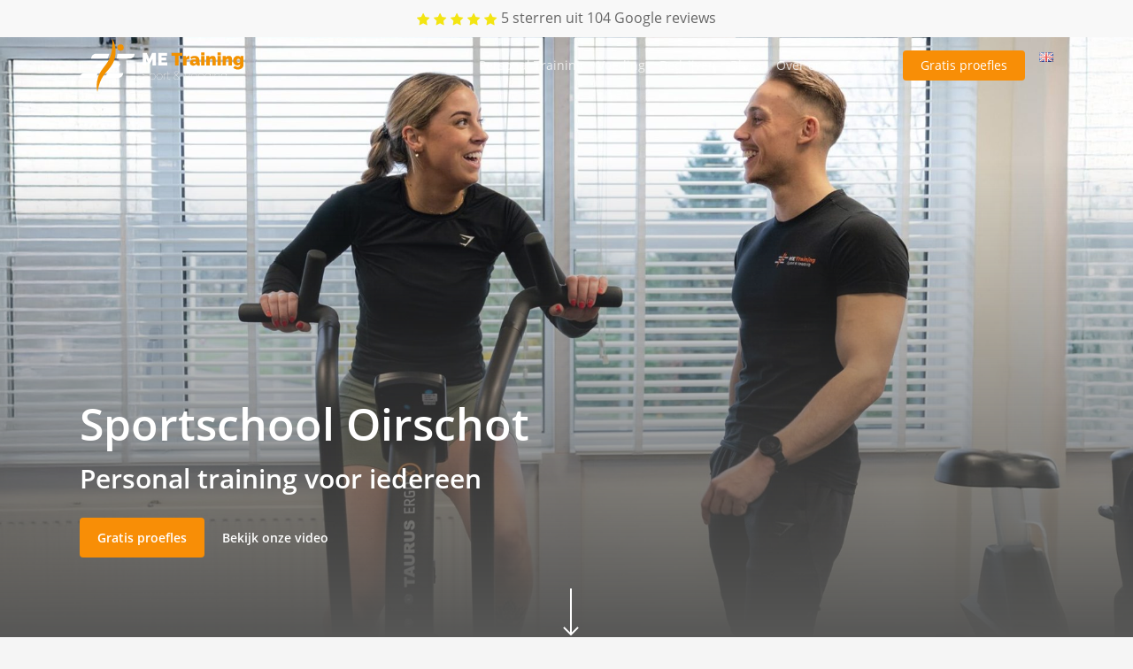

--- FILE ---
content_type: text/html; charset=UTF-8
request_url: https://me-training.nl/sportschool-oirschot/
body_size: 174823
content:
<!doctype html>
<html lang="nl-NL" class="no-js">
<head>
	<meta charset="UTF-8">
	<meta name="viewport" content="width=device-width, initial-scale=1, maximum-scale=1, user-scalable=0" /><meta name='robots' content='index, follow, max-image-preview:large, max-snippet:-1, max-video-preview:-1' />
<link rel="alternate" href="https://me-training.nl/sportschool-oirschot/" hreflang="nl" />
<link rel="alternate" href="https://me-training.nl/en/gym-oirschot/" hreflang="en" />

<!-- Google Tag Manager for WordPress by gtm4wp.com -->
<script data-cfasync="false" data-pagespeed-no-defer>
	var gtm4wp_datalayer_name = "dataLayer";
	var dataLayer = dataLayer || [];
</script>
<!-- End Google Tag Manager for WordPress by gtm4wp.com -->
	<!-- This site is optimized with the Yoast SEO plugin v26.8 - https://yoast.com/product/yoast-seo-wordpress/ -->
	<title>ME Training Sport en Voeding | Sportschool Oirschot</title>
	<meta name="description" content="Bij ME Training Sport en Voeding streven wij naar een gezond leven. Op het gebied van sport, leefstijl en voeding. Sportschool in Oirschot!" />
	<link rel="canonical" href="https://me-training.nl/sportschool-oirschot/" />
	<meta property="og:locale" content="nl_NL" />
	<meta property="og:locale:alternate" content="en_GB" />
	<meta property="og:type" content="article" />
	<meta property="og:title" content="ME Training Sport en Voeding | Sportschool Oirschot" />
	<meta property="og:description" content="Bij ME Training Sport en Voeding streven wij naar een gezond leven. Op het gebied van sport, leefstijl en voeding. Sportschool in Oirschot!" />
	<meta property="og:url" content="https://me-training.nl/sportschool-oirschot/" />
	<meta property="og:site_name" content="ME Training" />
	<meta property="article:publisher" content="https://www.facebook.com/metrainingsportenvoeding/" />
	<meta property="article:modified_time" content="2025-01-12T09:45:44+00:00" />
	<meta property="og:image" content="https://me-training.nl/wp-content/uploads/2021/03/me-2.jpg" />
	<meta property="og:image:width" content="1732" />
	<meta property="og:image:height" content="1071" />
	<meta property="og:image:type" content="image/jpeg" />
	<meta name="twitter:card" content="summary_large_image" />
	<meta name="twitter:label1" content="Geschatte leestijd" />
	<meta name="twitter:data1" content="24 minuten" />
	<script type="application/ld+json" class="yoast-schema-graph">{"@context":"https://schema.org","@graph":[{"@type":"WebPage","@id":"https://me-training.nl/sportschool-oirschot/","url":"https://me-training.nl/sportschool-oirschot/","name":"ME Training Sport en Voeding | Sportschool Oirschot","isPartOf":{"@id":"https://me-training.nl/#website"},"primaryImageOfPage":{"@id":"https://me-training.nl/sportschool-oirschot/#primaryimage"},"image":{"@id":"https://me-training.nl/sportschool-oirschot/#primaryimage"},"thumbnailUrl":"https://me-training.nl/wp-content/uploads/2021/03/me-2.jpg","datePublished":"2023-10-24T13:04:04+00:00","dateModified":"2025-01-12T09:45:44+00:00","description":"Bij ME Training Sport en Voeding streven wij naar een gezond leven. Op het gebied van sport, leefstijl en voeding. Sportschool in Oirschot!","breadcrumb":{"@id":"https://me-training.nl/sportschool-oirschot/#breadcrumb"},"inLanguage":"nl-NL","potentialAction":[{"@type":"ReadAction","target":["https://me-training.nl/sportschool-oirschot/"]}]},{"@type":"ImageObject","inLanguage":"nl-NL","@id":"https://me-training.nl/sportschool-oirschot/#primaryimage","url":"https://me-training.nl/wp-content/uploads/2021/03/me-2.jpg","contentUrl":"https://me-training.nl/wp-content/uploads/2021/03/me-2.jpg","width":1732,"height":1071},{"@type":"BreadcrumbList","@id":"https://me-training.nl/sportschool-oirschot/#breadcrumb","itemListElement":[{"@type":"ListItem","position":1,"name":"Home","item":"https://me-training.nl/"},{"@type":"ListItem","position":2,"name":"Sportschool Oirschot"}]},{"@type":"WebSite","@id":"https://me-training.nl/#website","url":"https://me-training.nl/","name":"ME Training","description":"ME Training Sport en Voeding","publisher":{"@id":"https://me-training.nl/#organization"},"potentialAction":[{"@type":"SearchAction","target":{"@type":"EntryPoint","urlTemplate":"https://me-training.nl/?s={search_term_string}"},"query-input":{"@type":"PropertyValueSpecification","valueRequired":true,"valueName":"search_term_string"}}],"inLanguage":"nl-NL"},{"@type":"Organization","@id":"https://me-training.nl/#organization","name":"ME Training Sport en Voeding","url":"https://me-training.nl/","logo":{"@type":"ImageObject","inLanguage":"nl-NL","@id":"https://me-training.nl/#/schema/logo/image/","url":"https://me-training.nl/wp-content/uploads/2019/05/logo-me-training.svg","contentUrl":"https://me-training.nl/wp-content/uploads/2019/05/logo-me-training.svg","width":142,"height":46,"caption":"ME Training Sport en Voeding"},"image":{"@id":"https://me-training.nl/#/schema/logo/image/"},"sameAs":["https://www.facebook.com/metrainingsportenvoeding/","https://www.instagram.com/metrainingsportenvoeding/","https://www.linkedin.com/company/me-training-sport-voeding"]}]}</script>
	<!-- / Yoast SEO plugin. -->


<link rel="alternate" type="application/rss+xml" title="ME Training &raquo; feed" href="https://me-training.nl/feed/" />
<link rel="alternate" type="application/rss+xml" title="ME Training &raquo; reacties feed" href="https://me-training.nl/comments/feed/" />
<link rel="alternate" title="oEmbed (JSON)" type="application/json+oembed" href="https://me-training.nl/wp-json/oembed/1.0/embed?url=https%3A%2F%2Fme-training.nl%2Fsportschool-oirschot%2F&#038;lang=nl" />
<link rel="alternate" title="oEmbed (XML)" type="text/xml+oembed" href="https://me-training.nl/wp-json/oembed/1.0/embed?url=https%3A%2F%2Fme-training.nl%2Fsportschool-oirschot%2F&#038;format=xml&#038;lang=nl" />
		<style>
			.lazyload,
			.lazyloading {
				max-width: 100%;
			}
		</style>
		<link rel="preload" href="https://me-training.nl/wp-content/themes/salient/css/fonts/icomoon.woff?v=1.7" as="font" type="font/woff" crossorigin="anonymous"><link rel="preload" fetchpriority="high" as="image" href="https://me-training.nl/wp-content/uploads/2023/09/me-training-1-683x1024.jpg" media="(max-width: 690px)"><link rel="preload" fetchpriority="high" as="image" href="https://me-training.nl/wp-content/uploads/2024/12/bg-2.jpg" media="(min-width: 691px)"><style id='wp-img-auto-sizes-contain-inline-css' type='text/css'>
img:is([sizes=auto i],[sizes^="auto," i]){contain-intrinsic-size:3000px 1500px}
/*# sourceURL=wp-img-auto-sizes-contain-inline-css */
</style>
<link rel='stylesheet' id='contact-form-7-css' href='https://me-training.nl/wp-content/plugins/contact-form-7/includes/css/styles.css?ver=6.1.4' type='text/css' media='all' />
<link rel='stylesheet' id='wpcf7-redirect-script-frontend-css' href='https://me-training.nl/wp-content/plugins/wpcf7-redirect/build/assets/frontend-script.css?ver=2c532d7e2be36f6af233' type='text/css' media='all' />
<link rel='stylesheet' id='font-awesome-css' href='https://me-training.nl/wp-content/themes/salient/css/font-awesome.min.css?ver=4.7.1' type='text/css' media='all' />
<link rel='stylesheet' id='salient-grid-system-css' href='https://me-training.nl/wp-content/themes/salient/css/build/grid-system.css?ver=18.0.2' type='text/css' media='all' />
<link rel='stylesheet' id='main-styles-css' href='https://me-training.nl/wp-content/themes/salient/css/build/style.css?ver=18.0.2' type='text/css' media='all' />
<style id='main-styles-inline-css' type='text/css'>

		@font-face{
		     font-family:'Open Sans';
		     src:url('https://me-training.nl/wp-content/themes/salient/css/fonts/OpenSans-Light.woff') format('woff');
		     font-weight:300;
		     font-style:normal; font-display: swap;
		}
		 @font-face{
		     font-family:'Open Sans';
		     src:url('https://me-training.nl/wp-content/themes/salient/css/fonts/OpenSans-Regular.woff') format('woff');
		     font-weight:400;
		     font-style:normal; font-display: swap;
		}
		 @font-face{
		     font-family:'Open Sans';
		     src:url('https://me-training.nl/wp-content/themes/salient/css/fonts/OpenSans-SemiBold.woff') format('woff');
		     font-weight:600;
		     font-style:normal; font-display: swap;
		}
		 @font-face{
		     font-family:'Open Sans';
		     src:url('https://me-training.nl/wp-content/themes/salient/css/fonts/OpenSans-Bold.woff') format('woff');
		     font-weight:700;
		     font-style:normal; font-display: swap;
		}
html body[data-header-resize="1"] .container-wrap,
			html body[data-header-format="left-header"][data-header-resize="0"] .container-wrap,
			html body[data-header-resize="0"] .container-wrap,
			body[data-header-format="left-header"][data-header-resize="0"] .container-wrap {
				padding-top: 0;
			}
			.main-content > .row > #breadcrumbs.yoast {
				padding: 20px 0;
			}
/*# sourceURL=main-styles-inline-css */
</style>
<link rel='stylesheet' id='nectar-header-secondary-nav-css' href='https://me-training.nl/wp-content/themes/salient/css/build/header/header-secondary-nav.css?ver=18.0.2' type='text/css' media='all' />
<link rel='stylesheet' id='nectar-element-testimonial-css' href='https://me-training.nl/wp-content/themes/salient/css/build/elements/element-testimonial.css?ver=18.0.2' type='text/css' media='all' />
<link rel='stylesheet' id='nectar-element-icon-list-css' href='https://me-training.nl/wp-content/themes/salient/css/build/elements/element-icon-list.css?ver=18.0.2' type='text/css' media='all' />
<link rel='stylesheet' id='nectar-element-video-lightbox-css' href='https://me-training.nl/wp-content/themes/salient/css/build/elements/element-video-lightbox.css?ver=18.0.2' type='text/css' media='all' />
<link rel='stylesheet' id='nectar-owl-carousel-css' href='https://me-training.nl/wp-content/themes/salient/css/build/plugins/owl-carousel.css?ver=18.0.2' type='text/css' media='all' />
<link rel='stylesheet' id='nectar-cf7-css' href='https://me-training.nl/wp-content/themes/salient/css/build/third-party/cf7.css?ver=18.0.2' type='text/css' media='all' />
<link rel='stylesheet' id='responsive-css' href='https://me-training.nl/wp-content/themes/salient/css/build/responsive.css?ver=18.0.2' type='text/css' media='all' />
<link rel='stylesheet' id='nectar-flickity-css' href='https://me-training.nl/wp-content/themes/salient/css/build/plugins/flickity.css?ver=18.0.2' type='text/css' media='all' />
<link rel='stylesheet' id='skin-material-css' href='https://me-training.nl/wp-content/themes/salient/css/build/skin-material.css?ver=18.0.2' type='text/css' media='all' />
<style id='salient-wp-menu-dynamic-fallback-inline-css' type='text/css'>
#header-outer .nectar-ext-menu-item .image-layer-outer,#header-outer .nectar-ext-menu-item .image-layer,#header-outer .nectar-ext-menu-item .color-overlay,#slide-out-widget-area .nectar-ext-menu-item .image-layer-outer,#slide-out-widget-area .nectar-ext-menu-item .color-overlay,#slide-out-widget-area .nectar-ext-menu-item .image-layer{position:absolute;top:0;left:0;width:100%;height:100%;overflow:hidden;}.nectar-ext-menu-item .inner-content{position:relative;z-index:10;width:100%;}.nectar-ext-menu-item .image-layer{background-size:cover;background-position:center;transition:opacity 0.25s ease 0.1s;}.nectar-ext-menu-item .image-layer video{object-fit:cover;width:100%;height:100%;}#header-outer nav .nectar-ext-menu-item .image-layer:not(.loaded){background-image:none!important;}#header-outer nav .nectar-ext-menu-item .image-layer{opacity:0;}#header-outer nav .nectar-ext-menu-item .image-layer.loaded{opacity:1;}.nectar-ext-menu-item span[class*="inherit-h"] + .menu-item-desc{margin-top:0.4rem;}#mobile-menu .nectar-ext-menu-item .title,#slide-out-widget-area .nectar-ext-menu-item .title,.nectar-ext-menu-item .menu-title-text,.nectar-ext-menu-item .menu-item-desc{position:relative;}.nectar-ext-menu-item .menu-item-desc{display:block;line-height:1.4em;}body #slide-out-widget-area .nectar-ext-menu-item .menu-item-desc{line-height:1.4em;}#mobile-menu .nectar-ext-menu-item .title,#slide-out-widget-area .nectar-ext-menu-item:not(.style-img-above-text) .title,.nectar-ext-menu-item:not(.style-img-above-text) .menu-title-text,.nectar-ext-menu-item:not(.style-img-above-text) .menu-item-desc,.nectar-ext-menu-item:not(.style-img-above-text) i:before,.nectar-ext-menu-item:not(.style-img-above-text) .svg-icon{color:#fff;}#mobile-menu .nectar-ext-menu-item.style-img-above-text .title{color:inherit;}.sf-menu li ul li a .nectar-ext-menu-item .menu-title-text:after{display:none;}.menu-item .widget-area-active[data-margin="default"] > div:not(:last-child){margin-bottom:20px;}.nectar-ext-menu-item__button{display:inline-block;padding-top:2em;}#header-outer nav li:not([class*="current"]) > a .nectar-ext-menu-item .inner-content.has-button .title .menu-title-text{background-image:none;}.nectar-ext-menu-item__button .nectar-cta:not([data-color="transparent"]){margin-top:.8em;margin-bottom:.8em;}.nectar-ext-menu-item .color-overlay{transition:opacity 0.5s cubic-bezier(.15,.75,.5,1);}.nectar-ext-menu-item:hover .hover-zoom-in-slow .image-layer{transform:scale(1.15);transition:transform 4s cubic-bezier(0.1,0.2,.7,1);}.nectar-ext-menu-item:hover .hover-zoom-in-slow .color-overlay{transition:opacity 1.5s cubic-bezier(.15,.75,.5,1);}.nectar-ext-menu-item .hover-zoom-in-slow .image-layer{transition:transform 0.5s cubic-bezier(.15,.75,.5,1);}.nectar-ext-menu-item .hover-zoom-in-slow .color-overlay{transition:opacity 0.5s cubic-bezier(.15,.75,.5,1);}.nectar-ext-menu-item:hover .hover-zoom-in .image-layer{transform:scale(1.12);}.nectar-ext-menu-item .hover-zoom-in .image-layer{transition:transform 0.5s cubic-bezier(.15,.75,.5,1);}.nectar-ext-menu-item{display:flex;text-align:left;}#slide-out-widget-area .nectar-ext-menu-item .title,#slide-out-widget-area .nectar-ext-menu-item .menu-item-desc,#slide-out-widget-area .nectar-ext-menu-item .menu-title-text,#mobile-menu .nectar-ext-menu-item .title,#mobile-menu .nectar-ext-menu-item .menu-item-desc,#mobile-menu .nectar-ext-menu-item .menu-title-text{color:inherit!important;}#slide-out-widget-area .nectar-ext-menu-item,#mobile-menu .nectar-ext-menu-item{display:block;}#slide-out-widget-area .nectar-ext-menu-item .inner-content,#mobile-menu .nectar-ext-menu-item .inner-content{width:100%;}#slide-out-widget-area.fullscreen-alt .nectar-ext-menu-item,#slide-out-widget-area.fullscreen .nectar-ext-menu-item{text-align:center;}#header-outer .nectar-ext-menu-item.style-img-above-text .image-layer-outer,#slide-out-widget-area .nectar-ext-menu-item.style-img-above-text .image-layer-outer{position:relative;}#header-outer .nectar-ext-menu-item.style-img-above-text,#slide-out-widget-area .nectar-ext-menu-item.style-img-above-text{flex-direction:column;}
/*# sourceURL=salient-wp-menu-dynamic-fallback-inline-css */
</style>
<link rel='stylesheet' id='js_composer_front-css' href='https://me-training.nl/wp-content/themes/salient/css/build/plugins/js_composer.css?ver=18.0.2' type='text/css' media='all' />
<link rel='stylesheet' id='dynamic-css-css' href='https://me-training.nl/wp-content/uploads/salient/salient-dynamic-styles.css?ver=6436' type='text/css' media='all' />
<style id='dynamic-css-inline-css' type='text/css'>
.no-rgba #header-space{display:none;}@media only screen and (max-width:999px){body #header-space[data-header-mobile-fixed="1"]{display:none;}#header-outer[data-mobile-fixed="false"]{position:absolute;}}@media only screen and (max-width:999px){body:not(.nectar-no-flex-height) #header-space[data-secondary-header-display="full"]:not([data-header-mobile-fixed="false"]){display:block!important;margin-bottom:-66px;}#header-space[data-secondary-header-display="full"][data-header-mobile-fixed="false"]{display:none;}}@media only screen and (min-width:1000px){#header-space{display:none;}.nectar-slider-wrap.first-section,.parallax_slider_outer.first-section,.full-width-content.first-section,.parallax_slider_outer.first-section .swiper-slide .content,.nectar-slider-wrap.first-section .swiper-slide .content,#page-header-bg,.nder-page-header,#page-header-wrap,.full-width-section.first-section{margin-top:0!important;}body #page-header-bg,body #page-header-wrap{height:106px;}body #search-outer{z-index:100000;}}@media only screen and (min-width:1000px){#page-header-wrap.fullscreen-header,#page-header-wrap.fullscreen-header #page-header-bg,html:not(.nectar-box-roll-loaded) .nectar-box-roll > #page-header-bg.fullscreen-header,.nectar_fullscreen_zoom_recent_projects,#nectar_fullscreen_rows:not(.afterLoaded) > div,#nectar_fullscreen_rows:not(.afterLoaded) > section{height:100vh;}.wpb_row.vc_row-o-full-height.top-level,.wpb_row.vc_row-o-full-height.top-level > .col.span_12{min-height:100vh;}#page-header-bg[data-alignment-v="middle"] .span_6 .inner-wrap,#page-header-bg[data-alignment-v="top"] .span_6 .inner-wrap,.blog-archive-header.color-bg .container{padding-top:calc(87px + var(--nectar_hook_before_nav_content_height,0px));}#page-header-wrap.container #page-header-bg .span_6 .inner-wrap{padding-top:0;}.nectar-slider-wrap[data-fullscreen="true"]:not(.loaded),.nectar-slider-wrap[data-fullscreen="true"]:not(.loaded) .swiper-container{height:calc(100vh + 2px)!important;}.admin-bar .nectar-slider-wrap[data-fullscreen="true"]:not(.loaded),.admin-bar .nectar-slider-wrap[data-fullscreen="true"]:not(.loaded) .swiper-container{height:calc(100vh - 30px)!important;}}@media only screen and (max-width:999px){#page-header-bg[data-alignment-v="middle"]:not(.fullscreen-header) .span_6 .inner-wrap,#page-header-bg[data-alignment-v="top"] .span_6 .inner-wrap,.blog-archive-header.color-bg .container{padding-top:calc(50px + var(--nectar_hook_before_nav_content_height,0px));}.vc_row.top-level.full-width-section:not(.full-width-ns) > .span_12,#page-header-bg[data-alignment-v="bottom"] .span_6 .inner-wrap{padding-top:40px;}}@media only screen and (max-width:690px){.vc_row.top-level.full-width-section:not(.full-width-ns) > .span_12{padding-top:50px;}.vc_row.top-level.full-width-content .nectar-recent-posts-single_featured .recent-post-container > .inner-wrap{padding-top:40px;}}@media only screen and (max-width:999px) and (min-width:691px){#page-header-bg[data-alignment-v="middle"]:not(.fullscreen-header) .span_6 .inner-wrap,#page-header-bg[data-alignment-v="top"] .span_6 .inner-wrap,.vc_row.top-level.full-width-section:not(.full-width-ns) > .span_12{padding-top:90px;}}@media only screen and (max-width:999px){.full-width-ns .nectar-slider-wrap .swiper-slide[data-y-pos="middle"] .content,.full-width-ns .nectar-slider-wrap .swiper-slide[data-y-pos="top"] .content{padding-top:30px;}}@media only screen and (max-width:999px){.using-mobile-browser #nectar_fullscreen_rows:not(.afterLoaded):not([data-mobile-disable="on"]) > div{height:calc(100vh - 76px);}.using-mobile-browser .wpb_row.vc_row-o-full-height.top-level,.using-mobile-browser .wpb_row.vc_row-o-full-height.top-level > .col.span_12,[data-permanent-transparent="1"].using-mobile-browser .wpb_row.vc_row-o-full-height.top-level,[data-permanent-transparent="1"].using-mobile-browser .wpb_row.vc_row-o-full-height.top-level > .col.span_12{min-height:calc(100vh - 76px);}html:not(.nectar-box-roll-loaded) .nectar-box-roll > #page-header-bg.fullscreen-header,.nectar_fullscreen_zoom_recent_projects,.nectar-slider-wrap[data-fullscreen="true"]:not(.loaded),.nectar-slider-wrap[data-fullscreen="true"]:not(.loaded) .swiper-container,#nectar_fullscreen_rows:not(.afterLoaded):not([data-mobile-disable="on"]) > div{height:calc(100vh - 1px);}.wpb_row.vc_row-o-full-height.top-level,.wpb_row.vc_row-o-full-height.top-level > .col.span_12{min-height:calc(100vh - 1px);}body[data-transparent-header="false"] #ajax-content-wrap.no-scroll{min-height:calc(100vh - 1px);height:calc(100vh - 1px);}}#nectar_fullscreen_rows{background-color:transparent;}.wpb_column.right_margin_50px{margin-right:50px!important;}.wpb_column.left_margin_50px{margin-left:50px!important;}.col.padding-2-percent > .vc_column-inner,.col.padding-2-percent > .n-sticky > .vc_column-inner{padding:calc(600px * 0.03);}@media only screen and (max-width:690px){.col.padding-2-percent > .vc_column-inner,.col.padding-2-percent > .n-sticky > .vc_column-inner{padding:calc(100vw * 0.03);}}@media only screen and (min-width:1000px){.col.padding-2-percent > .vc_column-inner,.col.padding-2-percent > .n-sticky > .vc_column-inner{padding:calc((100vw - 180px) * 0.02);}.column_container:not(.vc_col-sm-12) .col.padding-2-percent > .vc_column-inner{padding:calc((100vw - 180px) * 0.01);}}@media only screen and (min-width:1425px){.col.padding-2-percent > .vc_column-inner{padding:calc(1245px * 0.02);}.column_container:not(.vc_col-sm-12) .col.padding-2-percent > .vc_column-inner{padding:calc(1245px * 0.01);}}.full-width-content .col.padding-2-percent > .vc_column-inner{padding:calc(100vw * 0.02);}@media only screen and (max-width:999px){.full-width-content .col.padding-2-percent > .vc_column-inner{padding:calc(100vw * 0.03);}}@media only screen and (min-width:1000px){.full-width-content .column_container:not(.vc_col-sm-12) .col.padding-2-percent > .vc_column-inner{padding:calc(100vw * 0.01);}}#ajax-content-wrap .col[data-padding-pos="top-bottom"]> .vc_column-inner,#ajax-content-wrap .col[data-padding-pos="top-bottom"] > .n-sticky > .vc_column-inner{padding-left:0;padding-right:0}.col.padding-4-percent > .vc_column-inner,.col.padding-4-percent > .n-sticky > .vc_column-inner{padding:calc(600px * 0.06);}@media only screen and (max-width:690px){.col.padding-4-percent > .vc_column-inner,.col.padding-4-percent > .n-sticky > .vc_column-inner{padding:calc(100vw * 0.06);}}@media only screen and (min-width:1000px){.col.padding-4-percent > .vc_column-inner,.col.padding-4-percent > .n-sticky > .vc_column-inner{padding:calc((100vw - 180px) * 0.04);}.column_container:not(.vc_col-sm-12) .col.padding-4-percent > .vc_column-inner{padding:calc((100vw - 180px) * 0.02);}}@media only screen and (min-width:1425px){.col.padding-4-percent > .vc_column-inner{padding:calc(1245px * 0.04);}.column_container:not(.vc_col-sm-12) .col.padding-4-percent > .vc_column-inner{padding:calc(1245px * 0.02);}}.full-width-content .col.padding-4-percent > .vc_column-inner{padding:calc(100vw * 0.04);}@media only screen and (max-width:999px){.full-width-content .col.padding-4-percent > .vc_column-inner{padding:calc(100vw * 0.06);}}@media only screen and (min-width:1000px){.full-width-content .column_container:not(.vc_col-sm-12) .col.padding-4-percent > .vc_column-inner{padding:calc(100vw * 0.02);}}.img-with-aniamtion-wrap[data-border-radius="15px"] .img-with-animation,.img-with-aniamtion-wrap[data-border-radius="15px"] .inner,.img-with-aniamtion-wrap[data-border-radius="15px"] .hover-wrap{border-radius:15px;}.img-with-aniamtion-wrap[data-border-radius="15px"]{--nectar-radius:15px;}.nectar-next-section-wrap.mouse-wheel .nectar-next-section,.nectar-next-section-wrap.down-arrow-bordered .nectar-next-section,.nectar-next-section-wrap.down-arrow-bordered .nectar-next-section i{color:#fff!important;}.nectar-next-section-wrap.mouse-wheel .nectar-next-section,.nectar-next-section-wrap.down-arrow-bordered .nectar-next-section{display:inline-block;width:calc(49px * var(--nectar-next-section-icon-size,1));height:calc(49px * var(--nectar-next-section-icon-size,1));border:2px solid #fff;text-align:center;line-height:calc(50px * var(--nectar-next-section-icon-size,1));border-radius:100px;font-size:25px;transition:opacity 0.4s ease;overflow:hidden;margin-left:0;left:0;bottom:16px;opacity:0.6}.nectar-next-section-wrap.down-arrow-bordered .nectar-next-section i{transition:transform 0.2s ease;display:block;width:calc(49px * var(--nectar-next-section-icon-size,1));height:calc(48px * var(--nectar-next-section-icon-size,1));line-height:calc(48px * var(--nectar-next-section-icon-size,1));font-size:20px}.nectar-next-section-wrap.down-arrow-bordered .nectar-next-section:hover{opacity:1}.nectar-next-section-wrap.down-arrow-bordered .nectar-next-section i{transform:translate( 0,calc(-48px * var(--nectar-next-section-icon-size,1)) );}.nectar-next-section-wrap.down-arrow-bordered .nectar-next-section:hover i{transform:translate(0,0px)!important}.nectar-next-section-wrap.bounce a:before{border-radius:100px;background-color:#000;position:absolute;top:-10%;left:-10%;width:120%;height:120%;display:block;content:" ";transition:all 0.45s cubic-bezier(.15,0.2,.1,1);transform:scale(0.8);}.nectar-next-section-wrap.bounce a:hover:before{transform:scale(1);}.nectar-next-section-wrap.bounce a{position:relative;height:calc(50px * var(--nectar-next-section-icon-size,1));width:calc(50px * var(--nectar-next-section-icon-size,1));line-height:calc(50px * var(--nectar-next-section-icon-size,1));text-align:center;vertical-align:middle;display:inline-block;}.nectar-next-section-wrap.bounce:not([data-animation="none"]) a{animation:down_arrow_bounce 2.3s infinite;}.nectar-next-section-wrap.bounce i{font-size:24px;width:24px;height:24px;line-height:24px;color:#fff;top:0;display:inline-block;background-color:transparent;}.nectar-next-section-wrap.bounce[data-shad="add_shadow"] a,.nectar-next-section-wrap.down-arrow-bordered[data-shad="add_shadow"] a{box-shadow:0px 13px 35px rgba(0,0,0,0.15);}.nectar-next-section-wrap.bounce i.dark-arrow{color:#000;}.nectar-next-section-wrap.minimal-arrow a{width:calc(30px * var(--nectar-next-section-icon-size,1));height:calc(70px * var(--nectar-next-section-icon-size,1));text-align:center;display:block;line-height:0;position:relative;}.centered-text .nectar-next-section-wrap.minimal-arrow a{display:inline-block;}.nectar-next-section-wrap.minimal-arrow-alt svg{width:calc(30px * var(--nectar-next-section-icon-size,1));height:calc(30px * var(--nectar-next-section-icon-size,1));}.nectar-next-section-wrap.minimal-arrow-alt.next-section-down-arrow-alt-animation-default svg{animation:nextSectionMinimalArrowAlt 2s cubic-bezier(.25,0,0.45,1) infinite;}.nectar-next-section-wrap.minimal-arrow-alt.next-section-down-arrow-alt-animation-hover-only svg{transform:translateY(-100%);transition:transform .55s cubic-bezier(0.25,1,0.33,1);}.nectar-next-section-wrap.minimal-arrow-alt.next-section-down-arrow-alt-animation-hover-only a:hover svg{transform:translateY(0);}.nectar-next-section-wrap.minimal-arrow-alt a{overflow:hidden;position:relative;display:block;line-height:0;width:calc(30px * var(--nectar-next-section-icon-size,1));height:calc(30px * var(--nectar-next-section-icon-size,1));}@keyframes nextSectionMinimalArrowAlt{0%{transform:translateY(-100%);}50%,100%{transform:translateY(0);}}.nectar-next-section-wrap[data-align="center"]{text-align:center;}.nectar-next-section-wrap[data-align="right"]{text-align:right;}.nectar-next-section-wrap[data-align="center"].minimal-arrow a,.nectar-next-section-wrap[data-align="right"].minimal-arrow a{display:inline-block;}.nectar-next-section-wrap.minimal-arrow svg{animation:ctaMinimaLArrowOuter 2.5s cubic-bezier(.55,0,0.45,1) infinite;}.nectar-next-section-wrap.minimal-arrow a:hover svg path{animation:ctaMinimaLArrowLine 0.6s cubic-bezier(.25,0,0.45,1) forwards;}.nectar-next-section-wrap.minimal-arrow a:hover svg polyline{stroke-dashoffset:0px;stroke-dasharray:45px;animation:ctaMinimaLArrow 0.6s cubic-bezier(.25,0,0.45,1) forwards 0.1s;}.nectar-next-section-wrap.minimal-arrow svg{display:block;width:calc(40px * var(--nectar-next-section-icon-size,1));height:auto;position:absolute;bottom:0;left:0;}@media only screen and (max-width:690px){body .nectar-next-section-wrap.minimal-arrow a{width:calc(22px * var(--nectar-next-section-icon-size,1));height:calc(55px * var(--nectar-next-section-icon-size,1));}body .nectar-next-section-wrap.minimal-arrow svg{width:calc(30px * var(--nectar-next-section-icon-size,1));}}.nectar-next-section-wrap[data-custom-color="true"].bounce a{border-radius:100px;}.nectar-next-section-wrap[data-custom-color="true"].mouse-wheel .nectar-next-section:before{display:none;}.nectar-next-section-wrap[data-custom-color="true"].bounce a:before{background:inherit!important;}.nectar-next-section-wrap[data-custom-color="true"].down-arrow-bordered a,.nectar-next-section-wrap[data-custom-color="true"].mouse-wheel a:after{border-color:inherit;}.nectar-next-section-wrap[data-custom-color="true"].down-arrow-bordered a,.nectar-next-section-wrap[data-custom-color="true"].down-arrow-bordered a i{color:inherit!important;}.nectar-next-section-wrap[data-custom-color="true"].mouse-wheel a:after{opacity:0.5;}.nectar-next-section-wrap.mouse-wheel .nectar-next-section{border-width:0;overflow:visible;line-height:1;text-align:center;opacity:1;height:auto;bottom:13px;-webkit-animation:nudgeMouse 2.4s cubic-bezier(0.250,0.460,0.450,0.940) infinite;animation:nudgeMouse 2.4s cubic-bezier(0.250,0.460,0.450,0.940) infinite}.row .nectar-icon-list .nectar-icon-list-item[class*="font_size"] h4{line-height:1.3;}body:not(.compose-mode) .testimonial_slider .flickity-slider{position:relative;display:flex;flex-wrap:nowrap;}body:not(.compose-mode) .testimonial_slider .flickity-slider blockquote{flex:0 0 auto;}.nectar-simple-slider .cell.color-overlay-1-transparent > .bg-layer-wrap > .color-overlay{background-color:transparent;}.nectar-flickity .cell .flickity-slider__link{display:block;position:absolute;top:0;left:0;width:100%;height:100%;z-index:100!important;}@media only screen and (max-width:999px){.nectar-cta.display_tablet_inline-block{display:inline-block;}}@media only screen and (max-width:690px){body .nectar-cta.display_phone_inline-block{display:inline-block;}}.screen-reader-text,.nectar-skip-to-content:not(:focus){border:0;clip:rect(1px,1px,1px,1px);clip-path:inset(50%);height:1px;margin:-1px;overflow:hidden;padding:0;position:absolute!important;width:1px;word-wrap:normal!important;}.row .col img:not([srcset]){width:auto;}.row .col img.img-with-animation.nectar-lazy:not([srcset]){width:100%;}
/*reverse row in mobile*/


/*#header-secondary-outer .nectar-center-text {*/
/*    text-align: right !important;*/
/*}*/

/*body #header-secondary-outer .nectar-center-text{*/
/*    max-width: 100% !important;*/
/*}*/


.full-width-section>.col.span_12.dark .nectar-post-grid[data-text-color=light] .nectar-post-grid-item .content *, .nectar-post-grid[data-text-color=light] .nectar-post-grid-item .content * {
    color: black !important;
}


#header-secondary-outer .fa-solid.fa-star{
    color:#f3e512;
    
}

.buttons{
    padding: 10px 10px 10px 10px;
    font-size: 12px;
    background-color: #fff;
    color: black;
    margin-bottom: 10px;
}

body.material #header-outer[data-full-width=true][data-has-buttons=no]:not([data-format=left-header]) #top nav>.buttons, body.material #header-outer[data-has-buttons=no]:not([data-format=left-header]) #top nav>.buttons {
    margin-left: 0;
    background-color: transparent;
}

.buttons:hover{
    color: black;
}


@media only screen and (max-width: 1001px) {   
 .reverse-row >.col.span_12 {        
flex-direction:column-reverse !important;
  }
}

body table.booked-calendar thead th{
    background: none !important
}

body:not(.woocommerce-cart) .main-content tr th:first-child, body:not(.woocommerce-cart) .main-content tr td:first-child{
background-color:#676767 !important;
}



body table.booked-calendar td .date {
    background: #FFC780 !important;
}

body #booked-profile-page .booked-tabs li.active a, body #booked-profile-page .booked-tabs li.active{
      background: #f88e06 !important;  
}

body #booked-profile-page .booked-tabs li.active a, body #booked-profile-page .booked-tabs li.active a:hover{
    background: #f88e06 !important;
}

body #booked-profile-page .booked-profile-header{
    background: #f88e06 !important;  
}

body #booked-profile-page .booked-user-avatar{
    display:none !important;
}

body #profile-edit #booked-page-form p.form-avatar{
    display:none !important;
}

.one-half, .one-third {
    position: relative;
    margin-right: 4%;
    float: left;
    margin-bottom: 20px;
    z-index: 99;
 
}
 
.one-half { width: 48%; }
.one-third { width: 30.66%; }
 
.last {
    margin-right: 0 !important;
    clear: right;
}


@media only screen and (max-width: 767px) {
    .one-half, .one-third {
        width: 100%;
        margin-right: 0;
    }
}

.nectar_single_testimonial{
    font-size: 15px;
    line-height: 25px;
    margin-bottom: 80px;
}

/*reverse row in mobile*/
@media only screen and (max-width: 1001px) {   
 .reverse-row >.col.span_12 {        
flex-direction:column-reverse !important;
  }
}


/*.gratis select{*/
/*    background-color: rgba(0,0,0,0.04);*/
/*    color: #fff;*/
/*    height: 48px;*/
/*    box-shadow: none;*/
/*}*/

/*.gratis input, .gratis textarea{*/
/*    color: #fff;*/
/*}*/

select{
    background-color: rgba(0,0,0,0.04);
    height: 48px;
    box-shadow: none;
}

.grecaptcha-badge{
    display:none !important;
}


.wpcf7-form-control.wpcf7-submit{
    /*border: 1px solid rgba(0,0,0,0.04);*/
    /*border: 1px solid #fff;*/
    /*background-color: #fff !important;*/
    /*color: #f88e06;*/
}

label{
   font-size: 12px;
}
/*# sourceURL=dynamic-css-inline-css */
</style>
<link rel='stylesheet' id='salient-child-style-css' href='https://me-training.nl/wp-content/themes/salient-child/style.css?ver=18.0.2' type='text/css' media='all' />
<script></script><link rel="https://api.w.org/" href="https://me-training.nl/wp-json/" /><link rel="alternate" title="JSON" type="application/json" href="https://me-training.nl/wp-json/wp/v2/pages/3071" /><link rel="EditURI" type="application/rsd+xml" title="RSD" href="https://me-training.nl/xmlrpc.php?rsd" />
<meta name="generator" content="WordPress 6.9" />
<link rel='shortlink' href='https://me-training.nl/?p=3071' />
<meta name="ti-site-data" content="[base64]" />
<!-- Google Tag Manager for WordPress by gtm4wp.com -->
<!-- GTM Container placement set to automatic -->
<script data-cfasync="false" data-pagespeed-no-defer type="text/javascript">
	var dataLayer_content = {"pagePostType":"page","pagePostType2":"single-page","pagePostAuthor":"Bas"};
	dataLayer.push( dataLayer_content );
</script>
<script data-cfasync="false" data-pagespeed-no-defer type="text/javascript">
(function(w,d,s,l,i){w[l]=w[l]||[];w[l].push({'gtm.start':
new Date().getTime(),event:'gtm.js'});var f=d.getElementsByTagName(s)[0],
j=d.createElement(s),dl=l!='dataLayer'?'&l='+l:'';j.async=true;j.src=
'//www.googletagmanager.com/gtm.js?id='+i+dl;f.parentNode.insertBefore(j,f);
})(window,document,'script','dataLayer','GTM-PHVNSDV');
</script>
<!-- End Google Tag Manager for WordPress by gtm4wp.com --><link rel="llms-sitemap" href="https://me-training.nl/llms.txt" />
		<script>
			document.documentElement.className = document.documentElement.className.replace('no-js', 'js');
		</script>
				<style>
			.no-js img.lazyload {
				display: none;
			}

			figure.wp-block-image img.lazyloading {
				min-width: 150px;
			}

			.lazyload,
			.lazyloading {
				--smush-placeholder-width: 100px;
				--smush-placeholder-aspect-ratio: 1/1;
				width: var(--smush-image-width, var(--smush-placeholder-width)) !important;
				aspect-ratio: var(--smush-image-aspect-ratio, var(--smush-placeholder-aspect-ratio)) !important;
			}

						.lazyload, .lazyloading {
				opacity: 0;
			}

			.lazyloaded {
				opacity: 1;
				transition: opacity 400ms;
				transition-delay: 0ms;
			}

					</style>
		<script type="text/javascript"> var root = document.getElementsByTagName( "html" )[0]; root.setAttribute( "class", "js" ); </script><script src="https://shop.eventix.io/build/integrate.js"></script>
<script>
document.addEventListener("DOMContentLoaded", function() {

document.querySelectorAll('a.nectar-button span').forEach(function(span) {
  if (span.textContent.trim() === "Read Article") {
    span.textContent = "Lees meer";
  }
});


    // Haal de huidige URL op
    let currentUrl = window.location.pathname;

    // Selecteer de elementen
    let beforeFooter = document.querySelector(".before-footer");
    let nectarFooter = document.querySelector(".nectar_hook_global_section_footer");

    if (currentUrl.startsWith("/en")) {
        // Als de URL begint met "/en"
        if (beforeFooter) {
            beforeFooter.style.display = "none";  // Verberg het .before-footer element
        }
        if (nectarFooter) {
            nectarFooter.style.display = "block";  // Toon het .nectar_hook_global_section_footer element
        }
    } else {
        // Als de URL NIET begint met "/en"
        if (nectarFooter) {
            nectarFooter.style.display = "none";  // Verberg het .nectar_hook_global_section_footer element
        }
        if (beforeFooter) {
            beforeFooter.style.display = "block";  // Toon het .before-footer element
        }
    }
});






</script><meta name="generator" content="Powered by WPBakery Page Builder - drag and drop page builder for WordPress."/>
<style data-type="vc_custom-css">.nectar_single_testimonial .image-icon, .testimonial_slider .image-icon {
    font-size: 0px;

}

.nectar_video_lightbox.nectar-button[data-color*=transparent] {
    border: none !important;
}
.nectar_video_lightbox.nectar-button[data-color="transparent-extra-color-2"]:hover{
    background-color: transparent;
    border: none !important;
    opacity: 1;
    transition: all .2s ease;
    -webkit-transition: all .2s ease;
}


.nectar-button.large {
    padding: 13px 22px;
}


body.material .nectar-button.large {
    padding-left: 20px;
    padding-right: 20px;
}</style><link rel="icon" href="https://me-training.nl/wp-content/uploads/2019/05/icon.png" sizes="32x32" />
<link rel="icon" href="https://me-training.nl/wp-content/uploads/2019/05/icon.png" sizes="192x192" />
<link rel="apple-touch-icon" href="https://me-training.nl/wp-content/uploads/2019/05/icon.png" />
<meta name="msapplication-TileImage" content="https://me-training.nl/wp-content/uploads/2019/05/icon.png" />
<style type="text/css" data-type="vc_shortcodes-default-css">.vc_do_custom_heading{margin-bottom:0.625rem;margin-top:0;}.vc_do_custom_heading{margin-bottom:0.625rem;margin-top:0;}</style><style type="text/css" data-type="vc_shortcodes-custom-css">.vc_custom_1696338012691{padding-bottom: 20px !important;}.vc_custom_1696326084578{padding-bottom: 20px !important;}.vc_custom_1735558906594{padding-top: 15px !important;padding-right: 15px !important;padding-bottom: 15px !important;padding-left: 15px !important;background-color: #f5f5f5 !important;border-radius: 15px !important;}</style><noscript><style> .wpb_animate_when_almost_visible { opacity: 1; }</style></noscript><style id='global-styles-inline-css' type='text/css'>
:root{--wp--preset--aspect-ratio--square: 1;--wp--preset--aspect-ratio--4-3: 4/3;--wp--preset--aspect-ratio--3-4: 3/4;--wp--preset--aspect-ratio--3-2: 3/2;--wp--preset--aspect-ratio--2-3: 2/3;--wp--preset--aspect-ratio--16-9: 16/9;--wp--preset--aspect-ratio--9-16: 9/16;--wp--preset--color--black: #000000;--wp--preset--color--cyan-bluish-gray: #abb8c3;--wp--preset--color--white: #ffffff;--wp--preset--color--pale-pink: #f78da7;--wp--preset--color--vivid-red: #cf2e2e;--wp--preset--color--luminous-vivid-orange: #ff6900;--wp--preset--color--luminous-vivid-amber: #fcb900;--wp--preset--color--light-green-cyan: #7bdcb5;--wp--preset--color--vivid-green-cyan: #00d084;--wp--preset--color--pale-cyan-blue: #8ed1fc;--wp--preset--color--vivid-cyan-blue: #0693e3;--wp--preset--color--vivid-purple: #9b51e0;--wp--preset--gradient--vivid-cyan-blue-to-vivid-purple: linear-gradient(135deg,rgb(6,147,227) 0%,rgb(155,81,224) 100%);--wp--preset--gradient--light-green-cyan-to-vivid-green-cyan: linear-gradient(135deg,rgb(122,220,180) 0%,rgb(0,208,130) 100%);--wp--preset--gradient--luminous-vivid-amber-to-luminous-vivid-orange: linear-gradient(135deg,rgb(252,185,0) 0%,rgb(255,105,0) 100%);--wp--preset--gradient--luminous-vivid-orange-to-vivid-red: linear-gradient(135deg,rgb(255,105,0) 0%,rgb(207,46,46) 100%);--wp--preset--gradient--very-light-gray-to-cyan-bluish-gray: linear-gradient(135deg,rgb(238,238,238) 0%,rgb(169,184,195) 100%);--wp--preset--gradient--cool-to-warm-spectrum: linear-gradient(135deg,rgb(74,234,220) 0%,rgb(151,120,209) 20%,rgb(207,42,186) 40%,rgb(238,44,130) 60%,rgb(251,105,98) 80%,rgb(254,248,76) 100%);--wp--preset--gradient--blush-light-purple: linear-gradient(135deg,rgb(255,206,236) 0%,rgb(152,150,240) 100%);--wp--preset--gradient--blush-bordeaux: linear-gradient(135deg,rgb(254,205,165) 0%,rgb(254,45,45) 50%,rgb(107,0,62) 100%);--wp--preset--gradient--luminous-dusk: linear-gradient(135deg,rgb(255,203,112) 0%,rgb(199,81,192) 50%,rgb(65,88,208) 100%);--wp--preset--gradient--pale-ocean: linear-gradient(135deg,rgb(255,245,203) 0%,rgb(182,227,212) 50%,rgb(51,167,181) 100%);--wp--preset--gradient--electric-grass: linear-gradient(135deg,rgb(202,248,128) 0%,rgb(113,206,126) 100%);--wp--preset--gradient--midnight: linear-gradient(135deg,rgb(2,3,129) 0%,rgb(40,116,252) 100%);--wp--preset--font-size--small: 13px;--wp--preset--font-size--medium: 20px;--wp--preset--font-size--large: 36px;--wp--preset--font-size--x-large: 42px;--wp--preset--spacing--20: 0.44rem;--wp--preset--spacing--30: 0.67rem;--wp--preset--spacing--40: 1rem;--wp--preset--spacing--50: 1.5rem;--wp--preset--spacing--60: 2.25rem;--wp--preset--spacing--70: 3.38rem;--wp--preset--spacing--80: 5.06rem;--wp--preset--shadow--natural: 6px 6px 9px rgba(0, 0, 0, 0.2);--wp--preset--shadow--deep: 12px 12px 50px rgba(0, 0, 0, 0.4);--wp--preset--shadow--sharp: 6px 6px 0px rgba(0, 0, 0, 0.2);--wp--preset--shadow--outlined: 6px 6px 0px -3px rgb(255, 255, 255), 6px 6px rgb(0, 0, 0);--wp--preset--shadow--crisp: 6px 6px 0px rgb(0, 0, 0);}:root { --wp--style--global--content-size: 1300px;--wp--style--global--wide-size: 1300px; }:where(body) { margin: 0; }.wp-site-blocks > .alignleft { float: left; margin-right: 2em; }.wp-site-blocks > .alignright { float: right; margin-left: 2em; }.wp-site-blocks > .aligncenter { justify-content: center; margin-left: auto; margin-right: auto; }:where(.is-layout-flex){gap: 0.5em;}:where(.is-layout-grid){gap: 0.5em;}.is-layout-flow > .alignleft{float: left;margin-inline-start: 0;margin-inline-end: 2em;}.is-layout-flow > .alignright{float: right;margin-inline-start: 2em;margin-inline-end: 0;}.is-layout-flow > .aligncenter{margin-left: auto !important;margin-right: auto !important;}.is-layout-constrained > .alignleft{float: left;margin-inline-start: 0;margin-inline-end: 2em;}.is-layout-constrained > .alignright{float: right;margin-inline-start: 2em;margin-inline-end: 0;}.is-layout-constrained > .aligncenter{margin-left: auto !important;margin-right: auto !important;}.is-layout-constrained > :where(:not(.alignleft):not(.alignright):not(.alignfull)){max-width: var(--wp--style--global--content-size);margin-left: auto !important;margin-right: auto !important;}.is-layout-constrained > .alignwide{max-width: var(--wp--style--global--wide-size);}body .is-layout-flex{display: flex;}.is-layout-flex{flex-wrap: wrap;align-items: center;}.is-layout-flex > :is(*, div){margin: 0;}body .is-layout-grid{display: grid;}.is-layout-grid > :is(*, div){margin: 0;}body{padding-top: 0px;padding-right: 0px;padding-bottom: 0px;padding-left: 0px;}:root :where(.wp-element-button, .wp-block-button__link){background-color: #32373c;border-width: 0;color: #fff;font-family: inherit;font-size: inherit;font-style: inherit;font-weight: inherit;letter-spacing: inherit;line-height: inherit;padding-top: calc(0.667em + 2px);padding-right: calc(1.333em + 2px);padding-bottom: calc(0.667em + 2px);padding-left: calc(1.333em + 2px);text-decoration: none;text-transform: inherit;}.has-black-color{color: var(--wp--preset--color--black) !important;}.has-cyan-bluish-gray-color{color: var(--wp--preset--color--cyan-bluish-gray) !important;}.has-white-color{color: var(--wp--preset--color--white) !important;}.has-pale-pink-color{color: var(--wp--preset--color--pale-pink) !important;}.has-vivid-red-color{color: var(--wp--preset--color--vivid-red) !important;}.has-luminous-vivid-orange-color{color: var(--wp--preset--color--luminous-vivid-orange) !important;}.has-luminous-vivid-amber-color{color: var(--wp--preset--color--luminous-vivid-amber) !important;}.has-light-green-cyan-color{color: var(--wp--preset--color--light-green-cyan) !important;}.has-vivid-green-cyan-color{color: var(--wp--preset--color--vivid-green-cyan) !important;}.has-pale-cyan-blue-color{color: var(--wp--preset--color--pale-cyan-blue) !important;}.has-vivid-cyan-blue-color{color: var(--wp--preset--color--vivid-cyan-blue) !important;}.has-vivid-purple-color{color: var(--wp--preset--color--vivid-purple) !important;}.has-black-background-color{background-color: var(--wp--preset--color--black) !important;}.has-cyan-bluish-gray-background-color{background-color: var(--wp--preset--color--cyan-bluish-gray) !important;}.has-white-background-color{background-color: var(--wp--preset--color--white) !important;}.has-pale-pink-background-color{background-color: var(--wp--preset--color--pale-pink) !important;}.has-vivid-red-background-color{background-color: var(--wp--preset--color--vivid-red) !important;}.has-luminous-vivid-orange-background-color{background-color: var(--wp--preset--color--luminous-vivid-orange) !important;}.has-luminous-vivid-amber-background-color{background-color: var(--wp--preset--color--luminous-vivid-amber) !important;}.has-light-green-cyan-background-color{background-color: var(--wp--preset--color--light-green-cyan) !important;}.has-vivid-green-cyan-background-color{background-color: var(--wp--preset--color--vivid-green-cyan) !important;}.has-pale-cyan-blue-background-color{background-color: var(--wp--preset--color--pale-cyan-blue) !important;}.has-vivid-cyan-blue-background-color{background-color: var(--wp--preset--color--vivid-cyan-blue) !important;}.has-vivid-purple-background-color{background-color: var(--wp--preset--color--vivid-purple) !important;}.has-black-border-color{border-color: var(--wp--preset--color--black) !important;}.has-cyan-bluish-gray-border-color{border-color: var(--wp--preset--color--cyan-bluish-gray) !important;}.has-white-border-color{border-color: var(--wp--preset--color--white) !important;}.has-pale-pink-border-color{border-color: var(--wp--preset--color--pale-pink) !important;}.has-vivid-red-border-color{border-color: var(--wp--preset--color--vivid-red) !important;}.has-luminous-vivid-orange-border-color{border-color: var(--wp--preset--color--luminous-vivid-orange) !important;}.has-luminous-vivid-amber-border-color{border-color: var(--wp--preset--color--luminous-vivid-amber) !important;}.has-light-green-cyan-border-color{border-color: var(--wp--preset--color--light-green-cyan) !important;}.has-vivid-green-cyan-border-color{border-color: var(--wp--preset--color--vivid-green-cyan) !important;}.has-pale-cyan-blue-border-color{border-color: var(--wp--preset--color--pale-cyan-blue) !important;}.has-vivid-cyan-blue-border-color{border-color: var(--wp--preset--color--vivid-cyan-blue) !important;}.has-vivid-purple-border-color{border-color: var(--wp--preset--color--vivid-purple) !important;}.has-vivid-cyan-blue-to-vivid-purple-gradient-background{background: var(--wp--preset--gradient--vivid-cyan-blue-to-vivid-purple) !important;}.has-light-green-cyan-to-vivid-green-cyan-gradient-background{background: var(--wp--preset--gradient--light-green-cyan-to-vivid-green-cyan) !important;}.has-luminous-vivid-amber-to-luminous-vivid-orange-gradient-background{background: var(--wp--preset--gradient--luminous-vivid-amber-to-luminous-vivid-orange) !important;}.has-luminous-vivid-orange-to-vivid-red-gradient-background{background: var(--wp--preset--gradient--luminous-vivid-orange-to-vivid-red) !important;}.has-very-light-gray-to-cyan-bluish-gray-gradient-background{background: var(--wp--preset--gradient--very-light-gray-to-cyan-bluish-gray) !important;}.has-cool-to-warm-spectrum-gradient-background{background: var(--wp--preset--gradient--cool-to-warm-spectrum) !important;}.has-blush-light-purple-gradient-background{background: var(--wp--preset--gradient--blush-light-purple) !important;}.has-blush-bordeaux-gradient-background{background: var(--wp--preset--gradient--blush-bordeaux) !important;}.has-luminous-dusk-gradient-background{background: var(--wp--preset--gradient--luminous-dusk) !important;}.has-pale-ocean-gradient-background{background: var(--wp--preset--gradient--pale-ocean) !important;}.has-electric-grass-gradient-background{background: var(--wp--preset--gradient--electric-grass) !important;}.has-midnight-gradient-background{background: var(--wp--preset--gradient--midnight) !important;}.has-small-font-size{font-size: var(--wp--preset--font-size--small) !important;}.has-medium-font-size{font-size: var(--wp--preset--font-size--medium) !important;}.has-large-font-size{font-size: var(--wp--preset--font-size--large) !important;}.has-x-large-font-size{font-size: var(--wp--preset--font-size--x-large) !important;}
/*# sourceURL=global-styles-inline-css */
</style>
<link data-pagespeed-no-defer data-nowprocket data-wpacu-skip data-no-optimize data-noptimize rel='stylesheet' id='main-styles-non-critical-css' href='https://me-training.nl/wp-content/themes/salient/css/build/style-non-critical.css?ver=18.0.2' type='text/css' media='all' />
<link data-pagespeed-no-defer data-nowprocket data-wpacu-skip data-no-optimize data-noptimize rel='stylesheet' id='fancyBox-css' href='https://me-training.nl/wp-content/themes/salient/css/build/plugins/jquery.fancybox.css?ver=3.3.1' type='text/css' media='all' />
<link data-pagespeed-no-defer data-nowprocket data-wpacu-skip data-no-optimize data-noptimize rel='stylesheet' id='nectar-ocm-core-css' href='https://me-training.nl/wp-content/themes/salient/css/build/off-canvas/core.css?ver=18.0.2' type='text/css' media='all' />
<link data-pagespeed-no-defer data-nowprocket data-wpacu-skip data-no-optimize data-noptimize rel='stylesheet' id='nectar-ocm-simple-css' href='https://me-training.nl/wp-content/themes/salient/css/build/off-canvas/simple-dropdown.css?ver=18.0.2' type='text/css' media='all' />
</head><body class="wp-singular page-template-default page page-id-3071 wp-theme-salient wp-child-theme-salient-child material wpb-js-composer js-comp-ver-8.6.1 vc_responsive" data-footer-reveal="false" data-footer-reveal-shadow="none" data-header-format="default" data-body-border="off" data-boxed-style="" data-header-breakpoint="1000" data-dropdown-style="minimal" data-cae="easeOutCubic" data-cad="750" data-megamenu-width="contained" data-aie="none" data-ls="fancybox" data-apte="standard" data-hhun="0" data-fancy-form-rcs="default" data-form-style="default" data-form-submit="regular" data-is="minimal" data-button-style="slightly_rounded" data-user-account-button="false" data-flex-cols="true" data-col-gap="default" data-header-inherit-rc="false" data-header-search="false" data-animated-anchors="true" data-ajax-transitions="false" data-full-width-header="false" data-slide-out-widget-area="true" data-slide-out-widget-area-style="simple" data-user-set-ocm="off" data-loading-animation="none" data-bg-header="true" data-responsive="1" data-ext-responsive="true" data-ext-padding="90" data-header-resize="1" data-header-color="custom" data-cart="false" data-remove-m-parallax="" data-remove-m-video-bgs="" data-m-animate="0" data-force-header-trans-color="light" data-smooth-scrolling="0" data-permanent-transparent="false" >
	
	<script type="text/javascript">
	 (function(window, document) {

		document.documentElement.classList.remove("no-js");

		if(navigator.userAgent.match(/(Android|iPod|iPhone|iPad|BlackBerry|IEMobile|Opera Mini)/)) {
			document.body.className += " using-mobile-browser mobile ";
		}
		if(navigator.userAgent.match(/Mac/) && navigator.maxTouchPoints && navigator.maxTouchPoints > 2) {
			document.body.className += " using-ios-device ";
		}

		if( !("ontouchstart" in window) ) {

			var body = document.querySelector("body");
			var winW = window.innerWidth;
			var bodyW = body.clientWidth;

			if (winW > bodyW + 4) {
				body.setAttribute("style", "--scroll-bar-w: " + (winW - bodyW - 4) + "px");
			} else {
				body.setAttribute("style", "--scroll-bar-w: 0px");
			}
		}

	 })(window, document);
   </script>
<!-- GTM Container placement set to automatic -->
<!-- Google Tag Manager (noscript) -->
				<noscript><iframe data-src="https://www.googletagmanager.com/ns.html?id=GTM-PHVNSDV" height="0" width="0" style="display:none;visibility:hidden" aria-hidden="true" src="[data-uri]" class="lazyload" data-load-mode="1"></iframe></noscript>
<!-- End Google Tag Manager (noscript) --><nav aria-label="Skip links" class="nectar-skip-to-content-wrap"><a href="#ajax-content-wrap" class="nectar-skip-to-content">Skip to main content</a></nav><div class="ocm-effect-wrap"><div class="ocm-effect-wrap-inner">	
	<div id="header-space"  data-header-mobile-fixed='false'></div> 
	
		<div id="header-outer" data-has-menu="true" data-has-buttons="no" data-header-button_style="default" data-using-pr-menu="false" data-mobile-fixed="false" data-ptnm="false" data-lhe="default" data-user-set-bg="#ffffff" data-format="default" data-permanent-transparent="false" data-megamenu-rt="0" data-remove-fixed="0" data-header-resize="1" data-cart="false" data-transparency-option="1" data-box-shadow="large" data-shrink-num="6" data-using-secondary="1" data-using-logo="1" data-logo-height="60" data-m-logo-height="40" data-padding="2" data-full-width="false" data-condense="false" data-transparent-header="true" data-transparent-shadow-helper="false" data-remove-border="true" class="transparent">
		
	<div id="header-secondary-outer" class="default" data-mobile="default" data-remove-fixed="0" data-lhe="default" data-secondary-text="true" data-full-width="false" data-mobile-fixed="false" data-permanent-transparent="false" >
		<div class="container">
			<nav aria-label="Secondary Navigation">
				<ul id="social"></ul><div class="nectar-center-text"><a href="https://me-training.nl/referenties/"><i class="fa-solid fa-star"></i> </i> <i class="fa-solid fa-star"> </i> </i><i class="fa-solid fa-star"> </i></i> <i class="fa-solid fa-star"></i> </i><i class="fa-solid fa-star"></i> 5 sterren uit 104 Google reviews</a></div>
			</nav>
		</div>
	</div>


<div id="search-outer" class="nectar">
	<div id="search">
		<div class="container">
			 <div id="search-box">
				 <div class="inner-wrap">
					 <div class="col span_12">
						  <form role="search" action="https://me-training.nl/" method="GET">
														 <input type="text" name="s"  value="" aria-label="Search" placeholder="Search" />
							 
						<span>Hit enter to search or ESC to close</span>
						<button aria-label="Search" class="search-box__button" type="submit">Search</button>						</form>
					</div><!--/span_12-->
				</div><!--/inner-wrap-->
			 </div><!--/search-box-->
			 <div id="close"><a href="#" role="button"><span class="screen-reader-text">Close Search</span>
				<span class="close-wrap"> <span class="close-line close-line1" role="presentation"></span> <span class="close-line close-line2" role="presentation"></span> </span>				 </a></div>
		 </div><!--/container-->
	</div><!--/search-->
</div><!--/search-outer-->

<header id="top" role="banner" aria-label="Main Menu">
		<div class="container">
		<div class="row">
			<div class="col span_3">
								<a id="logo" href="https://me-training.nl" data-supplied-ml-starting-dark="false" data-supplied-ml-starting="false" data-supplied-ml="false" >
					<img class="stnd skip-lazy dark-version" width="142.8541" height="46.3686" alt="ME Training" src="https://me-training.nl/wp-content/uploads/2019/05/logo-me-training.svg"  /><img class="starting-logo skip-lazy" width="142.8540955" height="46.3685989" alt="ME Training" src="https://me-training.nl/wp-content/uploads/2023/09/logo-me-training-2.svg"  />				</a>
							</div><!--/span_3-->

			<div class="col span_9 col_last">
									<div class="nectar-mobile-only mobile-header"><div class="inner"></div></div>
													<div class="slide-out-widget-area-toggle mobile-icon simple" data-custom-color="false" data-icon-animation="simple-transform">
						<div> <a href="#mobile-menu" role="button" aria-label="Navigation Menu" aria-expanded="false" class="closed">
							<span class="screen-reader-text">Menu</span><span aria-hidden="true"> <i class="lines-button x2"> <i class="lines"></i> </i> </span>						</a></div>
					</div>
				
									<nav aria-label="Main Menu">
													<ul class="sf-menu">
								<li id="menu-item-30" class="menu-item menu-item-type-post_type menu-item-object-page nectar-regular-menu-item menu-item-30"><a href="https://me-training.nl/personal-training/"><span class="menu-title-text">Personal Training</span></a></li>
<li id="menu-item-18" class="menu-item menu-item-type-post_type menu-item-object-page nectar-regular-menu-item menu-item-18"><a href="https://me-training.nl/voeding/"><span class="menu-title-text">Voeding</span></a></li>
<li id="menu-item-37" class="menu-item menu-item-type-post_type menu-item-object-page nectar-regular-menu-item menu-item-37"><a href="https://me-training.nl/bedrijven/"><span class="menu-title-text">Bedrijven</span></a></li>
<li id="menu-item-4125" class="menu-item menu-item-type-post_type menu-item-object-page nectar-regular-menu-item menu-item-4125"><a href="https://me-training.nl/blogs/"><span class="menu-title-text">Blogs</span></a></li>
<li id="menu-item-3310" class="menu-item menu-item-type-post_type menu-item-object-page menu-item-has-children nectar-regular-menu-item menu-item-3310"><a href="https://me-training.nl/over-ons/" aria-haspopup="true" aria-expanded="false"><span class="menu-title-text">Over ons</span></a>
<ul class="sub-menu">
	<li id="menu-item-3958" class="menu-item menu-item-type-post_type menu-item-object-page nectar-regular-menu-item menu-item-3958"><a href="https://me-training.nl/before-en-afters/"><span class="menu-title-text">Succesverhalen</span></a></li>
	<li id="menu-item-3327" class="menu-item menu-item-type-post_type menu-item-object-page nectar-regular-menu-item menu-item-3327"><a href="https://me-training.nl/over-ons/"><span class="menu-title-text">Het team</span></a></li>
	<li id="menu-item-3350" class="menu-item menu-item-type-post_type menu-item-object-page nectar-regular-menu-item menu-item-3350"><a href="https://me-training.nl/trainingsstudio/"><span class="menu-title-text">Trainingsstudio</span></a></li>
	<li id="menu-item-3338" class="menu-item menu-item-type-post_type menu-item-object-page nectar-regular-menu-item menu-item-3338"><a href="https://me-training.nl/veelgestelde-vragen/"><span class="menu-title-text">FAQ</span></a></li>
	<li id="menu-item-3349" class="menu-item menu-item-type-post_type menu-item-object-page nectar-regular-menu-item menu-item-3349"><a href="https://me-training.nl/fotos/"><span class="menu-title-text">Foto’s</span></a></li>
</ul>
</li>
<li id="menu-item-76" class="menu-item menu-item-type-post_type menu-item-object-page nectar-regular-menu-item menu-item-76"><a href="https://me-training.nl/contact/"><span class="menu-title-text">Contact</span></a></li>
<li id="menu-item-196" class="menu-item menu-item-type-post_type menu-item-object-page button_solid_color menu-item-196"><a href="https://me-training.nl/personal-training/"><span class="menu-title-text">Gratis proefles</span></a></li>
<li id="menu-item-3909-en" class="lang-item lang-item-42 lang-item-en lang-item-first menu-item menu-item-type-custom menu-item-object-custom nectar-regular-menu-item menu-item-3909-en"><a href="https://me-training.nl/en/gym-oirschot/" hreflang="en-GB" lang="en-GB"><span class="menu-title-text"><img src="[data-uri]" alt="English" width="16" height="11" style="width: 16px; height: 11px;" /></span></a></li>
							</ul>
													<ul class="buttons sf-menu" data-user-set-ocm="off"></ul>
						
					</nav>

					
				</div><!--/span_9-->

				
			</div><!--/row-->
			
<div id="mobile-menu" data-mobile-fixed="false">

	<div class="inner">

		<div class="secondary-header-text"><p><a href="https://me-training.nl/referenties/"><i class="fa-solid fa-star"></i> </i> <i class="fa-solid fa-star"> </i> </i><i class="fa-solid fa-star"> </i></i> <i class="fa-solid fa-star"></i> </i><i class="fa-solid fa-star"></i> 5 sterren uit 104 Google reviews</a></p></div>
		<div class="menu-items-wrap row" data-has-secondary-text="true">

			<ul>
				<li class="menu-item menu-item-type-post_type menu-item-object-page menu-item-30"><a href="https://me-training.nl/personal-training/">Personal Training</a></li>
<li class="menu-item menu-item-type-post_type menu-item-object-page menu-item-18"><a href="https://me-training.nl/voeding/">Voeding</a></li>
<li class="menu-item menu-item-type-post_type menu-item-object-page menu-item-37"><a href="https://me-training.nl/bedrijven/">Bedrijven</a></li>
<li class="menu-item menu-item-type-post_type menu-item-object-page menu-item-4125"><a href="https://me-training.nl/blogs/">Blogs</a></li>
<li class="menu-item menu-item-type-post_type menu-item-object-page menu-item-has-children menu-item-3310"><a href="https://me-training.nl/over-ons/" aria-haspopup="true" aria-expanded="false">Over ons</a>
<ul class="sub-menu">
	<li class="menu-item menu-item-type-post_type menu-item-object-page menu-item-3958"><a href="https://me-training.nl/before-en-afters/">Succesverhalen</a></li>
	<li class="menu-item menu-item-type-post_type menu-item-object-page menu-item-3327"><a href="https://me-training.nl/over-ons/">Het team</a></li>
	<li class="menu-item menu-item-type-post_type menu-item-object-page menu-item-3350"><a href="https://me-training.nl/trainingsstudio/">Trainingsstudio</a></li>
	<li class="menu-item menu-item-type-post_type menu-item-object-page menu-item-3338"><a href="https://me-training.nl/veelgestelde-vragen/">FAQ</a></li>
	<li class="menu-item menu-item-type-post_type menu-item-object-page menu-item-3349"><a href="https://me-training.nl/fotos/">Foto’s</a></li>
</ul>
</li>
<li class="menu-item menu-item-type-post_type menu-item-object-page menu-item-76"><a href="https://me-training.nl/contact/">Contact</a></li>
<li class="menu-item menu-item-type-post_type menu-item-object-page menu-item-196"><a href="https://me-training.nl/personal-training/">Gratis proefles</a></li>
<li class="lang-item lang-item-42 lang-item-en lang-item-first menu-item menu-item-type-custom menu-item-object-custom menu-item-3909-en"><a href="https://me-training.nl/en/gym-oirschot/" hreflang="en-GB" lang="en-GB"><img src="[data-uri]" alt="English" width="16" height="11" style="width: 16px; height: 11px;" /></a></li>


			</ul>

			
		</div><!--/menu-items-wrap-->

		<div class="below-menu-items-wrap">
					</div><!--/below-menu-items-wrap-->

	</div><!--/inner-->

</div><!--/mobile-menu-->
		</div><!--/container-->
	</header>		
	</div>
		<div id="ajax-content-wrap">
<div class="container-wrap">
	<div class="container main-content" role="main">
		<div class="row">
			
		<div id="fws_69732a0dbe377"  data-column-margin="default" data-midnight="light"  class="wpb_row vc_row-fluid vc_row top-level full-width-section vc_row-o-full-height vc_row-o-columns-bottom vc_row-o-equal-height vc_row-flex"  style="padding-top: 0px; padding-bottom: 0px; "><div class="row-bg-wrap" data-bg-animation="none" data-bg-animation-delay="" data-bg-overlay="true"><div class="inner-wrap row-bg-layer using-image" ><div class="row-bg viewport-desktop using-image"  style="background-position: center top; background-repeat: no-repeat; "><picture><source media="(max-width: 690px)" srcset="https://me-training.nl/wp-content/uploads/2023/09/me-training-1-683x1024.jpg"><source media="(min-width: 1001px)" srcset="https://me-training.nl/wp-content/uploads/2024/12/bg-2.jpg"><img decoding="async" src="https://me-training.nl/wp-content/uploads/2024/12/bg-2.jpg" class="row-bg-img" style="object-position: center top" fetchpriority="high"></picture></div></div><div class="row-bg-overlay row-bg-layer" style="background: linear-gradient(to bottom,rgba(255,255,255,0.001) 25%,#575756 100%);  opacity: 1; "></div></div><div class="row_col_wrap_12 col span_12 light left">
	<div  class="vc_col-sm-12 wpb_column column_container vc_column_container col no-extra-padding inherit_tablet inherit_phone "  data-padding-pos="all" data-has-bg-color="false" data-bg-color="" data-bg-opacity="1" data-animation="" data-delay="0" >
		<div class="vc_column-inner" >
			<div class="wpb_wrapper">
				<div id="fws_69732a0dc50fb" data-midnight="" data-column-margin="default" class="wpb_row vc_row-fluid vc_row inner_row"  style=""><div class="row-bg-wrap"> <div class="row-bg" ></div> </div><div class="row_col_wrap_12_inner col span_12  left">
	<div  class="vc_col-sm-12 wpb_column column_container vc_column_container col child_column no-extra-padding inherit_tablet inherit_phone "   data-padding-pos="all" data-has-bg-color="false" data-bg-color="" data-bg-opacity="1" data-animation="" data-delay="0" >
		<div class="vc_column-inner" >
		<div class="wpb_wrapper">
			<h1 style="font-size: 50px;text-align: left" class="vc_custom_heading vc_do_custom_heading vc_custom_1696338012691" >Sportschool Oirschot</h1><h2 style="font-size: 30px;text-align: left" class="vc_custom_heading vc_do_custom_heading vc_custom_1696326084578" >Personal training voor iedereen</h2><div class="nectar-cta  alignment_tablet_default alignment_phone_default display_tablet_inline-block display_phone_inline-block " data-color="accent-color" data-using-bg="true" data-style="basic" data-display="inline" data-alignment="left" data-text-color="custom" style="--nectar-text-color: #ffffff; --nectar-button-color: var(--nectar-accent-color); --nectar-icon-gap: 10px; "><h6 style="color: #ffffff;"><span class="link_wrap" style="padding-top: 13px; padding-right: 20px; padding-bottom: 13px; padding-left: 20px;"><a  class="link_text" role="button" href="/personal-training/"><span class="text">Gratis proefles</span></a></span></h6></div><a href="https://www.youtube.com/watch?v=4uT-jplKq8M" data-color-override="false" data-style="default" data-parent-hover="1" data-font-style="p" data-color="transparent-extra-color-2" class="nectar-button large nectar_video_lightbox pp"><span>Bekijk onze video</span></a><div class="nectar-next-section-wrap minimal-arrow alignment_tablet_default alignment_phone_default display_tablet_inherit display_phone_inherit " style="--nectar-icon-gap: 10px; --nectar-next-section-icon-size: 1; " data-align="center" data-custom-color="true">
    <a href="#" class="nectar-next-section skip-hash">
      <span class="screen-reader-text">Navigate to the next section</span>
      <svg class="next-arrow" width="40px" height="68px" viewBox="0 0 40 50" xml:space="preserve">
      <path stroke="#ffffff" stroke-width="2" fill="none" d="M 20 0 L 20 51"></path>
      <polyline stroke="#ffffff" stroke-width="2" fill="none" points="12, 44 20, 52 28, 44"></polyline>
      </svg>
    </a>
  </div>
		</div> 
	</div>
	</div> 
</div></div>
			</div> 
		</div>
	</div> 
</div></div>
		<div id="fws_69732a0dc7592"  data-column-margin="default" data-midnight="light"  class="wpb_row vc_row-fluid vc_row full-width-section has-row-bg-color"  style="padding-top: 60px; padding-bottom: 60px; --row-bg-color: #575756;"><div class="row-bg-wrap" data-bg-animation="none" data-bg-animation-delay="" data-bg-overlay="false"><div class="inner-wrap row-bg-layer" ><div class="row-bg viewport-desktop using-bg-color"  style="background-color: #575756; "></div></div></div><div class="row_col_wrap_12 col span_12 light left">
	<div  class="vc_col-sm-12 wpb_column column_container vc_column_container col no-extra-padding inherit_tablet inherit_phone "  data-padding-pos="all" data-has-bg-color="false" data-bg-color="" data-bg-opacity="1" data-animation="" data-delay="0" >
		<div class="vc_column-inner" >
			<div class="wpb_wrapper">
				<div id="fws_69732a0dc7ed1" data-midnight="" data-column-margin="default" class="wpb_row vc_row-fluid vc_row inner_row"  style=""><div class="row-bg-wrap"> <div class="row-bg" ></div> </div><div class="row_col_wrap_12_inner col span_12  left">
	<div  class="vc_col-sm-6 wpb_column column_container vc_column_container col child_column no-extra-padding inherit_tablet inherit_phone "   data-padding-pos="all" data-has-bg-color="false" data-bg-color="" data-bg-opacity="1" data-animation="" data-delay="0" >
		<div class="vc_column-inner" >
		<div class="wpb_wrapper">
			
<div class="wpb_text_column wpb_content_element " >
	<h2 style="text-align: left;"><span style="color: #f88e06;">Personal</span> training</h2>
<p>ME Training is een sportschool Oirschot waar je kunt trainen op jouw niveau én volgens jouw wensen. Maak gebruik van onze motiverende personal training of kom juist gezellig trainen in een kleine groep. Zo kom je gelijkgestemden tegen en werk je samen naar jouw doel toe.</p>
</div>




		</div> 
	</div>
	</div> 

	<div  class="vc_col-sm-6 wpb_column column_container vc_column_container col child_column no-extra-padding inherit_tablet inherit_phone "   data-padding-pos="all" data-has-bg-color="false" data-bg-color="" data-bg-opacity="1" data-animation="" data-delay="0" >
		<div class="vc_column-inner" >
		<div class="wpb_wrapper">
			
<div class="wpb_text_column wpb_content_element " >
	<h2><span style="color: #f88e06;">Kennis</span>maken</h2>
<p>Het bieden van kwalitatief goede personal training in combinatie met het begeleiden en coachen op het gebied van voeding en levensstijl zijn dé aspecten waar veel aandacht aan besteed wordt.</p>
</div>




		</div> 
	</div>
	</div> 
</div></div><div id="fws_69732a0dc9056" data-midnight="" data-column-margin="default" class="wpb_row vc_row-fluid vc_row inner_row"  style=""><div class="row-bg-wrap"> <div class="row-bg" ></div> </div><div class="row_col_wrap_12_inner col span_12  left">
	<div  class="vc_col-sm-6 wpb_column column_container vc_column_container col child_column no-extra-padding inherit_tablet inherit_phone "   data-padding-pos="all" data-has-bg-color="false" data-bg-color="" data-bg-opacity="1" data-animation="" data-delay="0" >
		<div class="vc_column-inner" >
		<div class="wpb_wrapper">
			
<div class="wpb_text_column wpb_content_element " >
	<h2><span style="color: #f88e06;">Sport</span> en voeding</h2>
<p>Met jarenlange ervaring op het gebied van gezondheidsverbetering hebben wij bij ME een succesvolle formule ontwikkeld. Hierbij hebben wij al tientallen sporters en niet-sporters verder gebracht!</p>
</div>




		</div> 
	</div>
	</div> 

	<div  class="vc_col-sm-6 wpb_column column_container vc_column_container col child_column no-extra-padding inherit_tablet inherit_phone "   data-padding-pos="all" data-has-bg-color="false" data-bg-color="" data-bg-opacity="1" data-animation="" data-delay="0" >
		<div class="vc_column-inner" >
		<div class="wpb_wrapper">
			
<div class="wpb_text_column wpb_content_element " >
	<h2><span style="color: #f88e06;">ME</span> Training</h2>
<p>Ieder persoon is anders en de trainingen worden hier dan ook op aangepast. Er wordt uitgebreid gekeken naar jouw doelen en wensen en hier gaan we samen aan werken! <a href="https://me-training.nl/personal-training/">Meld je nu snel aan</a>!</p>
</div>




		</div> 
	</div>
	</div> 
</div></div>
			</div> 
		</div>
	</div> 
</div></div>
		<div id="fws_69732a0dca27e"  data-column-margin="default" data-midnight="dark"  class="wpb_row vc_row-fluid vc_row full-width-section has-row-bg-color"  style="padding-top: 60px; padding-bottom: 60px; --row-bg-color: #ffffff;"><div class="row-bg-wrap" data-bg-animation="none" data-bg-animation-delay="" data-bg-overlay="false"><div class="inner-wrap row-bg-layer" ><div class="row-bg viewport-desktop using-bg-color"  style="background-color: #ffffff; "></div></div></div><div class="row_col_wrap_12 col span_12 dark left">
	<div  class="vc_col-sm-12 wpb_column column_container vc_column_container col no-extra-padding inherit_tablet inherit_phone "  data-padding-pos="all" data-has-bg-color="false" data-bg-color="" data-bg-opacity="1" data-animation="" data-delay="0" >
		<div class="vc_column-inner" >
			<div class="wpb_wrapper">
				
<div class="wpb_text_column wpb_content_element " >
	<h2 style="text-align: center;">Resultaten</h2>
</div>



<div class="owl-carousel" data-enable-animation="" data-loop="true"  data-animation-delay="0" data-autorotate="true" data-autorotation-speed="5000" data-column-padding="10px" data-desktop-cols="3" data-desktop-small-cols="3" data-tablet-cols="1" data-mobile-cols="1"><div class="carousel-item"><div id="fws_69732a0dcc6cc" data-midnight="" data-column-margin="default" class="wpb_row vc_row-fluid vc_row inner_row  vc_custom_1735558906594"  style=""><div class="row-bg-wrap"> <div class="row-bg" ></div> </div><div class="row_col_wrap_12_inner col span_12  left">
	<div  class="vc_col-sm-6 wpb_column column_container vc_column_container col child_column no-extra-padding inherit_tablet inherit_phone "   data-padding-pos="all" data-has-bg-color="false" data-bg-color="" data-bg-opacity="1" data-animation="" data-delay="0" >
		<div class="vc_column-inner" >
		<div class="wpb_wrapper">
			<div class="img-with-aniamtion-wrap " data-max-width="100%" data-max-width-mobile="default" data-border-radius="15px" data-shadow="none" data-animation="none" >
      <div class="inner">
        <div class="hover-wrap"> 
          <div class="hover-wrap-inner">
            <a href="https://me-training.nl/wp-content/uploads/2024/12/image00003.jpeg" class="pp ">
              <img fetchpriority="high" decoding="async" class="img-with-animation skip-lazy nectar-lazy" data-delay="0" height="2048" width="2048" data-animation="none" data-nectar-img-src="https://me-training.nl/wp-content/uploads/2024/12/image00003.jpeg" src="data:image/svg+xml;charset=utf-8,%3Csvg%20xmlns%3D'http%3A%2F%2Fwww.w3.org%2F2000%2Fsvg'%20viewBox%3D'0%200%202048%202048'%2F%3E" alt="" data-nectar-img-srcset="https://me-training.nl/wp-content/uploads/2024/12/image00003.jpeg 2048w, https://me-training.nl/wp-content/uploads/2024/12/image00003-300x300.jpeg 300w, https://me-training.nl/wp-content/uploads/2024/12/image00003-1024x1024.jpeg 1024w, https://me-training.nl/wp-content/uploads/2024/12/image00003-150x150.jpeg 150w, https://me-training.nl/wp-content/uploads/2024/12/image00003-768x768.jpeg 768w, https://me-training.nl/wp-content/uploads/2024/12/image00003-1536x1536.jpeg 1536w, https://me-training.nl/wp-content/uploads/2024/12/image00003-140x140.jpeg 140w, https://me-training.nl/wp-content/uploads/2024/12/image00003-100x100.jpeg 100w, https://me-training.nl/wp-content/uploads/2024/12/image00003-500x500.jpeg 500w, https://me-training.nl/wp-content/uploads/2024/12/image00003-350x350.jpeg 350w, https://me-training.nl/wp-content/uploads/2024/12/image00003-1000x1000.jpeg 1000w, https://me-training.nl/wp-content/uploads/2024/12/image00003-800x800.jpeg 800w" sizes="(max-width: 2048px) 100vw, 2048px" />
            </a>
          </div>
        </div>
         
      </div>
      </div>
		</div> 
	</div>
	</div> 

	<div  class="vc_col-sm-6 wpb_column column_container vc_column_container col child_column no-extra-padding inherit_tablet inherit_phone "   data-padding-pos="all" data-has-bg-color="false" data-bg-color="" data-bg-opacity="1" data-animation="" data-delay="0" >
		<div class="vc_column-inner" >
		<div class="wpb_wrapper">
			
<div class="wpb_text_column wpb_content_element " >
	<h3 style="text-align: center">Jolein van de Wouw</h3>
<p style="text-align: center">&#8211; 22 kg</p>
<p style="text-align: center">&#8211; 15% vet</p>
<p style="text-align: center">18 maanden</p>
</div>




		</div> 
	</div>
	</div> 
</div></div></div><div class="carousel-item"><div id="fws_69732a0dcea77" data-midnight="" data-column-margin="default" class="wpb_row vc_row-fluid vc_row inner_row  vc_custom_1735558906594"  style=""><div class="row-bg-wrap"> <div class="row-bg" ></div> </div><div class="row_col_wrap_12_inner col span_12  left">
	<div  class="vc_col-sm-6 wpb_column column_container vc_column_container col child_column no-extra-padding inherit_tablet inherit_phone "   data-padding-pos="all" data-has-bg-color="false" data-bg-color="" data-bg-opacity="1" data-animation="" data-delay="0" >
		<div class="vc_column-inner" >
		<div class="wpb_wrapper">
			<div class="img-with-aniamtion-wrap " data-max-width="100%" data-max-width-mobile="default" data-border-radius="15px" data-shadow="none" data-animation="none" >
      <div class="inner">
        <div class="hover-wrap"> 
          <div class="hover-wrap-inner">
            <a href="https://me-training.nl/wp-content/uploads/2024/12/image00002.jpeg" class="pp ">
              <img decoding="async" class="img-with-animation skip-lazy nectar-lazy" data-delay="0" height="2048" width="2048" data-animation="none" data-nectar-img-src="https://me-training.nl/wp-content/uploads/2024/12/image00002.jpeg" src="data:image/svg+xml;charset=utf-8,%3Csvg%20xmlns%3D'http%3A%2F%2Fwww.w3.org%2F2000%2Fsvg'%20viewBox%3D'0%200%202048%202048'%2F%3E" alt="" data-nectar-img-srcset="https://me-training.nl/wp-content/uploads/2024/12/image00002.jpeg 2048w, https://me-training.nl/wp-content/uploads/2024/12/image00002-300x300.jpeg 300w, https://me-training.nl/wp-content/uploads/2024/12/image00002-1024x1024.jpeg 1024w, https://me-training.nl/wp-content/uploads/2024/12/image00002-150x150.jpeg 150w, https://me-training.nl/wp-content/uploads/2024/12/image00002-768x768.jpeg 768w, https://me-training.nl/wp-content/uploads/2024/12/image00002-1536x1536.jpeg 1536w, https://me-training.nl/wp-content/uploads/2024/12/image00002-140x140.jpeg 140w, https://me-training.nl/wp-content/uploads/2024/12/image00002-100x100.jpeg 100w, https://me-training.nl/wp-content/uploads/2024/12/image00002-500x500.jpeg 500w, https://me-training.nl/wp-content/uploads/2024/12/image00002-350x350.jpeg 350w, https://me-training.nl/wp-content/uploads/2024/12/image00002-1000x1000.jpeg 1000w, https://me-training.nl/wp-content/uploads/2024/12/image00002-800x800.jpeg 800w" sizes="(max-width: 2048px) 100vw, 2048px" />
            </a>
          </div>
        </div>
         
      </div>
      </div>
		</div> 
	</div>
	</div> 

	<div  class="vc_col-sm-6 wpb_column column_container vc_column_container col child_column no-extra-padding inherit_tablet inherit_phone "   data-padding-pos="all" data-has-bg-color="false" data-bg-color="" data-bg-opacity="1" data-animation="" data-delay="0" >
		<div class="vc_column-inner" >
		<div class="wpb_wrapper">
			
<div class="wpb_text_column wpb_content_element " >
	<h3 style="text-align: center">Nicky Robben</h3>
<p style="text-align: center">&#8211; 10 kg</p>
<p style="text-align: center">&#8211; 12% vet</p>
<p style="text-align: center">12 maanden</p>
</div>




		</div> 
	</div>
	</div> 
</div></div></div><div class="carousel-item"><div id="fws_69732a0dd05f5" data-midnight="" data-column-margin="default" class="wpb_row vc_row-fluid vc_row inner_row  vc_custom_1735558906594"  style=""><div class="row-bg-wrap"> <div class="row-bg" ></div> </div><div class="row_col_wrap_12_inner col span_12  left">
	<div  class="vc_col-sm-6 wpb_column column_container vc_column_container col child_column no-extra-padding inherit_tablet inherit_phone "   data-padding-pos="all" data-has-bg-color="false" data-bg-color="" data-bg-opacity="1" data-animation="" data-delay="0" >
		<div class="vc_column-inner" >
		<div class="wpb_wrapper">
			<div class="img-with-aniamtion-wrap " data-max-width="100%" data-max-width-mobile="default" data-border-radius="15px" data-shadow="none" data-animation="none" >
      <div class="inner">
        <div class="hover-wrap"> 
          <div class="hover-wrap-inner">
            <a href="https://me-training.nl/wp-content/uploads/2025/01/image00029.jpeg" class="pp ">
              <img decoding="async" class="img-with-animation skip-lazy nectar-lazy" data-delay="0" height="1169" width="1179" data-animation="none" data-nectar-img-src="https://me-training.nl/wp-content/uploads/2025/01/image00029.jpeg" src="data:image/svg+xml;charset=utf-8,%3Csvg%20xmlns%3D'http%3A%2F%2Fwww.w3.org%2F2000%2Fsvg'%20viewBox%3D'0%200%201179%201169'%2F%3E" alt="" data-nectar-img-srcset="https://me-training.nl/wp-content/uploads/2025/01/image00029.jpeg 1179w, https://me-training.nl/wp-content/uploads/2025/01/image00029-300x297.jpeg 300w, https://me-training.nl/wp-content/uploads/2025/01/image00029-1024x1015.jpeg 1024w, https://me-training.nl/wp-content/uploads/2025/01/image00029-150x150.jpeg 150w, https://me-training.nl/wp-content/uploads/2025/01/image00029-768x761.jpeg 768w, https://me-training.nl/wp-content/uploads/2025/01/image00029-140x140.jpeg 140w, https://me-training.nl/wp-content/uploads/2025/01/image00029-100x100.jpeg 100w" sizes="(max-width: 1179px) 100vw, 1179px" />
            </a>
          </div>
        </div>
         
      </div>
      </div>
		</div> 
	</div>
	</div> 

	<div  class="vc_col-sm-6 wpb_column column_container vc_column_container col child_column no-extra-padding inherit_tablet inherit_phone "   data-padding-pos="all" data-has-bg-color="false" data-bg-color="" data-bg-opacity="1" data-animation="" data-delay="0" >
		<div class="vc_column-inner" >
		<div class="wpb_wrapper">
			
<div class="wpb_text_column wpb_content_element " >
	<h3 style="text-align: center">Ilone &amp; Glenn Pijnenburg</h3>
<p style="text-align: center">Ilone – 20 kg</p>
<p style="text-align: center">Glenn – 30 kg</p>
<p style="text-align: center">24 maanden</p>
</div>




		</div> 
	</div>
	</div> 
</div></div></div><div class="carousel-item"><div id="fws_69732a0dd229f" data-midnight="" data-column-margin="default" class="wpb_row vc_row-fluid vc_row inner_row  vc_custom_1735558906594"  style=""><div class="row-bg-wrap"> <div class="row-bg" ></div> </div><div class="row_col_wrap_12_inner col span_12  left">
	<div  class="vc_col-sm-6 wpb_column column_container vc_column_container col child_column no-extra-padding inherit_tablet inherit_phone "   data-padding-pos="all" data-has-bg-color="false" data-bg-color="" data-bg-opacity="1" data-animation="" data-delay="0" >
		<div class="vc_column-inner" >
		<div class="wpb_wrapper">
			<div class="img-with-aniamtion-wrap " data-max-width="100%" data-max-width-mobile="default" data-border-radius="15px" data-shadow="none" data-animation="none" >
      <div class="inner">
        <div class="hover-wrap"> 
          <div class="hover-wrap-inner">
            <a href="https://me-training.nl/wp-content/uploads/2025/01/image00021.jpeg" class="pp ">
              <img decoding="async" class="img-with-animation skip-lazy nectar-lazy" data-delay="0" height="2048" width="2048" data-animation="none" data-nectar-img-src="https://me-training.nl/wp-content/uploads/2025/01/image00021.jpeg" src="data:image/svg+xml;charset=utf-8,%3Csvg%20xmlns%3D'http%3A%2F%2Fwww.w3.org%2F2000%2Fsvg'%20viewBox%3D'0%200%202048%202048'%2F%3E" alt="" data-nectar-img-srcset="https://me-training.nl/wp-content/uploads/2025/01/image00021.jpeg 2048w, https://me-training.nl/wp-content/uploads/2025/01/image00021-300x300.jpeg 300w, https://me-training.nl/wp-content/uploads/2025/01/image00021-1024x1024.jpeg 1024w, https://me-training.nl/wp-content/uploads/2025/01/image00021-150x150.jpeg 150w, https://me-training.nl/wp-content/uploads/2025/01/image00021-768x768.jpeg 768w, https://me-training.nl/wp-content/uploads/2025/01/image00021-1536x1536.jpeg 1536w, https://me-training.nl/wp-content/uploads/2025/01/image00021-140x140.jpeg 140w, https://me-training.nl/wp-content/uploads/2025/01/image00021-100x100.jpeg 100w, https://me-training.nl/wp-content/uploads/2025/01/image00021-500x500.jpeg 500w, https://me-training.nl/wp-content/uploads/2025/01/image00021-350x350.jpeg 350w, https://me-training.nl/wp-content/uploads/2025/01/image00021-1000x1000.jpeg 1000w, https://me-training.nl/wp-content/uploads/2025/01/image00021-800x800.jpeg 800w" sizes="(max-width: 2048px) 100vw, 2048px" />
            </a>
          </div>
        </div>
         
      </div>
      </div>
		</div> 
	</div>
	</div> 

	<div  class="vc_col-sm-6 wpb_column column_container vc_column_container col child_column no-extra-padding inherit_tablet inherit_phone "   data-padding-pos="all" data-has-bg-color="false" data-bg-color="" data-bg-opacity="1" data-animation="" data-delay="0" >
		<div class="vc_column-inner" >
		<div class="wpb_wrapper">
			
<div class="wpb_text_column wpb_content_element " >
	<h3 style="text-align: center">Chantal van Antwerpen</h3>
<p style="text-align: center">&#8211; 12 kg</p>
<p style="text-align: center">&#8211; 15 cm buikomvang</p>
<p style="text-align: center">18 maanden</p>
</div>




		</div> 
	</div>
	</div> 
</div></div></div><div class="carousel-item"><div id="fws_69732a0dd468f" data-midnight="" data-column-margin="default" class="wpb_row vc_row-fluid vc_row inner_row  vc_custom_1735558906594"  style=""><div class="row-bg-wrap"> <div class="row-bg" ></div> </div><div class="row_col_wrap_12_inner col span_12  left">
	<div  class="vc_col-sm-6 wpb_column column_container vc_column_container col child_column no-extra-padding inherit_tablet inherit_phone "   data-padding-pos="all" data-has-bg-color="false" data-bg-color="" data-bg-opacity="1" data-animation="" data-delay="0" >
		<div class="vc_column-inner" >
		<div class="wpb_wrapper">
			<div class="img-with-aniamtion-wrap " data-max-width="100%" data-max-width-mobile="default" data-border-radius="15px" data-shadow="none" data-animation="none" >
      <div class="inner">
        <div class="hover-wrap"> 
          <div class="hover-wrap-inner">
            <a href="https://me-training.nl/wp-content/uploads/2025/01/image00018.jpeg" class="pp ">
              <img decoding="async" class="img-with-animation skip-lazy nectar-lazy" data-delay="0" height="2048" width="2048" data-animation="none" data-nectar-img-src="https://me-training.nl/wp-content/uploads/2025/01/image00018.jpeg" src="data:image/svg+xml;charset=utf-8,%3Csvg%20xmlns%3D'http%3A%2F%2Fwww.w3.org%2F2000%2Fsvg'%20viewBox%3D'0%200%202048%202048'%2F%3E" alt="" data-nectar-img-srcset="https://me-training.nl/wp-content/uploads/2025/01/image00018.jpeg 2048w, https://me-training.nl/wp-content/uploads/2025/01/image00018-300x300.jpeg 300w, https://me-training.nl/wp-content/uploads/2025/01/image00018-1024x1024.jpeg 1024w, https://me-training.nl/wp-content/uploads/2025/01/image00018-150x150.jpeg 150w, https://me-training.nl/wp-content/uploads/2025/01/image00018-768x768.jpeg 768w, https://me-training.nl/wp-content/uploads/2025/01/image00018-1536x1536.jpeg 1536w, https://me-training.nl/wp-content/uploads/2025/01/image00018-140x140.jpeg 140w, https://me-training.nl/wp-content/uploads/2025/01/image00018-100x100.jpeg 100w, https://me-training.nl/wp-content/uploads/2025/01/image00018-500x500.jpeg 500w, https://me-training.nl/wp-content/uploads/2025/01/image00018-350x350.jpeg 350w, https://me-training.nl/wp-content/uploads/2025/01/image00018-1000x1000.jpeg 1000w, https://me-training.nl/wp-content/uploads/2025/01/image00018-800x800.jpeg 800w" sizes="(max-width: 2048px) 100vw, 2048px" />
            </a>
          </div>
        </div>
         
      </div>
      </div>
		</div> 
	</div>
	</div> 

	<div  class="vc_col-sm-6 wpb_column column_container vc_column_container col child_column no-extra-padding inherit_tablet inherit_phone "   data-padding-pos="all" data-has-bg-color="false" data-bg-color="" data-bg-opacity="1" data-animation="" data-delay="0" >
		<div class="vc_column-inner" >
		<div class="wpb_wrapper">
			
<div class="wpb_text_column wpb_content_element " >
	<h3 style="text-align: center">Cas Koenders</h3>
<p style="text-align: center">&#8211; 9 kg</p>
<p style="text-align: center">&#8211; 10% vet</p>
<p style="text-align: center">4 maanden</p>
</div>




		</div> 
	</div>
	</div> 
</div></div></div><div class="carousel-item"><div id="fws_69732a0dd67dc" data-midnight="" data-column-margin="default" class="wpb_row vc_row-fluid vc_row inner_row  vc_custom_1735558906594"  style=""><div class="row-bg-wrap"> <div class="row-bg" ></div> </div><div class="row_col_wrap_12_inner col span_12  left">
	<div  class="vc_col-sm-6 wpb_column column_container vc_column_container col child_column no-extra-padding inherit_tablet inherit_phone "   data-padding-pos="all" data-has-bg-color="false" data-bg-color="" data-bg-opacity="1" data-animation="" data-delay="0" >
		<div class="vc_column-inner" >
		<div class="wpb_wrapper">
			<div class="img-with-aniamtion-wrap " data-max-width="100%" data-max-width-mobile="default" data-border-radius="15px" data-shadow="none" data-animation="none" >
      <div class="inner">
        <div class="hover-wrap"> 
          <div class="hover-wrap-inner">
            <a href="https://me-training.nl/wp-content/uploads/2024/12/image00006.jpeg" class="pp ">
              <img decoding="async" class="img-with-animation skip-lazy nectar-lazy" data-delay="0" height="2048" width="2048" data-animation="none" data-nectar-img-src="https://me-training.nl/wp-content/uploads/2024/12/image00006.jpeg" src="data:image/svg+xml;charset=utf-8,%3Csvg%20xmlns%3D'http%3A%2F%2Fwww.w3.org%2F2000%2Fsvg'%20viewBox%3D'0%200%202048%202048'%2F%3E" alt="" data-nectar-img-srcset="https://me-training.nl/wp-content/uploads/2024/12/image00006.jpeg 2048w, https://me-training.nl/wp-content/uploads/2024/12/image00006-300x300.jpeg 300w, https://me-training.nl/wp-content/uploads/2024/12/image00006-1024x1024.jpeg 1024w, https://me-training.nl/wp-content/uploads/2024/12/image00006-150x150.jpeg 150w, https://me-training.nl/wp-content/uploads/2024/12/image00006-768x768.jpeg 768w, https://me-training.nl/wp-content/uploads/2024/12/image00006-1536x1536.jpeg 1536w, https://me-training.nl/wp-content/uploads/2024/12/image00006-140x140.jpeg 140w, https://me-training.nl/wp-content/uploads/2024/12/image00006-100x100.jpeg 100w, https://me-training.nl/wp-content/uploads/2024/12/image00006-500x500.jpeg 500w, https://me-training.nl/wp-content/uploads/2024/12/image00006-350x350.jpeg 350w, https://me-training.nl/wp-content/uploads/2024/12/image00006-1000x1000.jpeg 1000w, https://me-training.nl/wp-content/uploads/2024/12/image00006-800x800.jpeg 800w" sizes="(max-width: 2048px) 100vw, 2048px" />
            </a>
          </div>
        </div>
         
      </div>
      </div>
		</div> 
	</div>
	</div> 

	<div  class="vc_col-sm-6 wpb_column column_container vc_column_container col child_column no-extra-padding inherit_tablet inherit_phone "   data-padding-pos="all" data-has-bg-color="false" data-bg-color="" data-bg-opacity="1" data-animation="" data-delay="0" >
		<div class="vc_column-inner" >
		<div class="wpb_wrapper">
			
<div class="wpb_text_column wpb_content_element " >
	<h3 style="text-align: center">Sanne Scheepers</h3>
<p style="text-align: center">&#8211; 15 kg</p>
<p style="text-align: center">&#8211; 21 cm buikomvang</p>
<p style="text-align: center">12 maanden</p>
</div>




		</div> 
	</div>
	</div> 
</div></div></div><div class="carousel-item"><div id="fws_69732a0dd82d6" data-midnight="" data-column-margin="default" class="wpb_row vc_row-fluid vc_row inner_row  vc_custom_1735558906594"  style=""><div class="row-bg-wrap"> <div class="row-bg" ></div> </div><div class="row_col_wrap_12_inner col span_12  left">
	<div  class="vc_col-sm-6 wpb_column column_container vc_column_container col child_column no-extra-padding inherit_tablet inherit_phone "   data-padding-pos="all" data-has-bg-color="false" data-bg-color="" data-bg-opacity="1" data-animation="" data-delay="0" >
		<div class="vc_column-inner" >
		<div class="wpb_wrapper">
			<div class="img-with-aniamtion-wrap " data-max-width="100%" data-max-width-mobile="default" data-border-radius="15px" data-shadow="none" data-animation="none" >
      <div class="inner">
        <div class="hover-wrap"> 
          <div class="hover-wrap-inner">
            <a href="https://me-training.nl/wp-content/uploads/2024/12/image00007.jpeg" class="pp ">
              <img decoding="async" class="img-with-animation skip-lazy nectar-lazy" data-delay="0" height="2048" width="2048" data-animation="none" data-nectar-img-src="https://me-training.nl/wp-content/uploads/2024/12/image00007.jpeg" src="data:image/svg+xml;charset=utf-8,%3Csvg%20xmlns%3D'http%3A%2F%2Fwww.w3.org%2F2000%2Fsvg'%20viewBox%3D'0%200%202048%202048'%2F%3E" alt="" data-nectar-img-srcset="https://me-training.nl/wp-content/uploads/2024/12/image00007.jpeg 2048w, https://me-training.nl/wp-content/uploads/2024/12/image00007-300x300.jpeg 300w, https://me-training.nl/wp-content/uploads/2024/12/image00007-1024x1024.jpeg 1024w, https://me-training.nl/wp-content/uploads/2024/12/image00007-150x150.jpeg 150w, https://me-training.nl/wp-content/uploads/2024/12/image00007-768x768.jpeg 768w, https://me-training.nl/wp-content/uploads/2024/12/image00007-1536x1536.jpeg 1536w, https://me-training.nl/wp-content/uploads/2024/12/image00007-140x140.jpeg 140w, https://me-training.nl/wp-content/uploads/2024/12/image00007-100x100.jpeg 100w, https://me-training.nl/wp-content/uploads/2024/12/image00007-500x500.jpeg 500w, https://me-training.nl/wp-content/uploads/2024/12/image00007-350x350.jpeg 350w, https://me-training.nl/wp-content/uploads/2024/12/image00007-1000x1000.jpeg 1000w, https://me-training.nl/wp-content/uploads/2024/12/image00007-800x800.jpeg 800w" sizes="(max-width: 2048px) 100vw, 2048px" />
            </a>
          </div>
        </div>
         
      </div>
      </div>
		</div> 
	</div>
	</div> 

	<div  class="vc_col-sm-6 wpb_column column_container vc_column_container col child_column no-extra-padding inherit_tablet inherit_phone "   data-padding-pos="all" data-has-bg-color="false" data-bg-color="" data-bg-opacity="1" data-animation="" data-delay="0" >
		<div class="vc_column-inner" >
		<div class="wpb_wrapper">
			
<div class="wpb_text_column wpb_content_element " >
	<h3 style="text-align: center">Meriam Braaksma</h3>
<p style="text-align: center">&#8211; 20 kg</p>
<p style="text-align: center">&#8211; 16 cm buikomvang</p>
<p style="text-align: center">18 maanden</p>
</div>




		</div> 
	</div>
	</div> 
</div></div></div><div class="carousel-item"><div id="fws_69732a0dda159" data-midnight="" data-column-margin="default" class="wpb_row vc_row-fluid vc_row inner_row  vc_custom_1735558906594"  style=""><div class="row-bg-wrap"> <div class="row-bg" ></div> </div><div class="row_col_wrap_12_inner col span_12  left">
	<div  class="vc_col-sm-6 wpb_column column_container vc_column_container col child_column no-extra-padding inherit_tablet inherit_phone "   data-padding-pos="all" data-has-bg-color="false" data-bg-color="" data-bg-opacity="1" data-animation="" data-delay="0" >
		<div class="vc_column-inner" >
		<div class="wpb_wrapper">
			<div class="img-with-aniamtion-wrap " data-max-width="100%" data-max-width-mobile="default" data-border-radius="15px" data-shadow="none" data-animation="none" >
      <div class="inner">
        <div class="hover-wrap"> 
          <div class="hover-wrap-inner">
            <a href="https://me-training.nl/wp-content/uploads/2025/01/image00008.jpeg" class="pp ">
              <img decoding="async" class="img-with-animation skip-lazy nectar-lazy" data-delay="0" height="1177" width="1179" data-animation="none" data-nectar-img-src="https://me-training.nl/wp-content/uploads/2025/01/image00008.jpeg" src="data:image/svg+xml;charset=utf-8,%3Csvg%20xmlns%3D'http%3A%2F%2Fwww.w3.org%2F2000%2Fsvg'%20viewBox%3D'0%200%201179%201177'%2F%3E" alt="" data-nectar-img-srcset="https://me-training.nl/wp-content/uploads/2025/01/image00008.jpeg 1179w, https://me-training.nl/wp-content/uploads/2025/01/image00008-300x300.jpeg 300w, https://me-training.nl/wp-content/uploads/2025/01/image00008-1024x1022.jpeg 1024w, https://me-training.nl/wp-content/uploads/2025/01/image00008-150x150.jpeg 150w, https://me-training.nl/wp-content/uploads/2025/01/image00008-768x767.jpeg 768w, https://me-training.nl/wp-content/uploads/2025/01/image00008-140x140.jpeg 140w, https://me-training.nl/wp-content/uploads/2025/01/image00008-100x100.jpeg 100w, https://me-training.nl/wp-content/uploads/2025/01/image00008-500x500.jpeg 500w, https://me-training.nl/wp-content/uploads/2025/01/image00008-350x350.jpeg 350w, https://me-training.nl/wp-content/uploads/2025/01/image00008-800x800.jpeg 800w" sizes="(max-width: 1179px) 100vw, 1179px" />
            </a>
          </div>
        </div>
         
      </div>
      </div>
		</div> 
	</div>
	</div> 

	<div  class="vc_col-sm-6 wpb_column column_container vc_column_container col child_column no-extra-padding inherit_tablet inherit_phone "   data-padding-pos="all" data-has-bg-color="false" data-bg-color="" data-bg-opacity="1" data-animation="" data-delay="0" >
		<div class="vc_column-inner" >
		<div class="wpb_wrapper">
			
<div class="wpb_text_column wpb_content_element " >
	<h3 style="text-align: center">Ties Meeuwissen</h3>
<p style="text-align: center">&#8211; 7,5 kg</p>
<p style="text-align: center">&#8211; 5% vet</p>
<p style="text-align: center">3 maanden</p>
</div>




		</div> 
	</div>
	</div> 
</div></div></div><div class="carousel-item"><div id="fws_69732a0ddbec9" data-midnight="" data-column-margin="default" class="wpb_row vc_row-fluid vc_row inner_row  vc_custom_1735558906594"  style=""><div class="row-bg-wrap"> <div class="row-bg" ></div> </div><div class="row_col_wrap_12_inner col span_12  left">
	<div  class="vc_col-sm-6 wpb_column column_container vc_column_container col child_column no-extra-padding inherit_tablet inherit_phone "   data-padding-pos="all" data-has-bg-color="false" data-bg-color="" data-bg-opacity="1" data-animation="" data-delay="0" >
		<div class="vc_column-inner" >
		<div class="wpb_wrapper">
			<div class="img-with-aniamtion-wrap " data-max-width="100%" data-max-width-mobile="default" data-border-radius="15px" data-shadow="none" data-animation="none" >
      <div class="inner">
        <div class="hover-wrap"> 
          <div class="hover-wrap-inner">
            <a href="https://me-training.nl/wp-content/uploads/2025/01/image00010.jpeg" class="pp ">
              <img decoding="async" class="img-with-animation skip-lazy nectar-lazy" data-delay="0" height="1018" width="1009" data-animation="none" data-nectar-img-src="https://me-training.nl/wp-content/uploads/2025/01/image00010.jpeg" src="data:image/svg+xml;charset=utf-8,%3Csvg%20xmlns%3D'http%3A%2F%2Fwww.w3.org%2F2000%2Fsvg'%20viewBox%3D'0%200%201009%201018'%2F%3E" alt="" data-nectar-img-srcset="https://me-training.nl/wp-content/uploads/2025/01/image00010.jpeg 1009w, https://me-training.nl/wp-content/uploads/2025/01/image00010-297x300.jpeg 297w, https://me-training.nl/wp-content/uploads/2025/01/image00010-150x150.jpeg 150w, https://me-training.nl/wp-content/uploads/2025/01/image00010-768x775.jpeg 768w, https://me-training.nl/wp-content/uploads/2025/01/image00010-140x140.jpeg 140w, https://me-training.nl/wp-content/uploads/2025/01/image00010-100x100.jpeg 100w" sizes="(max-width: 1009px) 100vw, 1009px" />
            </a>
          </div>
        </div>
         
      </div>
      </div>
		</div> 
	</div>
	</div> 

	<div  class="vc_col-sm-6 wpb_column column_container vc_column_container col child_column no-extra-padding inherit_tablet inherit_phone "   data-padding-pos="all" data-has-bg-color="false" data-bg-color="" data-bg-opacity="1" data-animation="" data-delay="0" >
		<div class="vc_column-inner" >
		<div class="wpb_wrapper">
			
<div class="wpb_text_column wpb_content_element " >
	<h3 style="text-align: center">Melissa Dolton</h3>
<p style="text-align: center">&#8211; 8 kg</p>
<p style="text-align: center">&#8211; 7% vet</p>
<p style="text-align: center">4 maanden</p>
</div>




		</div> 
	</div>
	</div> 
</div></div></div><div class="carousel-item"><div id="fws_69732a0dddb73" data-midnight="" data-column-margin="default" class="wpb_row vc_row-fluid vc_row inner_row  vc_custom_1735558906594"  style=""><div class="row-bg-wrap"> <div class="row-bg" ></div> </div><div class="row_col_wrap_12_inner col span_12  left">
	<div  class="vc_col-sm-6 wpb_column column_container vc_column_container col child_column no-extra-padding inherit_tablet inherit_phone "   data-padding-pos="all" data-has-bg-color="false" data-bg-color="" data-bg-opacity="1" data-animation="" data-delay="0" >
		<div class="vc_column-inner" >
		<div class="wpb_wrapper">
			<div class="img-with-aniamtion-wrap " data-max-width="100%" data-max-width-mobile="default" data-border-radius="15px" data-shadow="none" data-animation="none" >
      <div class="inner">
        <div class="hover-wrap"> 
          <div class="hover-wrap-inner">
            <a href="https://me-training.nl/wp-content/uploads/2025/01/image00022.jpeg" class="pp ">
              <img decoding="async" class="img-with-animation skip-lazy nectar-lazy" data-delay="0" height="1600" width="1600" data-animation="none" data-nectar-img-src="https://me-training.nl/wp-content/uploads/2025/01/image00022.jpeg" src="data:image/svg+xml;charset=utf-8,%3Csvg%20xmlns%3D'http%3A%2F%2Fwww.w3.org%2F2000%2Fsvg'%20viewBox%3D'0%200%201600%201600'%2F%3E" alt="" data-nectar-img-srcset="https://me-training.nl/wp-content/uploads/2025/01/image00022.jpeg 1600w, https://me-training.nl/wp-content/uploads/2025/01/image00022-300x300.jpeg 300w, https://me-training.nl/wp-content/uploads/2025/01/image00022-1024x1024.jpeg 1024w, https://me-training.nl/wp-content/uploads/2025/01/image00022-150x150.jpeg 150w, https://me-training.nl/wp-content/uploads/2025/01/image00022-768x768.jpeg 768w, https://me-training.nl/wp-content/uploads/2025/01/image00022-1536x1536.jpeg 1536w, https://me-training.nl/wp-content/uploads/2025/01/image00022-140x140.jpeg 140w, https://me-training.nl/wp-content/uploads/2025/01/image00022-100x100.jpeg 100w, https://me-training.nl/wp-content/uploads/2025/01/image00022-500x500.jpeg 500w, https://me-training.nl/wp-content/uploads/2025/01/image00022-350x350.jpeg 350w, https://me-training.nl/wp-content/uploads/2025/01/image00022-1000x1000.jpeg 1000w, https://me-training.nl/wp-content/uploads/2025/01/image00022-800x800.jpeg 800w" sizes="(max-width: 1600px) 100vw, 1600px" />
            </a>
          </div>
        </div>
         
      </div>
      </div>
		</div> 
	</div>
	</div> 

	<div  class="vc_col-sm-6 wpb_column column_container vc_column_container col child_column no-extra-padding inherit_tablet inherit_phone "   data-padding-pos="all" data-has-bg-color="false" data-bg-color="" data-bg-opacity="1" data-animation="" data-delay="0" >
		<div class="vc_column-inner" >
		<div class="wpb_wrapper">
			
<div class="wpb_text_column wpb_content_element " >
	<h3 style="text-align: center">Corwin Heijmans</h3>
<p style="text-align: center">&#8211; 13 kg</p>
<p style="text-align: center">&#8211; 22 cm buikomvang</p>
<p style="text-align: center">12 maanden</p>
</div>




		</div> 
	</div>
	</div> 
</div></div></div><div class="carousel-item"><div id="fws_69732a0ddf940" data-midnight="" data-column-margin="default" class="wpb_row vc_row-fluid vc_row inner_row  vc_custom_1735558906594"  style=""><div class="row-bg-wrap"> <div class="row-bg" ></div> </div><div class="row_col_wrap_12_inner col span_12  left">
	<div  class="vc_col-sm-6 wpb_column column_container vc_column_container col child_column no-extra-padding inherit_tablet inherit_phone "   data-padding-pos="all" data-has-bg-color="false" data-bg-color="" data-bg-opacity="1" data-animation="" data-delay="0" >
		<div class="vc_column-inner" >
		<div class="wpb_wrapper">
			<div class="img-with-aniamtion-wrap " data-max-width="100%" data-max-width-mobile="default" data-border-radius="15px" data-shadow="none" data-animation="none" >
      <div class="inner">
        <div class="hover-wrap"> 
          <div class="hover-wrap-inner">
            <a href="https://me-training.nl/wp-content/uploads/2025/01/image00023.jpeg" class="pp ">
              <img decoding="async" class="img-with-animation skip-lazy nectar-lazy" data-delay="0" height="2048" width="2048" data-animation="none" data-nectar-img-src="https://me-training.nl/wp-content/uploads/2025/01/image00023.jpeg" src="data:image/svg+xml;charset=utf-8,%3Csvg%20xmlns%3D'http%3A%2F%2Fwww.w3.org%2F2000%2Fsvg'%20viewBox%3D'0%200%202048%202048'%2F%3E" alt="" data-nectar-img-srcset="https://me-training.nl/wp-content/uploads/2025/01/image00023.jpeg 2048w, https://me-training.nl/wp-content/uploads/2025/01/image00023-300x300.jpeg 300w, https://me-training.nl/wp-content/uploads/2025/01/image00023-1024x1024.jpeg 1024w, https://me-training.nl/wp-content/uploads/2025/01/image00023-150x150.jpeg 150w, https://me-training.nl/wp-content/uploads/2025/01/image00023-768x768.jpeg 768w, https://me-training.nl/wp-content/uploads/2025/01/image00023-1536x1536.jpeg 1536w, https://me-training.nl/wp-content/uploads/2025/01/image00023-140x140.jpeg 140w, https://me-training.nl/wp-content/uploads/2025/01/image00023-100x100.jpeg 100w, https://me-training.nl/wp-content/uploads/2025/01/image00023-500x500.jpeg 500w, https://me-training.nl/wp-content/uploads/2025/01/image00023-350x350.jpeg 350w, https://me-training.nl/wp-content/uploads/2025/01/image00023-1000x1000.jpeg 1000w, https://me-training.nl/wp-content/uploads/2025/01/image00023-800x800.jpeg 800w" sizes="(max-width: 2048px) 100vw, 2048px" />
            </a>
          </div>
        </div>
         
      </div>
      </div>
		</div> 
	</div>
	</div> 

	<div  class="vc_col-sm-6 wpb_column column_container vc_column_container col child_column no-extra-padding inherit_tablet inherit_phone "   data-padding-pos="all" data-has-bg-color="false" data-bg-color="" data-bg-opacity="1" data-animation="" data-delay="0" >
		<div class="vc_column-inner" >
		<div class="wpb_wrapper">
			
<div class="wpb_text_column wpb_content_element " >
	<h3 style="text-align: center">Marieke van Roy</h3>
<p style="text-align: center">&#8211; 16 kg</p>
<p style="text-align: center">&#8211; 24 cm buikomvang</p>
<p style="text-align: center">6 maanden</p>
</div>




		</div> 
	</div>
	</div> 
</div></div></div><div class="carousel-item"><div id="fws_69732a0de17b7" data-midnight="" data-column-margin="default" class="wpb_row vc_row-fluid vc_row inner_row  vc_custom_1735558906594"  style=""><div class="row-bg-wrap"> <div class="row-bg" ></div> </div><div class="row_col_wrap_12_inner col span_12  left">
	<div  class="vc_col-sm-6 wpb_column column_container vc_column_container col child_column no-extra-padding inherit_tablet inherit_phone "   data-padding-pos="all" data-has-bg-color="false" data-bg-color="" data-bg-opacity="1" data-animation="" data-delay="0" >
		<div class="vc_column-inner" >
		<div class="wpb_wrapper">
			<div class="img-with-aniamtion-wrap " data-max-width="100%" data-max-width-mobile="default" data-border-radius="15px" data-shadow="none" data-animation="none" >
      <div class="inner">
        <div class="hover-wrap"> 
          <div class="hover-wrap-inner">
            <a href="https://me-training.nl/wp-content/uploads/2025/01/image00224.jpeg" class="pp ">
              <img decoding="async" class="img-with-animation skip-lazy nectar-lazy" data-delay="0" height="1564" width="1564" data-animation="none" data-nectar-img-src="https://me-training.nl/wp-content/uploads/2025/01/image00224.jpeg" src="data:image/svg+xml;charset=utf-8,%3Csvg%20xmlns%3D'http%3A%2F%2Fwww.w3.org%2F2000%2Fsvg'%20viewBox%3D'0%200%201564%201564'%2F%3E" alt="" data-nectar-img-srcset="https://me-training.nl/wp-content/uploads/2025/01/image00224.jpeg 1564w, https://me-training.nl/wp-content/uploads/2025/01/image00224-300x300.jpeg 300w, https://me-training.nl/wp-content/uploads/2025/01/image00224-1024x1024.jpeg 1024w, https://me-training.nl/wp-content/uploads/2025/01/image00224-150x150.jpeg 150w, https://me-training.nl/wp-content/uploads/2025/01/image00224-768x768.jpeg 768w, https://me-training.nl/wp-content/uploads/2025/01/image00224-1536x1536.jpeg 1536w, https://me-training.nl/wp-content/uploads/2025/01/image00224-140x140.jpeg 140w, https://me-training.nl/wp-content/uploads/2025/01/image00224-100x100.jpeg 100w, https://me-training.nl/wp-content/uploads/2025/01/image00224-500x500.jpeg 500w, https://me-training.nl/wp-content/uploads/2025/01/image00224-350x350.jpeg 350w, https://me-training.nl/wp-content/uploads/2025/01/image00224-1000x1000.jpeg 1000w, https://me-training.nl/wp-content/uploads/2025/01/image00224-800x800.jpeg 800w" sizes="(max-width: 1564px) 100vw, 1564px" />
            </a>
          </div>
        </div>
         
      </div>
      </div>
		</div> 
	</div>
	</div> 

	<div  class="vc_col-sm-6 wpb_column column_container vc_column_container col child_column no-extra-padding inherit_tablet inherit_phone "   data-padding-pos="all" data-has-bg-color="false" data-bg-color="" data-bg-opacity="1" data-animation="" data-delay="0" >
		<div class="vc_column-inner" >
		<div class="wpb_wrapper">
			
<div class="wpb_text_column wpb_content_element " >
	<h3 style="text-align: center">Bart Vogels</h3>
<p style="text-align: center">&#8211; 12 kg</p>
<p style="text-align: center">&#8211; 20 cm buikomvang</p>
<p style="text-align: center">3 maanden</p>
</div>




		</div> 
	</div>
	</div> 
</div></div></div><div class="carousel-item"><div id="fws_69732a0de35ef" data-midnight="" data-column-margin="default" class="wpb_row vc_row-fluid vc_row inner_row  vc_custom_1735558906594"  style=""><div class="row-bg-wrap"> <div class="row-bg" ></div> </div><div class="row_col_wrap_12_inner col span_12  left">
	<div  class="vc_col-sm-6 wpb_column column_container vc_column_container col child_column no-extra-padding inherit_tablet inherit_phone "   data-padding-pos="all" data-has-bg-color="false" data-bg-color="" data-bg-opacity="1" data-animation="" data-delay="0" >
		<div class="vc_column-inner" >
		<div class="wpb_wrapper">
			<div class="img-with-aniamtion-wrap " data-max-width="100%" data-max-width-mobile="default" data-border-radius="15px" data-shadow="none" data-animation="none" >
      <div class="inner">
        <div class="hover-wrap"> 
          <div class="hover-wrap-inner">
            <a href="https://me-training.nl/wp-content/uploads/2025/01/image00026.jpeg" class="pp ">
              <img decoding="async" class="img-with-animation skip-lazy nectar-lazy" data-delay="0" height="1002" width="1179" data-animation="none" data-nectar-img-src="https://me-training.nl/wp-content/uploads/2025/01/image00026.jpeg" src="data:image/svg+xml;charset=utf-8,%3Csvg%20xmlns%3D'http%3A%2F%2Fwww.w3.org%2F2000%2Fsvg'%20viewBox%3D'0%200%201179%201002'%2F%3E" alt="" data-nectar-img-srcset="https://me-training.nl/wp-content/uploads/2025/01/image00026.jpeg 1179w, https://me-training.nl/wp-content/uploads/2025/01/image00026-300x255.jpeg 300w, https://me-training.nl/wp-content/uploads/2025/01/image00026-1024x870.jpeg 1024w, https://me-training.nl/wp-content/uploads/2025/01/image00026-768x653.jpeg 768w" sizes="(max-width: 1179px) 100vw, 1179px" />
            </a>
          </div>
        </div>
         
      </div>
      </div>
		</div> 
	</div>
	</div> 

	<div  class="vc_col-sm-6 wpb_column column_container vc_column_container col child_column no-extra-padding inherit_tablet inherit_phone "   data-padding-pos="all" data-has-bg-color="false" data-bg-color="" data-bg-opacity="1" data-animation="" data-delay="0" >
		<div class="vc_column-inner" >
		<div class="wpb_wrapper">
			
<div class="wpb_text_column wpb_content_element " >
	<h3 style="text-align: center">Merle den Ouden</h3>
<p style="text-align: center">&#8211; 17 kg</p>
<p style="text-align: center">&#8211; 26 cm buikomvang</p>
<p style="text-align: center">7 maanden</p>
<p>&nbsp;</p>
</div>




		</div> 
	</div>
	</div> 
</div></div></div><div class="carousel-item"><div id="fws_69732a0de52a6" data-midnight="" data-column-margin="default" class="wpb_row vc_row-fluid vc_row inner_row  vc_custom_1735558906594"  style=""><div class="row-bg-wrap"> <div class="row-bg" ></div> </div><div class="row_col_wrap_12_inner col span_12  left">
	<div  class="vc_col-sm-6 wpb_column column_container vc_column_container col child_column no-extra-padding inherit_tablet inherit_phone "   data-padding-pos="all" data-has-bg-color="false" data-bg-color="" data-bg-opacity="1" data-animation="" data-delay="0" >
		<div class="vc_column-inner" >
		<div class="wpb_wrapper">
			<div class="img-with-aniamtion-wrap " data-max-width="100%" data-max-width-mobile="default" data-border-radius="15px" data-shadow="none" data-animation="none" >
      <div class="inner">
        <div class="hover-wrap"> 
          <div class="hover-wrap-inner">
            <a href="https://me-training.nl/wp-content/uploads/2025/01/image00025-1.jpeg" class="pp ">
              <img decoding="async" class="img-with-animation skip-lazy nectar-lazy" data-delay="0" height="2048" width="2048" data-animation="none" data-nectar-img-src="https://me-training.nl/wp-content/uploads/2025/01/image00025-1.jpeg" src="data:image/svg+xml;charset=utf-8,%3Csvg%20xmlns%3D'http%3A%2F%2Fwww.w3.org%2F2000%2Fsvg'%20viewBox%3D'0%200%202048%202048'%2F%3E" alt="" data-nectar-img-srcset="https://me-training.nl/wp-content/uploads/2025/01/image00025-1.jpeg 2048w, https://me-training.nl/wp-content/uploads/2025/01/image00025-1-300x300.jpeg 300w, https://me-training.nl/wp-content/uploads/2025/01/image00025-1-1024x1024.jpeg 1024w, https://me-training.nl/wp-content/uploads/2025/01/image00025-1-150x150.jpeg 150w, https://me-training.nl/wp-content/uploads/2025/01/image00025-1-768x768.jpeg 768w, https://me-training.nl/wp-content/uploads/2025/01/image00025-1-1536x1536.jpeg 1536w, https://me-training.nl/wp-content/uploads/2025/01/image00025-1-140x140.jpeg 140w, https://me-training.nl/wp-content/uploads/2025/01/image00025-1-100x100.jpeg 100w, https://me-training.nl/wp-content/uploads/2025/01/image00025-1-500x500.jpeg 500w, https://me-training.nl/wp-content/uploads/2025/01/image00025-1-350x350.jpeg 350w, https://me-training.nl/wp-content/uploads/2025/01/image00025-1-1000x1000.jpeg 1000w, https://me-training.nl/wp-content/uploads/2025/01/image00025-1-800x800.jpeg 800w" sizes="(max-width: 2048px) 100vw, 2048px" />
            </a>
          </div>
        </div>
         
      </div>
      </div>
		</div> 
	</div>
	</div> 

	<div  class="vc_col-sm-6 wpb_column column_container vc_column_container col child_column no-extra-padding inherit_tablet inherit_phone "   data-padding-pos="all" data-has-bg-color="false" data-bg-color="" data-bg-opacity="1" data-animation="" data-delay="0" >
		<div class="vc_column-inner" >
		<div class="wpb_wrapper">
			
<div class="wpb_text_column wpb_content_element " >
	<h3 style="text-align: center">Stijn van Straten</h3>
<p style="text-align: center">&#8211; 15 kg</p>
<p style="text-align: center">&#8211; 8% vet</p>
<p style="text-align: center">5 maanden</p>
</div>




		</div> 
	</div>
	</div> 
</div></div></div><div class="carousel-item"><div id="fws_69732a0de6ea7" data-midnight="" data-column-margin="default" class="wpb_row vc_row-fluid vc_row inner_row  vc_custom_1735558906594"  style=""><div class="row-bg-wrap"> <div class="row-bg" ></div> </div><div class="row_col_wrap_12_inner col span_12  left">
	<div  class="vc_col-sm-6 wpb_column column_container vc_column_container col child_column no-extra-padding inherit_tablet inherit_phone "   data-padding-pos="all" data-has-bg-color="false" data-bg-color="" data-bg-opacity="1" data-animation="" data-delay="0" >
		<div class="vc_column-inner" >
		<div class="wpb_wrapper">
			<div class="img-with-aniamtion-wrap " data-max-width="100%" data-max-width-mobile="default" data-border-radius="15px" data-shadow="none" data-animation="none" >
      <div class="inner">
        <div class="hover-wrap"> 
          <div class="hover-wrap-inner">
            <a href="https://me-training.nl/wp-content/uploads/2025/01/image00027.jpeg" class="pp ">
              <img decoding="async" class="img-with-animation skip-lazy nectar-lazy" data-delay="0" height="1171" width="1179" data-animation="none" data-nectar-img-src="https://me-training.nl/wp-content/uploads/2025/01/image00027.jpeg" src="data:image/svg+xml;charset=utf-8,%3Csvg%20xmlns%3D'http%3A%2F%2Fwww.w3.org%2F2000%2Fsvg'%20viewBox%3D'0%200%201179%201171'%2F%3E" alt="" data-nectar-img-srcset="https://me-training.nl/wp-content/uploads/2025/01/image00027.jpeg 1179w, https://me-training.nl/wp-content/uploads/2025/01/image00027-300x298.jpeg 300w, https://me-training.nl/wp-content/uploads/2025/01/image00027-1024x1017.jpeg 1024w, https://me-training.nl/wp-content/uploads/2025/01/image00027-150x150.jpeg 150w, https://me-training.nl/wp-content/uploads/2025/01/image00027-768x763.jpeg 768w, https://me-training.nl/wp-content/uploads/2025/01/image00027-140x140.jpeg 140w, https://me-training.nl/wp-content/uploads/2025/01/image00027-100x100.jpeg 100w" sizes="(max-width: 1179px) 100vw, 1179px" />
            </a>
          </div>
        </div>
         
      </div>
      </div>
		</div> 
	</div>
	</div> 

	<div  class="vc_col-sm-6 wpb_column column_container vc_column_container col child_column no-extra-padding inherit_tablet inherit_phone "   data-padding-pos="all" data-has-bg-color="false" data-bg-color="" data-bg-opacity="1" data-animation="" data-delay="0" >
		<div class="vc_column-inner" >
		<div class="wpb_wrapper">
			
<div class="wpb_text_column wpb_content_element " >
	<h3 style="text-align: center">Charlotte de Raad</h3>
<p style="text-align: center">&#8211; 17 kg</p>
<p style="text-align: center">&#8211; 20 cm buikomvang</p>
<p style="text-align: center">12 maanden</p>
</div>




		</div> 
	</div>
	</div> 
</div></div></div><div class="carousel-item"><div id="fws_69732a0de8b34" data-midnight="" data-column-margin="default" class="wpb_row vc_row-fluid vc_row inner_row  vc_custom_1735558906594"  style=""><div class="row-bg-wrap"> <div class="row-bg" ></div> </div><div class="row_col_wrap_12_inner col span_12  left">
	<div  class="vc_col-sm-6 wpb_column column_container vc_column_container col child_column no-extra-padding inherit_tablet inherit_phone "   data-padding-pos="all" data-has-bg-color="false" data-bg-color="" data-bg-opacity="1" data-animation="" data-delay="0" >
		<div class="vc_column-inner" >
		<div class="wpb_wrapper">
			<div class="img-with-aniamtion-wrap " data-max-width="100%" data-max-width-mobile="default" data-border-radius="15px" data-shadow="none" data-animation="none" >
      <div class="inner">
        <div class="hover-wrap"> 
          <div class="hover-wrap-inner">
            <a href="https://me-training.nl/wp-content/uploads/2025/01/image00028.jpeg" class="pp ">
              <img decoding="async" class="img-with-animation skip-lazy nectar-lazy" data-delay="0" height="1162" width="1179" data-animation="none" data-nectar-img-src="https://me-training.nl/wp-content/uploads/2025/01/image00028.jpeg" src="data:image/svg+xml;charset=utf-8,%3Csvg%20xmlns%3D'http%3A%2F%2Fwww.w3.org%2F2000%2Fsvg'%20viewBox%3D'0%200%201179%201162'%2F%3E" alt="" data-nectar-img-srcset="https://me-training.nl/wp-content/uploads/2025/01/image00028.jpeg 1179w, https://me-training.nl/wp-content/uploads/2025/01/image00028-300x296.jpeg 300w, https://me-training.nl/wp-content/uploads/2025/01/image00028-1024x1009.jpeg 1024w, https://me-training.nl/wp-content/uploads/2025/01/image00028-768x757.jpeg 768w, https://me-training.nl/wp-content/uploads/2025/01/image00028-100x100.jpeg 100w" sizes="(max-width: 1179px) 100vw, 1179px" />
            </a>
          </div>
        </div>
         
      </div>
      </div>
		</div> 
	</div>
	</div> 

	<div  class="vc_col-sm-6 wpb_column column_container vc_column_container col child_column no-extra-padding inherit_tablet inherit_phone "   data-padding-pos="all" data-has-bg-color="false" data-bg-color="" data-bg-opacity="1" data-animation="" data-delay="0" >
		<div class="vc_column-inner" >
		<div class="wpb_wrapper">
			
<div class="wpb_text_column wpb_content_element " >
	<h3 style="text-align: center">Bob Meuffels</h3>
<p style="text-align: center">&#8211; 25 kg</p>
<p style="text-align: center">&#8211; 23 cm buikomvang</p>
<p style="text-align: center">18 maanden</p>
</div>




		</div> 
	</div>
	</div> 
</div></div></div><div class="carousel-item"><div id="fws_69732a0dea89b" data-midnight="" data-column-margin="default" class="wpb_row vc_row-fluid vc_row inner_row  vc_custom_1735558906594"  style=""><div class="row-bg-wrap"> <div class="row-bg" ></div> </div><div class="row_col_wrap_12_inner col span_12  left">
	<div  class="vc_col-sm-6 wpb_column column_container vc_column_container col child_column no-extra-padding inherit_tablet inherit_phone "   data-padding-pos="all" data-has-bg-color="false" data-bg-color="" data-bg-opacity="1" data-animation="" data-delay="0" >
		<div class="vc_column-inner" >
		<div class="wpb_wrapper">
			<div class="img-with-aniamtion-wrap " data-max-width="100%" data-max-width-mobile="default" data-border-radius="15px" data-shadow="none" data-animation="none" >
      <div class="inner">
        <div class="hover-wrap"> 
          <div class="hover-wrap-inner">
            <a href="https://me-training.nl/wp-content/uploads/2025/01/image00030.jpeg" class="pp ">
              <img decoding="async" class="img-with-animation skip-lazy nectar-lazy" data-delay="0" height="2048" width="2048" data-animation="none" data-nectar-img-src="https://me-training.nl/wp-content/uploads/2025/01/image00030.jpeg" src="data:image/svg+xml;charset=utf-8,%3Csvg%20xmlns%3D'http%3A%2F%2Fwww.w3.org%2F2000%2Fsvg'%20viewBox%3D'0%200%202048%202048'%2F%3E" alt="" data-nectar-img-srcset="https://me-training.nl/wp-content/uploads/2025/01/image00030.jpeg 2048w, https://me-training.nl/wp-content/uploads/2025/01/image00030-300x300.jpeg 300w, https://me-training.nl/wp-content/uploads/2025/01/image00030-1024x1024.jpeg 1024w, https://me-training.nl/wp-content/uploads/2025/01/image00030-150x150.jpeg 150w, https://me-training.nl/wp-content/uploads/2025/01/image00030-768x768.jpeg 768w, https://me-training.nl/wp-content/uploads/2025/01/image00030-1536x1536.jpeg 1536w, https://me-training.nl/wp-content/uploads/2025/01/image00030-140x140.jpeg 140w, https://me-training.nl/wp-content/uploads/2025/01/image00030-100x100.jpeg 100w, https://me-training.nl/wp-content/uploads/2025/01/image00030-500x500.jpeg 500w, https://me-training.nl/wp-content/uploads/2025/01/image00030-350x350.jpeg 350w, https://me-training.nl/wp-content/uploads/2025/01/image00030-1000x1000.jpeg 1000w, https://me-training.nl/wp-content/uploads/2025/01/image00030-800x800.jpeg 800w" sizes="(max-width: 2048px) 100vw, 2048px" />
            </a>
          </div>
        </div>
         
      </div>
      </div>
		</div> 
	</div>
	</div> 

	<div  class="vc_col-sm-6 wpb_column column_container vc_column_container col child_column no-extra-padding inherit_tablet inherit_phone "   data-padding-pos="all" data-has-bg-color="false" data-bg-color="" data-bg-opacity="1" data-animation="" data-delay="0" >
		<div class="vc_column-inner" >
		<div class="wpb_wrapper">
			
<div class="wpb_text_column wpb_content_element " >
	<h3 style="text-align: center">Charlotte de Raad</h3>
<p style="text-align: center">&#8211; 5 kg</p>
<p style="text-align: center">&#8211; 9% vet</p>
<p style="text-align: center">3 maanden</p>
</div>




		</div> 
	</div>
	</div> 
</div></div></div></div>
			</div> 
		</div>
	</div> 
</div></div>
		<div id="fws_69732a0decd08"  data-column-margin="default" data-midnight="dark"  class="wpb_row vc_row-fluid vc_row full-width-section has-row-bg-color"  style="padding-top: 60px; padding-bottom: 60px; --row-bg-color: #f5f5f5;"><div class="row-bg-wrap" data-bg-animation="none" data-bg-animation-delay="" data-bg-overlay="false"><div class="inner-wrap row-bg-layer" ><div class="row-bg viewport-desktop using-bg-color"  style="background-color: #f5f5f5; "></div></div></div><div class="row_col_wrap_12 col span_12 dark left">
	<div  class="vc_col-sm-12 wpb_column column_container vc_column_container col no-extra-padding right_margin_50px left_margin_50px inherit_tablet inherit_phone "  data-padding-pos="all" data-has-bg-color="false" data-bg-color="" data-bg-opacity="1" data-animation="" data-delay="0" >
		<div class="vc_column-inner" >
			<div class="wpb_wrapper">
				
<div class="wpb_text_column wpb_content_element " >
	<p>Bij ME Training zijn we flexibel en denken we actief met je mee. Ons doel is om jou op weg te helpen naar een fit, gezond en gelukkig leven. En of je daar nu voor wilt afvallen, je conditie wilt verbeteren of mentale klachten wilt verslaan: wij zijn jouw steun en toeverlaat!</p>
<h2>Persoonlijke aandacht bij onze sportschool in Oirschot</h2>
<p>Bij onze sportschool in Oirschot reken je op persoonlijke aandacht. Tijdens een uitgebreide eerste intake zullen we je bijvoorbeeld niet alleen wegen en meten, maar ook goed jouw wensen, doelen en eventuele valkuilen bespreken. Zodra we een goed beeld hebben van wie je bent en wat je wilt bereiken, kunnen we een plan op maat maken. Hierbij zorgen we er voor dat je voldoende beweging krijgt, maar ook dat je voedingsschema en levensstijl met elkaar matchen. Door ons te richten op verschillende pijlers, garanderen we succes. Tussendoor reken je bij ons op verschillende coachingssessies en weeg- en meetmomenten.</p>
</div>




			</div> 
		</div>
	</div> 

	<div  class="vc_col-sm-12 wpb_column column_container vc_column_container col no-extra-padding inherit_tablet inherit_phone "  data-padding-pos="all" data-has-bg-color="false" data-bg-color="" data-bg-opacity="1" data-animation="" data-delay="0" >
		<div class="vc_column-inner" >
			<div class="wpb_wrapper">
				<div id="fws_69732a0dedf3c" data-midnight="" data-column-margin="default" class="wpb_row vc_row-fluid vc_row inner_row"  style=""><div class="row-bg-wrap"> <div class="row-bg" ></div> </div><div class="row_col_wrap_12_inner col span_12  left">
	<div  class="vc_col-sm-6 wpb_column column_container vc_column_container col child_column padding-4-percent inherit_tablet no-extra-padding_phone "   data-padding-pos="all" data-has-bg-color="false" data-bg-color="" data-bg-opacity="1" data-animation="" data-delay="0" >
		<div class="vc_column-inner" >
		<div class="wpb_wrapper">
			
<div class="wpb_text_column wpb_content_element " >
	<h2>Gratis proefles bij ME Training</h2>
<p>Ben je vastbesloten om je doelen te behalen? Vraag dan direct een gratis proefles aan bij ME Training. Zo kun je op een vrijblijvende en leuke manier kennis maken met ons en onze manier van trainen. Mocht je eerst meer informatie willen of nog een vraag hebben, neem dan gerust contact met ons op. Je bereikt het enthousiaste team van ME Training via de telefoon, e-mail of het contactformulier op onze website. We hopen je gauw te mogen begroeten bij ME Training!</p>
</div>



<a class="nectar-button large regular accent-color  regular-button"  role="button" style="margin-right: 30px; "  href="https://me-training.nl/personal-training/" data-color-override="false" data-hover-color-override="false" data-hover-text-color-override="#fff"><span>Gratis proefles!</span></a>
		</div> 
	</div>
	</div> 

	<div  class="vc_col-sm-6 wpb_column column_container vc_column_container col child_column padding-4-percent inherit_tablet no-extra-padding_phone "   data-padding-pos="all" data-has-bg-color="false" data-bg-color="" data-bg-opacity="1" data-animation="" data-delay="0" >
		<div class="vc_column-inner" >
		<div class="wpb_wrapper">
			<div class="img-with-aniamtion-wrap " data-max-width="100%" data-max-width-mobile="default" data-shadow="none" data-animation="none" >
      <div class="inner">
        <div class="hover-wrap"> 
          <div class="hover-wrap-inner">
            <img decoding="async" class="img-with-animation skip-lazy nectar-lazy" data-delay="0" height="1281" width="1920" data-animation="none" data-nectar-img-src="https://me-training.nl/wp-content/uploads/2022/09/small-group-training.jpg" src="data:image/svg+xml;charset=utf-8,%3Csvg%20xmlns%3D'http%3A%2F%2Fwww.w3.org%2F2000%2Fsvg'%20viewBox%3D'0%200%201920%201281'%2F%3E" alt="" data-nectar-img-srcset="https://me-training.nl/wp-content/uploads/2022/09/small-group-training.jpg 1920w, https://me-training.nl/wp-content/uploads/2022/09/small-group-training-300x200.jpg 300w, https://me-training.nl/wp-content/uploads/2022/09/small-group-training-1024x683.jpg 1024w, https://me-training.nl/wp-content/uploads/2022/09/small-group-training-768x512.jpg 768w, https://me-training.nl/wp-content/uploads/2022/09/small-group-training-1536x1025.jpg 1536w, https://me-training.nl/wp-content/uploads/2022/09/small-group-training-900x600.jpg 900w, https://me-training.nl/wp-content/uploads/2022/09/small-group-training-600x400.jpg 600w" sizes="(max-width: 1920px) 100vw, 1920px" />
          </div>
        </div>
        
      </div>
    </div>
		</div> 
	</div>
	</div> 
</div></div>
			</div> 
		</div>
	</div> 
</div></div>
		<div id="fws_69732a0df0680"  data-column-margin="default" data-midnight="dark"  class="wpb_row vc_row-fluid vc_row full-width-section vc_row-o-equal-height vc_row-flex vc_row-o-content-middle"  style="padding-top: 0px; padding-bottom: 60px; "><div class="row-bg-wrap" data-bg-animation="none" data-bg-animation-delay="" data-bg-overlay="false"><div class="inner-wrap row-bg-layer" ><div class="row-bg viewport-desktop"  style=""></div></div></div><div class="row_col_wrap_12 col span_12 dark left">
	<div  class="vc_col-sm-12 vc_col-xs-12 wpb_column column_container vc_column_container col padding-2-percent inherit_tablet inherit_phone "  data-padding-pos="top-bottom" data-has-bg-color="false" data-bg-color="" data-bg-opacity="1" data-animation="" data-delay="0" >
		<div class="vc_column-inner" >
			<div class="wpb_wrapper">
				<div id="fws_69732a0df1127" data-midnight="" data-column-margin="default" class="wpb_row vc_row-fluid vc_row inner_row"  style="padding-bottom: 40px; "><div class="row-bg-wrap"> <div class="row-bg" ></div> </div><div class="row_col_wrap_12_inner col span_12  left">
	<div  class="vc_col-sm-12 wpb_column column_container vc_column_container col child_column no-extra-padding inherit_tablet inherit_phone "   data-padding-pos="all" data-has-bg-color="false" data-bg-color="" data-bg-opacity="1" data-animation="" data-delay="0" >
		<div class="vc_column-inner" >
		<div class="wpb_wrapper">
			
<div class="wpb_text_column wpb_content_element " >
	<h2>Wat kun je van ons verwachten?</h2>
</div>




		</div> 
	</div>
	</div> 
</div></div><div class="nectar-icon-list" data-icon-color="default" data-icon-style="border" data-columns="3" data-direction="horizontal" data-icon-size="medium" data-animate="true"><div class="nectar-icon-list-item"><div class="list-icon-holder" data-icon_type="icon"><i class="icon-default-style fa fa-trophy" data-color="default"></i></div><div class="content"><h4>Persoonlijke aanpak</h4>We bieden complete levensstijlverbetering door persoonlijke begeleiding in sport en voeding.</div></div><div class="nectar-icon-list-item"><div class="list-icon-holder" data-icon_type="icon"><i class="icon-default-style fa fa-user-circle" data-color="default"></i></div><div class="content"><h4>Doelgroep &amp; sfeer</h4>Personal training voor iedereen in onze sfeervolle privéstudio in Oirschot.</div></div><div class="nectar-icon-list-item"><div class="list-icon-holder" data-icon_type="icon"><i class="icon-default-style fa fa-graduation-cap" data-color="default"></i></div><div class="content"><h4>Expertise &amp; ervaring</h4>Gecertificeerde trainers met uitgebreide kennis in fitness en voeding, continu in ontwikkeling voor optimale begeleiding.</div></div></div>
			</div> 
		</div>
	</div> 
</div></div>
		<div id="fws_69732a0df296c"  data-column-margin="default" data-midnight="dark"  class="wpb_row vc_row-fluid vc_row full-width-content vc_row-o-equal-height vc_row-flex vc_row-o-content-top"  style="padding-top: 20px; padding-bottom: 60px; "><div class="row-bg-wrap" data-bg-animation="none" data-bg-animation-delay="" data-bg-overlay="false"><div class="inner-wrap row-bg-layer" ><div class="row-bg viewport-desktop"  style=""></div></div></div><div class="row_col_wrap_12 col span_12 dark left">
	<div  class="vc_col-sm-12 wpb_column column_container vc_column_container col no-extra-padding inherit_tablet inherit_phone "  data-padding-pos="all" data-has-bg-color="false" data-bg-color="" data-bg-opacity="1" data-animation="" data-delay="0" >
		<div class="vc_column-inner" >
			<div class="wpb_wrapper">
				
	<div class="wpb_raw_code wpb_raw_html wpb_content_element" >
		<div class="wpb_wrapper">
			<pre class="ti-widget" style="display: none"><template id="trustindex-google-widget-html"><div class=" ti-widget  ti-goog ti-disable-font ti-show-rating-text ti-review-text-mode-readmore ti-text-align-left" data-no-translation="true" data-time-locale="%d %s geleden|vandaag|dag|dagen|week|weken|maand|maanden|jaar|jaar" data-layout-id="12" data-layout-category="badge" data-set-id="light-minimal" data-pid="" data-language="nl" data-close-locale="Dichtbij" data-css-version="2" data-size="1"> <div class="ti-widget-container"> <a href="https://admin.trustindex.io/api/googleReview?place-id=ChIJoyfW_p7DxkcRdJkEETbvA_w" role="button" target="_blank" rel="noopener nofollow" class="ti-footer ti-footer-grid source-Google"> <div class="ti-fade-container"> <div class="ti-large-logo"> <div class="ti-v-center"> <trustindex-image class="ti-logo-fb" data-imgurl="https://cdn.trustindex.io/assets/platform/Google/logo.svg" width="150" height="25" loading="lazy" alt="Google"></trustindex-image> </div> </div> <span class="ti-stars star-lg"><trustindex-image class="ti-star" data-imgurl="https://cdn.trustindex.io/assets/platform/Google/star/f.svg" alt="Google" width="17" height="17" loading="lazy"></trustindex-image><trustindex-image class="ti-star" data-imgurl="https://cdn.trustindex.io/assets/platform/Google/star/f.svg" alt="Google" width="17" height="17" loading="lazy"></trustindex-image><trustindex-image class="ti-star" data-imgurl="https://cdn.trustindex.io/assets/platform/Google/star/f.svg" alt="Google" width="17" height="17" loading="lazy"></trustindex-image><trustindex-image class="ti-star" data-imgurl="https://cdn.trustindex.io/assets/platform/Google/star/f.svg" alt="Google" width="17" height="17" loading="lazy"></trustindex-image><trustindex-image class="ti-star" data-imgurl="https://cdn.trustindex.io/assets/platform/Google/star/f.svg" alt="Google" width="17" height="17" loading="lazy"></trustindex-image></span> <div class="ti-rating-text"> <span class="nowrap">Gebaseerd op <span class="underline">104 recensies</span></span> </div> </div> </a> </div> </div> </template></pre><div data-src="https://cdn.trustindex.io/loader.js?wp-widget" data-template-id="trustindex-google-widget-html" data-css-url="https://me-training.nl/wp-content/uploads/trustindex-google-widget.css?1762244266"></div>
		</div>
	</div>
<div class="testimonial_slider span_12 col" data-color="" data-rating-color="accent-color" data-controls="default" data-add-border="" data-autorotate="5000" data-style="multiple_visible_minimal" ><div class="slides"><div class="flickity-viewport"> <div class="flickity-slider"><blockquote> <div class="inner"><div data-shadow="" class="image-icon has-bg" data-nectar-img-src="https://me-training.nl/wp-content/uploads/2021/01/klant-7-300x300.jpg">&#8220;</div><span class="wrap"><span class="testimonial-name">Kim Meeuwissen</span><span class="title"></span></span> <p><span class="open-quote">&#8220;</span>De 1e stap om personal training aan te gaan vond ik toch wel spannend maar zou het nu echt niet meer willen missen!<span class="close-quote">&#8221;</span> </p><span class="star-rating-wrap"> <span class="star-rating"><span style="width: 100%;" class="filled"></span></span></span></div></blockquote><blockquote> <div class="inner"><div data-shadow="" class="image-icon has-bg" data-nectar-img-src="https://me-training.nl/wp-content/uploads/2021/01/klant-2-300x300.jpg">&#8220;</div><span class="wrap"><span class="testimonial-name">Channou Gras</span><span class="title"></span></span> <p><span class="open-quote">&#8220;</span>Ik heb al mijn vooraf opgestelde doelen ruimschoots behaald en het is de beste beslissing die ik in 2020 gemaakt heb.<span class="close-quote">&#8221;</span> </p><span class="star-rating-wrap"> <span class="star-rating"><span style="width: 100%;" class="filled"></span></span></span></div></blockquote><blockquote> <div class="inner"><div data-shadow="" class="image-icon has-bg" data-nectar-img-src="https://me-training.nl/wp-content/uploads/2021/01/klant-1-300x300.jpg">&#8220;</div><span class="wrap"><span class="testimonial-name">Bart Vogels</span><span class="title"></span></span> <p><span class="open-quote">&#8220;</span>De eerste 3 maanden ben ik iedere week 2 keer gaan sporten, bij mooi weer buiten en bij wat minder weer binnen. Dit resulteerde in -12kg.<span class="close-quote">&#8221;</span> </p><span class="star-rating-wrap"> <span class="star-rating"><span style="width: 100%;" class="filled"></span></span></span></div></blockquote><blockquote> <div class="inner"><div data-shadow="" class="image-icon has-bg" data-nectar-img-src="https://me-training.nl/wp-content/uploads/2020/04/ties-300x300.jpg">&#8220;</div><span class="wrap"><span class="testimonial-name">Ties Meeuwissen</span><span class="title"></span></span> <p><span class="open-quote">&#8220;</span>Een mooi resultaat behaald; 7,5 kilo afgevallen in 3 maanden tijd dankzij Michael!<span class="close-quote">&#8221;</span> </p><span class="star-rating-wrap"> <span class="star-rating"><span style="width: 100%;" class="filled"></span></span></span></div></blockquote><blockquote> <div class="inner"><div data-shadow="" class="image-icon has-bg" data-nectar-img-src="https://me-training.nl/wp-content/uploads/2020/04/renate-300x300.jpg">&#8220;</div><span class="wrap"><span class="testimonial-name">Renate Janssens</span><span class="title"></span></span> <p><span class="open-quote">&#8220;</span>Met Michael die 2 keer per week thuis kwam trainen en zijn natuurlijke enthousiasme is het mij gelukt om in 12 weken 12 kilo af te vallen.<span class="close-quote">&#8221;</span> </p><span class="star-rating-wrap"> <span class="star-rating"><span style="width: 100%;" class="filled"></span></span></span></div></blockquote><blockquote> <div class="inner"><div data-shadow="" class="image-icon has-bg" data-nectar-img-src="https://me-training.nl/wp-content/uploads/2020/04/jeroen-300x300.jpg">&#8220;</div><span class="wrap"><span class="testimonial-name">Jeroen van der Waay</span><span class="title"></span></span> <p><span class="open-quote">&#8220;</span>Afgelopen drie maanden heb ik begeleiding op afstand gehad. Al met al erg tevreden over het contact en de daadwerkelijke progressie!<span class="close-quote">&#8221;</span> </p><span class="star-rating-wrap"> <span class="star-rating"><span style="width: 100%;" class="filled"></span></span></span></div></blockquote><blockquote> <div class="inner"><div data-shadow="" class="image-icon has-bg" data-nectar-img-src="https://me-training.nl/wp-content/uploads/2020/04/jamie-300x300.jpg">&#8220;</div><span class="wrap"><span class="testimonial-name">Jamie Lalihuta</span><span class="title"></span></span> <p><span class="open-quote">&#8220;</span>Professionele personal training, goede begeleiding maar bovenal getraind met heel veel plezier<span class="close-quote">&#8221;</span> </p><span class="star-rating-wrap"> <span class="star-rating"><span style="width: 100%;" class="filled"></span></span></span></div></blockquote><blockquote> <div class="inner"><div data-shadow="" class="image-icon has-bg" data-nectar-img-src="https://me-training.nl/wp-content/uploads/2020/04/marly-300x300.jpg">&#8220;</div><span class="wrap"><span class="testimonial-name">Marly Gruyters</span><span class="title"></span></span> <p><span class="open-quote">&#8220;</span>Het sporten was iedere week bij mij thuis, met 2 jonge kids erg fijn te combineren met het gezinsleven.<span class="close-quote">&#8221;</span> </p><span class="star-rating-wrap"> <span class="star-rating"><span style="width: 100%;" class="filled"></span></span></span></div></blockquote><blockquote> <div class="inner"><div data-shadow="" class="image-icon has-bg" data-nectar-img-src="https://me-training.nl/wp-content/uploads/2020/04/patricia-300x300.jpg">&#8220;</div><span class="wrap"><span class="testimonial-name">Patricia Cichy</span><span class="title"></span></span> <p><span class="open-quote">&#8220;</span>Top coaching gehad! Zeker aan te raden als je het lastig vind om je doelen te bereiken!<span class="close-quote">&#8221;</span> </p><span class="star-rating-wrap"> <span class="star-rating"><span style="width: 100%;" class="filled"></span></span></span></div></blockquote><blockquote> <div class="inner"><div data-shadow="" class="image-icon has-bg" data-nectar-img-src="https://me-training.nl/wp-content/uploads/2020/04/janneke-300x300.jpg">&#8220;</div><span class="wrap"><span class="testimonial-name">Janneke van Bergen</span><span class="title"></span></span> <p><span class="open-quote">&#8220;</span>Door de hulp van Annet ben ik inmiddels al 15kg afgevallen en ik weet dan ook zeker dat ik nog lang geen afscheid van haar zal nemen!<span class="close-quote">&#8221;</span> </p><span class="star-rating-wrap"> <span class="star-rating"><span style="width: 100%;" class="filled"></span></span></span></div></blockquote><blockquote> <div class="inner"><div data-shadow="" class="image-icon has-bg" data-nectar-img-src="https://me-training.nl/wp-content/uploads/2023/02/davy-300x300.jpg">&#8220;</div><span class="wrap"><span class="testimonial-name">Davy Vaessen</span><span class="title"></span></span> <p><span class="open-quote">&#8220;</span>Heb hier een traject doorlopen van een half jaar en een mega transformatie ondergaan.<span class="close-quote">&#8221;</span> </p><span class="star-rating-wrap"> <span class="star-rating"><span style="width: 100%;" class="filled"></span></span></span></div></blockquote><blockquote> <div class="inner"><div data-shadow="" class="image-icon has-bg" data-nectar-img-src="https://me-training.nl/wp-content/uploads/2023/02/Merle-300x300.jpg">&#8220;</div><span class="wrap"><span class="testimonial-name">Merle den Ouden</span><span class="title"></span></span> <p><span class="open-quote">&#8220;</span>Dankzij alle enthousiasme en afwisseling ga ik iedere keer met veel plezier sporten en zou ik iedereen aanraden om hier te gaan trainen.<span class="close-quote">&#8221;</span> </p><span class="star-rating-wrap"> <span class="star-rating"><span style="width: 100%;" class="filled"></span></span></span></div></blockquote><blockquote> <div class="inner"><div data-shadow="" class="image-icon has-bg" data-nectar-img-src="https://me-training.nl/wp-content/uploads/2023/02/Hans-300x300.jpg">&#8220;</div><span class="wrap"><span class="testimonial-name">Esther &amp; Hans Nagtegaal – Princen</span><span class="title"></span></span> <p><span class="open-quote">&#8220;</span>Een uurtje ontspannen en bezig zijn met lekkere muziek, dikke aanrader!<span class="close-quote">&#8221;</span> </p><span class="star-rating-wrap"> <span class="star-rating"><span style="width: 100%;" class="filled"></span></span></span></div></blockquote><blockquote> <div class="inner"><div data-shadow="" class="image-icon has-bg" data-nectar-img-src="https://me-training.nl/wp-content/uploads/2023/02/Hannah-300x300.jpg">&#8220;</div><span class="wrap"><span class="testimonial-name">Hannah van Gestel</span><span class="title"></span></span> <p><span class="open-quote">&#8220;</span>Ik heb nu ongeveer 10 maanden gesport onder begeleiding van Michael. Hij is een ontzettend fijne trainer die je pusht maar ook ziet wanneer dit moeilijk gaat.<span class="close-quote">&#8221;</span> </p><span class="star-rating-wrap"> <span class="star-rating"><span style="width: 100%;" class="filled"></span></span></span></div></blockquote><blockquote> <div class="inner"><div data-shadow="" class="image-icon has-bg" data-nectar-img-src="https://me-training.nl/wp-content/uploads/2023/02/Luuk-300x300.jpg">&#8220;</div><span class="wrap"><span class="testimonial-name">Luuk Priem</span><span class="title"></span></span> <p><span class="open-quote">&#8220;</span>Voor de mensen die twijfelen en nu mijn review lezen, ik zou zeggen ga beginnen bij ME Training!<span class="close-quote">&#8221;</span> </p><span class="star-rating-wrap"> <span class="star-rating"><span style="width: 100%;" class="filled"></span></span></span></div></blockquote></div></div></div></div>
			</div> 
		</div>
	</div> 
</div></div>
		</div>
	</div>
	<div class="nectar-global-section before-footer" role="contentinfo"><div class="container normal-container row">
		<div id="fws_69732a0e35230"  data-column-margin="default" data-midnight="light"  class="wpb_row vc_row-fluid vc_row full-width-section has-row-bg-color"  style="padding-top: 60px; padding-bottom: 60px; --row-bg-color: #575756;"><div class="row-bg-wrap" data-bg-animation="none" data-bg-animation-delay="" data-bg-overlay="false"><div class="inner-wrap row-bg-layer" ><div class="row-bg viewport-desktop using-bg-color"  style="background-color: #575756; "></div></div></div><div class="row_col_wrap_12 col span_12 light left">
	<div  class="vc_col-sm-12 wpb_column column_container vc_column_container col no-extra-padding inherit_tablet inherit_phone "  data-padding-pos="all" data-has-bg-color="false" data-bg-color="" data-bg-opacity="1" data-animation="" data-delay="0" >
		<div class="vc_column-inner" >
			<div class="wpb_wrapper">
				<div id="fws_69732a0e360a8" data-midnight="" data-column-margin="default" class="wpb_row vc_row-fluid vc_row inner_row"  style=""><div class="row-bg-wrap"> <div class="row-bg" ></div> </div><div class="row_col_wrap_12_inner col span_12  left">
	<div  class="vc_col-sm-6 wpb_column column_container vc_column_container col child_column no-extra-padding inherit_tablet inherit_phone "   data-padding-pos="all" data-has-bg-color="false" data-bg-color="" data-bg-opacity="1" data-animation="" data-delay="0" >
		<div class="vc_column-inner" >
		<div class="wpb_wrapper">
			
<div class="wpb_text_column wpb_content_element " >
	<h3>Kom in contact</h3>
</div>




		</div> 
	</div>
	</div> 

	<div  class="vc_col-sm-6 vc_hidden-sm vc_hidden-xs wpb_column column_container vc_column_container col child_column no-extra-padding inherit_tablet inherit_phone "   data-padding-pos="all" data-has-bg-color="false" data-bg-color="" data-bg-opacity="1" data-animation="" data-delay="0" >
		<div class="vc_column-inner" >
		<div class="wpb_wrapper">
			
<div class="wpb_text_column wpb_content_element " >
	<h3>Maak direct een afspraak</h3>
</div>




		</div> 
	</div>
	</div> 
</div></div><div id="fws_69732a0e37692" data-midnight="" data-column-margin="default" class="wpb_row vc_row-fluid vc_row inner_row"  style=""><div class="row-bg-wrap"> <div class="row-bg" ></div> </div><div class="row_col_wrap_12_inner col span_12  left">
	<div  class="vc_col-sm-3 wpb_column column_container vc_column_container col child_column no-extra-padding inherit_tablet inherit_phone "   data-padding-pos="all" data-has-bg-color="false" data-bg-color="" data-bg-opacity="1" data-animation="" data-delay="0" >
		<div class="vc_column-inner" >
		<div class="wpb_wrapper">
			
<div class="wpb_text_column wpb_content_element " >
	<p><strong>Ma:</strong> 7.00 uur &#8211; 22.30<br />
<strong>Di:</strong> 7.00 uur &#8211; 22.30<br />
<strong>Wo:</strong> 7.00 uur &#8211; 22.30<br />
<strong>Do:</strong> 7.00 uur &#8211; 22.30<br />
<strong>Vr:</strong> 7.00 uur &#8211; 22.30<br />
<strong>Za:</strong> in overleg<br />
<strong>Zo:</strong> in overleg</p>
</div>




	<div class="wpb_raw_code wpb_raw_html wpb_content_element" >
		<div class="wpb_wrapper">
			<select name="jumpMenu" id="jumpMenu" onchange="javascript:location.href = this.value;" style="font-size: 10px; width: 200px;">
<option>Snelmenu</option>
<option value="https://me-training.nl/personal-trainer-oirschot/">Personal trainer Oirschot</option>
<option value="https://me-training.nl/personal-trainer-best/">Personal trainer Best</option>
<option value="https://me-training.nl/personal-trainer-son-en-breugel/">Personal trainer Son en Breugel</option>
<option value="https://me-training.nl/personal-trainer-boxtel/">Personal trainer Boxtel</option>
<option value="https://me-training.nl/personal-trainer-liempde/">Personal trainer Liempde</option>
<option value="https://me-training.nl/personal-trainer-moergestel/">Personal trainer Moergestel</option>
<option value="https://me-training.nl/afvallen-best/">Afvallen Best</option>
<option value="https://me-training.nl/afvallen-oirschot/">Afvallen Oirschot</option>
<option value="https://me-training.nl/afvallen-son-en-breugel/">Afvallen Son en Breugel</option>
<option value="https://me-training.nl/afvallen-boxtel/">Afvallen Boxtel</option>
	<option value="https://me-training.nl/personal-trainer-middelbeers/">Personal trainer Middelbeers</option>
	<option value="https://me-training.nl/bootcamp-oirschot/">Bootcamp Oirschot</option>
	<option value="https://me-training.nl/fitness-best/">Fitness Best</option>
<option value="https://me-training.nl/fitness-oirschot/">Fitness Oirschot</option>
<option value="https://me-training.nl/sportschool-best/">Sportschool Best</option>
<option value="https://me-training.nl/sportschool-oirschot/">Sportschool Oirschot</option>
	<option value="https://me-training.nl/personal-trainer-sint-oedenrode/">Personal trainer Sint-Oedenrode</option>
<option value="https://me-training.nl/personal-trainer-nijnsel/">Personal trainer Nijnsel</option>
<option value="https://me-training.nl/personal-trainer-veldhoven/">Personal trainer Veldhoven</option>
	<option value="https://me-training.nl/personal-trainer-nuenen/">Personal trainer Nuenen</option>
	<option value="https://me-training.nl/personal-trainer-wintelre/">Personal trainer Wintelre</option>
<option value="https://me-training.nl/personal-trainer-vessem/">Personal trainer Vessem</option>
<option value="https://me-training.nl/personal-trainer-hilvarenbeek/">Personal trainer Hilvarenbeek</option>
<option value="https://me-training.nl/personal-trainer-diessen/">Personal trainer Diessen</option>

	
	
</select>
		</div>
	</div>

		</div> 
	</div>
	</div> 

	<div  class="vc_col-sm-3 wpb_column column_container vc_column_container col child_column no-extra-padding inherit_tablet inherit_phone "   data-padding-pos="all" data-has-bg-color="false" data-bg-color="" data-bg-opacity="1" data-animation="" data-delay="0" >
		<div class="vc_column-inner" >
		<div class="wpb_wrapper">
			
<div class="wpb_text_column wpb_content_element " >
	<p>ME Training Sport &amp; Voeding<br />
Bestseweg 47<br />
5688 NP Oirschot</p>
<p>Postadres: Stenenstraatje 8 , 5688 AA Oirschot<br />
<a href="tel:0031499388028">+31 (0) 499 388 028</a><br />
<a href="mailto:info@me-training.nl">info@me-training.nl</a></p>
</div>




		</div> 
	</div>
	</div> 

	<div  class="vc_col-sm-6 wpb_column column_container vc_column_container col child_column no-extra-padding inherit_tablet inherit_phone "   data-padding-pos="all" data-has-bg-color="false" data-bg-color="" data-bg-opacity="1" data-animation="" data-delay="0" >
		<div class="vc_column-inner" >
		<div class="wpb_wrapper">
			
<div class="wpcf7 no-js" id="wpcf7-f8-o1" lang="nl-NL" dir="ltr" data-wpcf7-id="8">
<div class="screen-reader-response"><p role="status" aria-live="polite" aria-atomic="true"></p> <ul></ul></div>
<form action="/sportschool-oirschot/#wpcf7-f8-o1" method="post" class="wpcf7-form init" aria-label="Contactformulier" novalidate="novalidate" data-status="init">
<fieldset class="hidden-fields-container"><input type="hidden" name="_wpcf7" value="8" /><input type="hidden" name="_wpcf7_version" value="6.1.4" /><input type="hidden" name="_wpcf7_locale" value="nl_NL" /><input type="hidden" name="_wpcf7_unit_tag" value="wpcf7-f8-o1" /><input type="hidden" name="_wpcf7_container_post" value="0" /><input type="hidden" name="_wpcf7_posted_data_hash" value="" /><input type="hidden" name="_wpcf7_recaptcha_response" value="" />
</fieldset>
<p><label> Naam*<br />
<span class="wpcf7-form-control-wrap" data-name="your-name"><input size="40" maxlength="400" class="wpcf7-form-control wpcf7-text wpcf7-validates-as-required" aria-required="true" aria-invalid="false" value="" type="text" name="your-name" /></span> </label>
</p>
<p><label> E-mailadres*<br />
<span class="wpcf7-form-control-wrap" data-name="your-email"><input size="40" maxlength="400" class="wpcf7-form-control wpcf7-email wpcf7-validates-as-required wpcf7-text wpcf7-validates-as-email" aria-required="true" aria-invalid="false" value="" type="email" name="your-email" /></span> </label>
</p>
<p><label> Telefoonnummer*<br />
<span class="wpcf7-form-control-wrap" data-name="your-tel"><input size="40" maxlength="400" class="wpcf7-form-control wpcf7-tel wpcf7-validates-as-required wpcf7-text wpcf7-validates-as-tel" aria-required="true" aria-invalid="false" value="" type="tel" name="your-tel" /></span> </label>
</p>
<p><label> Bericht<br />
<span class="wpcf7-form-control-wrap" data-name="your-message"><textarea cols="4" rows="2" maxlength="2000" class="wpcf7-form-control wpcf7-textarea" aria-invalid="false" name="your-message"></textarea></span> </label>
</p>
<p><input class="wpcf7-form-control wpcf7-submit has-spinner" type="submit" value="Verzenden" />
</p><div class="wpcf7-response-output" aria-hidden="true"></div>
</form>
</div>

		</div> 
	</div>
	</div> 
</div></div>
			</div> 
		</div>
	</div> 
</div></div>
</div></div></div>
<div class="nectar-global-section nectar_hook_global_section_footer" role="complementary" aria-label="Additional site information"><div class="container normal-container row"> 
		<div id="fws_69732a0e3fb3a"  data-column-margin="default" data-midnight="light"  class="wpb_row vc_row-fluid vc_row full-width-section has-row-bg-color"  style="padding-top: 60px; padding-bottom: 60px; --row-bg-color: #575756;"><div class="row-bg-wrap" data-bg-animation="none" data-bg-animation-delay="" data-bg-overlay="false"><div class="inner-wrap row-bg-layer" ><div class="row-bg viewport-desktop using-bg-color"  style="background-color: #575756; "></div></div></div><div class="row_col_wrap_12 col span_12 light left">
	<div  class="vc_col-sm-12 wpb_column column_container vc_column_container col no-extra-padding inherit_tablet inherit_phone "  data-padding-pos="all" data-has-bg-color="false" data-bg-color="" data-bg-opacity="1" data-animation="" data-delay="0" >
		<div class="vc_column-inner" >
			<div class="wpb_wrapper">
				<div id="fws_69732a0e4051d" data-midnight="" data-column-margin="default" class="wpb_row vc_row-fluid vc_row inner_row"  style=""><div class="row-bg-wrap"> <div class="row-bg" ></div> </div><div class="row_col_wrap_12_inner col span_12  left">
	<div  class="vc_col-sm-6 wpb_column column_container vc_column_container col child_column no-extra-padding inherit_tablet inherit_phone "   data-padding-pos="all" data-has-bg-color="false" data-bg-color="" data-bg-opacity="1" data-animation="" data-delay="0" >
		<div class="vc_column-inner" >
		<div class="wpb_wrapper">
			
<div class="wpb_text_column wpb_content_element " >
	<h3>Contact</h3>
</div>




		</div> 
	</div>
	</div> 

	<div  class="vc_col-sm-6 vc_hidden-sm vc_hidden-xs wpb_column column_container vc_column_container col child_column no-extra-padding inherit_tablet inherit_phone "   data-padding-pos="all" data-has-bg-color="false" data-bg-color="" data-bg-opacity="1" data-animation="" data-delay="0" >
		<div class="vc_column-inner" >
		<div class="wpb_wrapper">
			
<div class="wpb_text_column wpb_content_element " >
	<h3>Make an appointment</h3>
</div>




		</div> 
	</div>
	</div> 
</div></div><div id="fws_69732a0e41684" data-midnight="" data-column-margin="default" class="wpb_row vc_row-fluid vc_row inner_row"  style=""><div class="row-bg-wrap"> <div class="row-bg" ></div> </div><div class="row_col_wrap_12_inner col span_12  left">
	<div  class="vc_col-sm-3 wpb_column column_container vc_column_container col child_column no-extra-padding inherit_tablet inherit_phone "   data-padding-pos="all" data-has-bg-color="false" data-bg-color="" data-bg-opacity="1" data-animation="" data-delay="0" >
		<div class="vc_column-inner" >
		<div class="wpb_wrapper">
			
<div class="wpb_text_column wpb_content_element " >
	<p><strong>Mon:</strong> 7.00 uur &#8211; 22.30<br />
<strong>Tue:</strong> 7.00 uur &#8211; 22.30<br />
<strong>Wed:</strong> 7.00 uur &#8211; 22.30<br />
<strong>Thu:</strong> 7.00 uur &#8211; 22.30<br />
<strong>Fri:</strong> 7.00 uur &#8211; 22.30<br />
<strong>Sat:</strong> in consultation<br />
<strong>Sun:</strong> in consultation</p>
</div>




	<div class="wpb_raw_code wpb_raw_html wpb_content_element" >
		<div class="wpb_wrapper">
			<select name="jumpMenu" id="jumpMenu" onchange="javascript:location.href = this.value;" style="font-size: 10px; width: 200px;">


<option>Snelmenu</option>
<option value="https://me-training.nl/en/personal-trainer-oirschot/">Personal trainer Oirschot</option>
<option value="https://me-training.nl/en/personal-trainer-best/">Personal trainer Best</option>
<option value="https://me-training.nl/en/personal-trainer-son-en-breugel/">Personal trainer Son en Breugel</option>
<option value="https://me-training.nl/en/personal-trainer-boxtel/">Personal trainer Boxtel</option>
<option value="https://me-training.nl/en/personal-trainer-liempde/">Personal trainer Liempde</option>
<option value="https://me-training.nl/en/personal-trainer-moergestel/">Personal trainer Moergestel</option>
<option value="https://me-training.nl/en/losing-weight-best/">Losing weight Best</option>
<option value="https://me-training.nl/en/losing-weight-oirschot/">Losing weight Oirschot</option>
<option value="https://me-training.nl/en/losing-weight-son-en-breugel/">Losing weight Son en Breugel</option>
<option value="https://me-training.nl/en/losing-weight-boxtel/">Losing weight Boxtel</option>
<option value="https://me-training.nl/en/personal-trainer-middelbeers/">Personal trainer Middelbeers</option>
<option value="https://me-training.nl/en/bootcamp-oirschot/">Bootcamp Oirschot</option>
<option value="https://me-training.nl/en/fitness-best/">Fitness Best</option>
<option value="https://me-training.nl/en/fitness-oirschot/">Fitness Oirschot</option>
<option value="https://me-training.nl/en/gym-best/">Gym Best</option>
<option value="https://me-training.nl/en/gym-oirschot/">Gym Oirschot</option>
<option value="https://me-training.nl/en/personal-trainer-sint-oedenrode/">Personal trainer Sint-Oedenrode</option>
<option value="https://me-training.nl/en/personal-trainer-nijnsel/">Personal trainer Nijnsel</option>
<option value="https://me-training.nl/en/personal-trainer-veldhoven/">Personal trainer Veldhoven</option>
<option value="https://me-training.nl/en/personal-trainer-nuenen/">Personal trainer Nuenen</option>
<option value="https://me-training.nl/en/personal-trainer-wintelre/">Personal trainer Wintelre</option>
<option value="https://me-training.nl/en/personal-trainer-vessem/">Personal trainer Vessem</option>
<option value="https://me-training.nl/en/personal-trainer-hilvarenbeek/">Personal trainer Hilvarenbeek</option>
<option value="https://me-training.nl/en/personal-trainer-diessen/">Personal trainer Diessen</option>

</select>

		</div>
	</div>

		</div> 
	</div>
	</div> 

	<div  class="vc_col-sm-3 wpb_column column_container vc_column_container col child_column no-extra-padding inherit_tablet inherit_phone "   data-padding-pos="all" data-has-bg-color="false" data-bg-color="" data-bg-opacity="1" data-animation="" data-delay="0" >
		<div class="vc_column-inner" >
		<div class="wpb_wrapper">
			
<div class="wpb_text_column wpb_content_element " >
	<p>ME Training Sport &amp; Voeding<br />
Bestseweg 47<br />
5688 NP Oirschot</p>
<p>Postadres: Stenenstraatje 8 , 5688 AA Oirschot<br />
<a href="tel:0031499388028">+31 (0) 499 388 028</a><br />
<a href="mailto:info@me-training.nl">info@me-training.nl</a></p>
</div>




		</div> 
	</div>
	</div> 

	<div  class="vc_col-sm-6 wpb_column column_container vc_column_container col child_column no-extra-padding inherit_tablet inherit_phone "   data-padding-pos="all" data-has-bg-color="false" data-bg-color="" data-bg-opacity="1" data-animation="" data-delay="0" >
		<div class="vc_column-inner" >
		<div class="wpb_wrapper">
			
<div class="wpcf7 no-js" id="wpcf7-f8-o2" lang="nl-NL" dir="ltr" data-wpcf7-id="8">
<div class="screen-reader-response"><p role="status" aria-live="polite" aria-atomic="true"></p> <ul></ul></div>
<form action="/sportschool-oirschot/#wpcf7-f8-o2" method="post" class="wpcf7-form init" aria-label="Contactformulier" novalidate="novalidate" data-status="init">
<fieldset class="hidden-fields-container"><input type="hidden" name="_wpcf7" value="8" /><input type="hidden" name="_wpcf7_version" value="6.1.4" /><input type="hidden" name="_wpcf7_locale" value="nl_NL" /><input type="hidden" name="_wpcf7_unit_tag" value="wpcf7-f8-o2" /><input type="hidden" name="_wpcf7_container_post" value="0" /><input type="hidden" name="_wpcf7_posted_data_hash" value="" /><input type="hidden" name="_wpcf7_recaptcha_response" value="" />
</fieldset>
<p><label> Naam*<br />
<span class="wpcf7-form-control-wrap" data-name="your-name"><input size="40" maxlength="400" class="wpcf7-form-control wpcf7-text wpcf7-validates-as-required" aria-required="true" aria-invalid="false" value="" type="text" name="your-name" /></span> </label>
</p>
<p><label> E-mailadres*<br />
<span class="wpcf7-form-control-wrap" data-name="your-email"><input size="40" maxlength="400" class="wpcf7-form-control wpcf7-email wpcf7-validates-as-required wpcf7-text wpcf7-validates-as-email" aria-required="true" aria-invalid="false" value="" type="email" name="your-email" /></span> </label>
</p>
<p><label> Telefoonnummer*<br />
<span class="wpcf7-form-control-wrap" data-name="your-tel"><input size="40" maxlength="400" class="wpcf7-form-control wpcf7-tel wpcf7-validates-as-required wpcf7-text wpcf7-validates-as-tel" aria-required="true" aria-invalid="false" value="" type="tel" name="your-tel" /></span> </label>
</p>
<p><label> Bericht<br />
<span class="wpcf7-form-control-wrap" data-name="your-message"><textarea cols="4" rows="2" maxlength="2000" class="wpcf7-form-control wpcf7-textarea" aria-invalid="false" name="your-message"></textarea></span> </label>
</p>
<p><input class="wpcf7-form-control wpcf7-submit has-spinner" type="submit" value="Verzenden" />
</p><div class="wpcf7-response-output" aria-hidden="true"></div>
</form>
</div>

		</div> 
	</div>
	</div> 
</div></div>
			</div> 
		</div>
	</div> 
</div></div>
 </div></div>
<div id="footer-outer" data-midnight="light" data-cols="2" data-custom-color="true" data-disable-copyright="false" data-matching-section-color="true" data-copyright-line="false" data-using-bg-img="false" data-bg-img-overlay="0.8" data-full-width="false" data-using-widget-area="false" data-link-hover="default"role="contentinfo">
	
	
  <div class="row" id="copyright" data-layout="default">

	<div class="container">

				<div class="col span_5">

			<p>&copy; 2026 ME Training. |   <a href="https://me-training.nl/algemene-voorwaarden/"> Algemene voorwaarden</a></p>
		</div><!--/span_5-->
		
	  <div class="col span_7 col_last">
      <ul class="social">
        <li><a target="_blank" rel="noopener" href="https://www.facebook.com/metrainingsportenvoeding/"><span class="screen-reader-text">facebook</span><i class="fa fa-facebook" aria-hidden="true"></i></a></li><li><a target="_blank" rel="noopener" href="https://www.instagram.com/metrainingsportenvoeding/"><span class="screen-reader-text">instagram</span><i class="fa fa-instagram" aria-hidden="true"></i></a></li>      </ul>
	  </div><!--/span_7-->

	  
	</div><!--/container-->
  </div><!--/row-->
		
</div><!--/footer-outer-->


</div> <!--/ajax-content-wrap-->

</div></div><!--/ocm-effect-wrap--><script type="speculationrules">
{"prefetch":[{"source":"document","where":{"and":[{"href_matches":"/*"},{"not":{"href_matches":["/wp-*.php","/wp-admin/*","/wp-content/uploads/*","/wp-content/*","/wp-content/plugins/*","/wp-content/themes/salient-child/*","/wp-content/themes/salient/*","/*\\?(.+)"]}},{"not":{"selector_matches":"a[rel~=\"nofollow\"]"}},{"not":{"selector_matches":".no-prefetch, .no-prefetch a"}}]},"eagerness":"conservative"}]}
</script>
<script id="wpb-modifications"> window.wpbCustomElement = 1; </script><script type="text/javascript" src="https://me-training.nl/wp-includes/js/dist/hooks.min.js?ver=dd5603f07f9220ed27f1" id="wp-hooks-js"></script>
<script type="text/javascript" src="https://me-training.nl/wp-includes/js/dist/i18n.min.js?ver=c26c3dc7bed366793375" id="wp-i18n-js"></script>
<script type="text/javascript" id="wp-i18n-js-after">
/* <![CDATA[ */
wp.i18n.setLocaleData( { 'text direction\u0004ltr': [ 'ltr' ] } );
//# sourceURL=wp-i18n-js-after
/* ]]> */
</script>
<script type="text/javascript" src="https://me-training.nl/wp-content/plugins/contact-form-7/includes/swv/js/index.js?ver=6.1.4" id="swv-js"></script>
<script type="text/javascript" id="contact-form-7-js-translations">
/* <![CDATA[ */
( function( domain, translations ) {
	var localeData = translations.locale_data[ domain ] || translations.locale_data.messages;
	localeData[""].domain = domain;
	wp.i18n.setLocaleData( localeData, domain );
} )( "contact-form-7", {"translation-revision-date":"2025-11-30 09:13:36+0000","generator":"GlotPress\/4.0.3","domain":"messages","locale_data":{"messages":{"":{"domain":"messages","plural-forms":"nplurals=2; plural=n != 1;","lang":"nl"},"This contact form is placed in the wrong place.":["Dit contactformulier staat op de verkeerde plek."],"Error:":["Fout:"]}},"comment":{"reference":"includes\/js\/index.js"}} );
//# sourceURL=contact-form-7-js-translations
/* ]]> */
</script>
<script type="text/javascript" id="contact-form-7-js-before">
/* <![CDATA[ */
var wpcf7 = {
    "api": {
        "root": "https:\/\/me-training.nl\/wp-json\/",
        "namespace": "contact-form-7\/v1"
    }
};
//# sourceURL=contact-form-7-js-before
/* ]]> */
</script>
<script type="text/javascript" src="https://me-training.nl/wp-content/plugins/contact-form-7/includes/js/index.js?ver=6.1.4" id="contact-form-7-js"></script>
<script type="text/javascript" src="https://me-training.nl/wp-includes/js/jquery/jquery.min.js?ver=3.7.1" id="jquery-core-js"></script>
<script type="text/javascript" src="https://me-training.nl/wp-includes/js/jquery/jquery-migrate.min.js?ver=3.4.1" id="jquery-migrate-js"></script>
<script type="text/javascript" id="wpcf7-redirect-script-js-extra">
/* <![CDATA[ */
var wpcf7r = {"ajax_url":"https://me-training.nl/wp-admin/admin-ajax.php"};
//# sourceURL=wpcf7-redirect-script-js-extra
/* ]]> */
</script>
<script type="text/javascript" src="https://me-training.nl/wp-content/plugins/wpcf7-redirect/build/assets/frontend-script.js?ver=2c532d7e2be36f6af233" id="wpcf7-redirect-script-js"></script>
<script data-pagespeed-no-defer data-nowprocket data-wpacu-skip data-no-optimize type="text/javascript" src="https://me-training.nl/wp-content/themes/salient/js/build/third-party/jquery.easing.min.js?ver=1.3" id="jquery-easing-js"></script>
<script type="text/javascript" src="https://me-training.nl/wp-content/themes/salient/js/build/priority.js?ver=18.0.2" id="nectar_priority-js"></script>
<script type="text/javascript" src="https://me-training.nl/wp-content/themes/salient/js/build/third-party/transit.min.js?ver=0.9.9" id="nectar-transit-js"></script>
<script data-pagespeed-no-defer data-nowprocket data-wpacu-skip data-no-optimize type="text/javascript" src="https://me-training.nl/wp-content/themes/salient/js/build/third-party/waypoints.js?ver=4.0.2" id="nectar-waypoints-js"></script>
<script type="text/javascript" src="https://me-training.nl/wp-content/themes/salient/js/build/third-party/imagesLoaded.min.js?ver=4.1.4" id="imagesLoaded-js"></script>
<script data-pagespeed-no-defer data-nowprocket data-wpacu-skip data-no-optimize type="text/javascript" src="https://me-training.nl/wp-content/themes/salient/js/build/third-party/hoverintent.min.js?ver=1.9" id="hoverintent-js"></script>
<script type="text/javascript" src="https://me-training.nl/wp-content/themes/salient/js/build/third-party/jquery.fancybox.js?ver=18.0.2" id="fancyBox-js"></script>
<script data-pagespeed-no-defer data-nowprocket data-wpacu-skip data-no-optimize type="text/javascript" src="https://me-training.nl/wp-content/themes/salient/js/build/third-party/owl.carousel.min.js?ver=2.3.4" id="owl-carousel-js"></script>
<script data-pagespeed-no-defer data-nowprocket data-wpacu-skip data-no-optimize type="text/javascript" src="https://me-training.nl/wp-content/plugins/salient-core/js/third-party/touchswipe.min.js?ver=3.1.2" id="touchswipe-js"></script>
<script data-pagespeed-no-defer data-nowprocket data-wpacu-skip data-no-optimize type="text/javascript" src="https://me-training.nl/wp-content/themes/salient/js/build/elements/nectar-testimonial-slider.js?ver=18.0.2" id="nectar-testimonial-sliders-js"></script>
<script type="text/javascript" src="https://me-training.nl/wp-content/themes/salient/js/build/third-party/anime.min.js?ver=4.5.1" id="anime-js"></script>
<script data-pagespeed-no-defer data-nowprocket data-wpacu-skip data-no-optimize type="text/javascript" src="https://me-training.nl/wp-content/themes/salient/js/build/third-party/flickity.js?ver=2.3.3" id="flickity-js"></script>
<script data-pagespeed-no-defer data-nowprocket data-wpacu-skip data-no-optimize type="text/javascript" src="https://me-training.nl/wp-content/themes/salient/js/build/third-party/superfish.js?ver=1.5.8" id="superfish-js"></script>
<script type="text/javascript" id="nectar-frontend-js-extra">
/* <![CDATA[ */
var nectarLove = {"ajaxurl":"https://me-training.nl/wp-admin/admin-ajax.php","postID":"3071","rooturl":"https://me-training.nl","disqusComments":"false","loveNonce":"cddc400299","mapApiKey":""};
var nectarOptions = {"delay_js":"false","smooth_scroll":"false","smooth_scroll_strength":"50","quick_search":"false","react_compat":"disabled","header_entrance":"false","body_border_func":"default","disable_box_roll_mobile":"false","body_border_mobile":"0","dropdown_hover_intent":"default","simplify_ocm_mobile":"0","mobile_header_format":"default","ocm_btn_position":"default","left_header_dropdown_func":"default","ajax_add_to_cart":"0","ocm_remove_ext_menu_items":"remove_images","woo_product_filter_toggle":"0","woo_sidebar_toggles":"true","woo_sticky_sidebar":"0","woo_minimal_product_hover":"default","woo_minimal_product_effect":"default","woo_related_upsell_carousel":"false","woo_product_variable_select":"default","woo_using_cart_addons":"false","view_transitions_effect":""};
var nectar_front_i18n = {"menu":"Menu","next":"Next","previous":"Previous","close":"Close"};
//# sourceURL=nectar-frontend-js-extra
/* ]]> */
</script>
<script data-pagespeed-no-defer data-nowprocket data-wpacu-skip data-no-optimize type="text/javascript" src="https://me-training.nl/wp-content/themes/salient/js/build/init.js?ver=18.0.2" id="nectar-frontend-js"></script>
<script type="text/javascript" src="https://www.google.com/recaptcha/api.js?render=6LfbuKMZAAAAADHLkeySvzkd8kTr8a0uiQ3NX6rY&amp;ver=3.0" id="google-recaptcha-js"></script>
<script type="text/javascript" src="https://me-training.nl/wp-includes/js/dist/vendor/wp-polyfill.min.js?ver=3.15.0" id="wp-polyfill-js"></script>
<script type="text/javascript" id="wpcf7-recaptcha-js-before">
/* <![CDATA[ */
var wpcf7_recaptcha = {
    "sitekey": "6LfbuKMZAAAAADHLkeySvzkd8kTr8a0uiQ3NX6rY",
    "actions": {
        "homepage": "homepage",
        "contactform": "contactform"
    }
};
//# sourceURL=wpcf7-recaptcha-js-before
/* ]]> */
</script>
<script type="text/javascript" src="https://me-training.nl/wp-content/plugins/contact-form-7/modules/recaptcha/index.js?ver=6.1.4" id="wpcf7-recaptcha-js"></script>
<script type="text/javascript" id="smush-lazy-load-js-before">
/* <![CDATA[ */
var smushLazyLoadOptions = {"autoResizingEnabled":false,"autoResizeOptions":{"precision":5,"skipAutoWidth":true}};
//# sourceURL=smush-lazy-load-js-before
/* ]]> */
</script>
<script type="text/javascript" src="https://me-training.nl/wp-content/plugins/wp-smushit/app/assets/js/smush-lazy-load.min.js?ver=3.23.0" id="smush-lazy-load-js"></script>
<script data-pagespeed-no-defer data-nowprocket data-wpacu-skip data-no-optimize type="text/javascript" src="https://me-training.nl/wp-content/plugins/js_composer_salient/assets/js/dist/js_composer_front.min.js?ver=8.6.1" id="wpb_composer_front_js-js"></script>
<script type="text/javascript" src="https://cdn.trustindex.io/loader.js?ver=1" id="trustindex-loader-js-js" async="async" data-wp-strategy="async"></script>
<script></script></body>
</html>

--- FILE ---
content_type: text/html; charset=utf-8
request_url: https://www.google.com/recaptcha/api2/anchor?ar=1&k=6LfbuKMZAAAAADHLkeySvzkd8kTr8a0uiQ3NX6rY&co=aHR0cHM6Ly9tZS10cmFpbmluZy5ubDo0NDM.&hl=en&v=N67nZn4AqZkNcbeMu4prBgzg&size=invisible&anchor-ms=20000&execute-ms=30000&cb=w92fkz3h51gh
body_size: 48787
content:
<!DOCTYPE HTML><html dir="ltr" lang="en"><head><meta http-equiv="Content-Type" content="text/html; charset=UTF-8">
<meta http-equiv="X-UA-Compatible" content="IE=edge">
<title>reCAPTCHA</title>
<style type="text/css">
/* cyrillic-ext */
@font-face {
  font-family: 'Roboto';
  font-style: normal;
  font-weight: 400;
  font-stretch: 100%;
  src: url(//fonts.gstatic.com/s/roboto/v48/KFO7CnqEu92Fr1ME7kSn66aGLdTylUAMa3GUBHMdazTgWw.woff2) format('woff2');
  unicode-range: U+0460-052F, U+1C80-1C8A, U+20B4, U+2DE0-2DFF, U+A640-A69F, U+FE2E-FE2F;
}
/* cyrillic */
@font-face {
  font-family: 'Roboto';
  font-style: normal;
  font-weight: 400;
  font-stretch: 100%;
  src: url(//fonts.gstatic.com/s/roboto/v48/KFO7CnqEu92Fr1ME7kSn66aGLdTylUAMa3iUBHMdazTgWw.woff2) format('woff2');
  unicode-range: U+0301, U+0400-045F, U+0490-0491, U+04B0-04B1, U+2116;
}
/* greek-ext */
@font-face {
  font-family: 'Roboto';
  font-style: normal;
  font-weight: 400;
  font-stretch: 100%;
  src: url(//fonts.gstatic.com/s/roboto/v48/KFO7CnqEu92Fr1ME7kSn66aGLdTylUAMa3CUBHMdazTgWw.woff2) format('woff2');
  unicode-range: U+1F00-1FFF;
}
/* greek */
@font-face {
  font-family: 'Roboto';
  font-style: normal;
  font-weight: 400;
  font-stretch: 100%;
  src: url(//fonts.gstatic.com/s/roboto/v48/KFO7CnqEu92Fr1ME7kSn66aGLdTylUAMa3-UBHMdazTgWw.woff2) format('woff2');
  unicode-range: U+0370-0377, U+037A-037F, U+0384-038A, U+038C, U+038E-03A1, U+03A3-03FF;
}
/* math */
@font-face {
  font-family: 'Roboto';
  font-style: normal;
  font-weight: 400;
  font-stretch: 100%;
  src: url(//fonts.gstatic.com/s/roboto/v48/KFO7CnqEu92Fr1ME7kSn66aGLdTylUAMawCUBHMdazTgWw.woff2) format('woff2');
  unicode-range: U+0302-0303, U+0305, U+0307-0308, U+0310, U+0312, U+0315, U+031A, U+0326-0327, U+032C, U+032F-0330, U+0332-0333, U+0338, U+033A, U+0346, U+034D, U+0391-03A1, U+03A3-03A9, U+03B1-03C9, U+03D1, U+03D5-03D6, U+03F0-03F1, U+03F4-03F5, U+2016-2017, U+2034-2038, U+203C, U+2040, U+2043, U+2047, U+2050, U+2057, U+205F, U+2070-2071, U+2074-208E, U+2090-209C, U+20D0-20DC, U+20E1, U+20E5-20EF, U+2100-2112, U+2114-2115, U+2117-2121, U+2123-214F, U+2190, U+2192, U+2194-21AE, U+21B0-21E5, U+21F1-21F2, U+21F4-2211, U+2213-2214, U+2216-22FF, U+2308-230B, U+2310, U+2319, U+231C-2321, U+2336-237A, U+237C, U+2395, U+239B-23B7, U+23D0, U+23DC-23E1, U+2474-2475, U+25AF, U+25B3, U+25B7, U+25BD, U+25C1, U+25CA, U+25CC, U+25FB, U+266D-266F, U+27C0-27FF, U+2900-2AFF, U+2B0E-2B11, U+2B30-2B4C, U+2BFE, U+3030, U+FF5B, U+FF5D, U+1D400-1D7FF, U+1EE00-1EEFF;
}
/* symbols */
@font-face {
  font-family: 'Roboto';
  font-style: normal;
  font-weight: 400;
  font-stretch: 100%;
  src: url(//fonts.gstatic.com/s/roboto/v48/KFO7CnqEu92Fr1ME7kSn66aGLdTylUAMaxKUBHMdazTgWw.woff2) format('woff2');
  unicode-range: U+0001-000C, U+000E-001F, U+007F-009F, U+20DD-20E0, U+20E2-20E4, U+2150-218F, U+2190, U+2192, U+2194-2199, U+21AF, U+21E6-21F0, U+21F3, U+2218-2219, U+2299, U+22C4-22C6, U+2300-243F, U+2440-244A, U+2460-24FF, U+25A0-27BF, U+2800-28FF, U+2921-2922, U+2981, U+29BF, U+29EB, U+2B00-2BFF, U+4DC0-4DFF, U+FFF9-FFFB, U+10140-1018E, U+10190-1019C, U+101A0, U+101D0-101FD, U+102E0-102FB, U+10E60-10E7E, U+1D2C0-1D2D3, U+1D2E0-1D37F, U+1F000-1F0FF, U+1F100-1F1AD, U+1F1E6-1F1FF, U+1F30D-1F30F, U+1F315, U+1F31C, U+1F31E, U+1F320-1F32C, U+1F336, U+1F378, U+1F37D, U+1F382, U+1F393-1F39F, U+1F3A7-1F3A8, U+1F3AC-1F3AF, U+1F3C2, U+1F3C4-1F3C6, U+1F3CA-1F3CE, U+1F3D4-1F3E0, U+1F3ED, U+1F3F1-1F3F3, U+1F3F5-1F3F7, U+1F408, U+1F415, U+1F41F, U+1F426, U+1F43F, U+1F441-1F442, U+1F444, U+1F446-1F449, U+1F44C-1F44E, U+1F453, U+1F46A, U+1F47D, U+1F4A3, U+1F4B0, U+1F4B3, U+1F4B9, U+1F4BB, U+1F4BF, U+1F4C8-1F4CB, U+1F4D6, U+1F4DA, U+1F4DF, U+1F4E3-1F4E6, U+1F4EA-1F4ED, U+1F4F7, U+1F4F9-1F4FB, U+1F4FD-1F4FE, U+1F503, U+1F507-1F50B, U+1F50D, U+1F512-1F513, U+1F53E-1F54A, U+1F54F-1F5FA, U+1F610, U+1F650-1F67F, U+1F687, U+1F68D, U+1F691, U+1F694, U+1F698, U+1F6AD, U+1F6B2, U+1F6B9-1F6BA, U+1F6BC, U+1F6C6-1F6CF, U+1F6D3-1F6D7, U+1F6E0-1F6EA, U+1F6F0-1F6F3, U+1F6F7-1F6FC, U+1F700-1F7FF, U+1F800-1F80B, U+1F810-1F847, U+1F850-1F859, U+1F860-1F887, U+1F890-1F8AD, U+1F8B0-1F8BB, U+1F8C0-1F8C1, U+1F900-1F90B, U+1F93B, U+1F946, U+1F984, U+1F996, U+1F9E9, U+1FA00-1FA6F, U+1FA70-1FA7C, U+1FA80-1FA89, U+1FA8F-1FAC6, U+1FACE-1FADC, U+1FADF-1FAE9, U+1FAF0-1FAF8, U+1FB00-1FBFF;
}
/* vietnamese */
@font-face {
  font-family: 'Roboto';
  font-style: normal;
  font-weight: 400;
  font-stretch: 100%;
  src: url(//fonts.gstatic.com/s/roboto/v48/KFO7CnqEu92Fr1ME7kSn66aGLdTylUAMa3OUBHMdazTgWw.woff2) format('woff2');
  unicode-range: U+0102-0103, U+0110-0111, U+0128-0129, U+0168-0169, U+01A0-01A1, U+01AF-01B0, U+0300-0301, U+0303-0304, U+0308-0309, U+0323, U+0329, U+1EA0-1EF9, U+20AB;
}
/* latin-ext */
@font-face {
  font-family: 'Roboto';
  font-style: normal;
  font-weight: 400;
  font-stretch: 100%;
  src: url(//fonts.gstatic.com/s/roboto/v48/KFO7CnqEu92Fr1ME7kSn66aGLdTylUAMa3KUBHMdazTgWw.woff2) format('woff2');
  unicode-range: U+0100-02BA, U+02BD-02C5, U+02C7-02CC, U+02CE-02D7, U+02DD-02FF, U+0304, U+0308, U+0329, U+1D00-1DBF, U+1E00-1E9F, U+1EF2-1EFF, U+2020, U+20A0-20AB, U+20AD-20C0, U+2113, U+2C60-2C7F, U+A720-A7FF;
}
/* latin */
@font-face {
  font-family: 'Roboto';
  font-style: normal;
  font-weight: 400;
  font-stretch: 100%;
  src: url(//fonts.gstatic.com/s/roboto/v48/KFO7CnqEu92Fr1ME7kSn66aGLdTylUAMa3yUBHMdazQ.woff2) format('woff2');
  unicode-range: U+0000-00FF, U+0131, U+0152-0153, U+02BB-02BC, U+02C6, U+02DA, U+02DC, U+0304, U+0308, U+0329, U+2000-206F, U+20AC, U+2122, U+2191, U+2193, U+2212, U+2215, U+FEFF, U+FFFD;
}
/* cyrillic-ext */
@font-face {
  font-family: 'Roboto';
  font-style: normal;
  font-weight: 500;
  font-stretch: 100%;
  src: url(//fonts.gstatic.com/s/roboto/v48/KFO7CnqEu92Fr1ME7kSn66aGLdTylUAMa3GUBHMdazTgWw.woff2) format('woff2');
  unicode-range: U+0460-052F, U+1C80-1C8A, U+20B4, U+2DE0-2DFF, U+A640-A69F, U+FE2E-FE2F;
}
/* cyrillic */
@font-face {
  font-family: 'Roboto';
  font-style: normal;
  font-weight: 500;
  font-stretch: 100%;
  src: url(//fonts.gstatic.com/s/roboto/v48/KFO7CnqEu92Fr1ME7kSn66aGLdTylUAMa3iUBHMdazTgWw.woff2) format('woff2');
  unicode-range: U+0301, U+0400-045F, U+0490-0491, U+04B0-04B1, U+2116;
}
/* greek-ext */
@font-face {
  font-family: 'Roboto';
  font-style: normal;
  font-weight: 500;
  font-stretch: 100%;
  src: url(//fonts.gstatic.com/s/roboto/v48/KFO7CnqEu92Fr1ME7kSn66aGLdTylUAMa3CUBHMdazTgWw.woff2) format('woff2');
  unicode-range: U+1F00-1FFF;
}
/* greek */
@font-face {
  font-family: 'Roboto';
  font-style: normal;
  font-weight: 500;
  font-stretch: 100%;
  src: url(//fonts.gstatic.com/s/roboto/v48/KFO7CnqEu92Fr1ME7kSn66aGLdTylUAMa3-UBHMdazTgWw.woff2) format('woff2');
  unicode-range: U+0370-0377, U+037A-037F, U+0384-038A, U+038C, U+038E-03A1, U+03A3-03FF;
}
/* math */
@font-face {
  font-family: 'Roboto';
  font-style: normal;
  font-weight: 500;
  font-stretch: 100%;
  src: url(//fonts.gstatic.com/s/roboto/v48/KFO7CnqEu92Fr1ME7kSn66aGLdTylUAMawCUBHMdazTgWw.woff2) format('woff2');
  unicode-range: U+0302-0303, U+0305, U+0307-0308, U+0310, U+0312, U+0315, U+031A, U+0326-0327, U+032C, U+032F-0330, U+0332-0333, U+0338, U+033A, U+0346, U+034D, U+0391-03A1, U+03A3-03A9, U+03B1-03C9, U+03D1, U+03D5-03D6, U+03F0-03F1, U+03F4-03F5, U+2016-2017, U+2034-2038, U+203C, U+2040, U+2043, U+2047, U+2050, U+2057, U+205F, U+2070-2071, U+2074-208E, U+2090-209C, U+20D0-20DC, U+20E1, U+20E5-20EF, U+2100-2112, U+2114-2115, U+2117-2121, U+2123-214F, U+2190, U+2192, U+2194-21AE, U+21B0-21E5, U+21F1-21F2, U+21F4-2211, U+2213-2214, U+2216-22FF, U+2308-230B, U+2310, U+2319, U+231C-2321, U+2336-237A, U+237C, U+2395, U+239B-23B7, U+23D0, U+23DC-23E1, U+2474-2475, U+25AF, U+25B3, U+25B7, U+25BD, U+25C1, U+25CA, U+25CC, U+25FB, U+266D-266F, U+27C0-27FF, U+2900-2AFF, U+2B0E-2B11, U+2B30-2B4C, U+2BFE, U+3030, U+FF5B, U+FF5D, U+1D400-1D7FF, U+1EE00-1EEFF;
}
/* symbols */
@font-face {
  font-family: 'Roboto';
  font-style: normal;
  font-weight: 500;
  font-stretch: 100%;
  src: url(//fonts.gstatic.com/s/roboto/v48/KFO7CnqEu92Fr1ME7kSn66aGLdTylUAMaxKUBHMdazTgWw.woff2) format('woff2');
  unicode-range: U+0001-000C, U+000E-001F, U+007F-009F, U+20DD-20E0, U+20E2-20E4, U+2150-218F, U+2190, U+2192, U+2194-2199, U+21AF, U+21E6-21F0, U+21F3, U+2218-2219, U+2299, U+22C4-22C6, U+2300-243F, U+2440-244A, U+2460-24FF, U+25A0-27BF, U+2800-28FF, U+2921-2922, U+2981, U+29BF, U+29EB, U+2B00-2BFF, U+4DC0-4DFF, U+FFF9-FFFB, U+10140-1018E, U+10190-1019C, U+101A0, U+101D0-101FD, U+102E0-102FB, U+10E60-10E7E, U+1D2C0-1D2D3, U+1D2E0-1D37F, U+1F000-1F0FF, U+1F100-1F1AD, U+1F1E6-1F1FF, U+1F30D-1F30F, U+1F315, U+1F31C, U+1F31E, U+1F320-1F32C, U+1F336, U+1F378, U+1F37D, U+1F382, U+1F393-1F39F, U+1F3A7-1F3A8, U+1F3AC-1F3AF, U+1F3C2, U+1F3C4-1F3C6, U+1F3CA-1F3CE, U+1F3D4-1F3E0, U+1F3ED, U+1F3F1-1F3F3, U+1F3F5-1F3F7, U+1F408, U+1F415, U+1F41F, U+1F426, U+1F43F, U+1F441-1F442, U+1F444, U+1F446-1F449, U+1F44C-1F44E, U+1F453, U+1F46A, U+1F47D, U+1F4A3, U+1F4B0, U+1F4B3, U+1F4B9, U+1F4BB, U+1F4BF, U+1F4C8-1F4CB, U+1F4D6, U+1F4DA, U+1F4DF, U+1F4E3-1F4E6, U+1F4EA-1F4ED, U+1F4F7, U+1F4F9-1F4FB, U+1F4FD-1F4FE, U+1F503, U+1F507-1F50B, U+1F50D, U+1F512-1F513, U+1F53E-1F54A, U+1F54F-1F5FA, U+1F610, U+1F650-1F67F, U+1F687, U+1F68D, U+1F691, U+1F694, U+1F698, U+1F6AD, U+1F6B2, U+1F6B9-1F6BA, U+1F6BC, U+1F6C6-1F6CF, U+1F6D3-1F6D7, U+1F6E0-1F6EA, U+1F6F0-1F6F3, U+1F6F7-1F6FC, U+1F700-1F7FF, U+1F800-1F80B, U+1F810-1F847, U+1F850-1F859, U+1F860-1F887, U+1F890-1F8AD, U+1F8B0-1F8BB, U+1F8C0-1F8C1, U+1F900-1F90B, U+1F93B, U+1F946, U+1F984, U+1F996, U+1F9E9, U+1FA00-1FA6F, U+1FA70-1FA7C, U+1FA80-1FA89, U+1FA8F-1FAC6, U+1FACE-1FADC, U+1FADF-1FAE9, U+1FAF0-1FAF8, U+1FB00-1FBFF;
}
/* vietnamese */
@font-face {
  font-family: 'Roboto';
  font-style: normal;
  font-weight: 500;
  font-stretch: 100%;
  src: url(//fonts.gstatic.com/s/roboto/v48/KFO7CnqEu92Fr1ME7kSn66aGLdTylUAMa3OUBHMdazTgWw.woff2) format('woff2');
  unicode-range: U+0102-0103, U+0110-0111, U+0128-0129, U+0168-0169, U+01A0-01A1, U+01AF-01B0, U+0300-0301, U+0303-0304, U+0308-0309, U+0323, U+0329, U+1EA0-1EF9, U+20AB;
}
/* latin-ext */
@font-face {
  font-family: 'Roboto';
  font-style: normal;
  font-weight: 500;
  font-stretch: 100%;
  src: url(//fonts.gstatic.com/s/roboto/v48/KFO7CnqEu92Fr1ME7kSn66aGLdTylUAMa3KUBHMdazTgWw.woff2) format('woff2');
  unicode-range: U+0100-02BA, U+02BD-02C5, U+02C7-02CC, U+02CE-02D7, U+02DD-02FF, U+0304, U+0308, U+0329, U+1D00-1DBF, U+1E00-1E9F, U+1EF2-1EFF, U+2020, U+20A0-20AB, U+20AD-20C0, U+2113, U+2C60-2C7F, U+A720-A7FF;
}
/* latin */
@font-face {
  font-family: 'Roboto';
  font-style: normal;
  font-weight: 500;
  font-stretch: 100%;
  src: url(//fonts.gstatic.com/s/roboto/v48/KFO7CnqEu92Fr1ME7kSn66aGLdTylUAMa3yUBHMdazQ.woff2) format('woff2');
  unicode-range: U+0000-00FF, U+0131, U+0152-0153, U+02BB-02BC, U+02C6, U+02DA, U+02DC, U+0304, U+0308, U+0329, U+2000-206F, U+20AC, U+2122, U+2191, U+2193, U+2212, U+2215, U+FEFF, U+FFFD;
}
/* cyrillic-ext */
@font-face {
  font-family: 'Roboto';
  font-style: normal;
  font-weight: 900;
  font-stretch: 100%;
  src: url(//fonts.gstatic.com/s/roboto/v48/KFO7CnqEu92Fr1ME7kSn66aGLdTylUAMa3GUBHMdazTgWw.woff2) format('woff2');
  unicode-range: U+0460-052F, U+1C80-1C8A, U+20B4, U+2DE0-2DFF, U+A640-A69F, U+FE2E-FE2F;
}
/* cyrillic */
@font-face {
  font-family: 'Roboto';
  font-style: normal;
  font-weight: 900;
  font-stretch: 100%;
  src: url(//fonts.gstatic.com/s/roboto/v48/KFO7CnqEu92Fr1ME7kSn66aGLdTylUAMa3iUBHMdazTgWw.woff2) format('woff2');
  unicode-range: U+0301, U+0400-045F, U+0490-0491, U+04B0-04B1, U+2116;
}
/* greek-ext */
@font-face {
  font-family: 'Roboto';
  font-style: normal;
  font-weight: 900;
  font-stretch: 100%;
  src: url(//fonts.gstatic.com/s/roboto/v48/KFO7CnqEu92Fr1ME7kSn66aGLdTylUAMa3CUBHMdazTgWw.woff2) format('woff2');
  unicode-range: U+1F00-1FFF;
}
/* greek */
@font-face {
  font-family: 'Roboto';
  font-style: normal;
  font-weight: 900;
  font-stretch: 100%;
  src: url(//fonts.gstatic.com/s/roboto/v48/KFO7CnqEu92Fr1ME7kSn66aGLdTylUAMa3-UBHMdazTgWw.woff2) format('woff2');
  unicode-range: U+0370-0377, U+037A-037F, U+0384-038A, U+038C, U+038E-03A1, U+03A3-03FF;
}
/* math */
@font-face {
  font-family: 'Roboto';
  font-style: normal;
  font-weight: 900;
  font-stretch: 100%;
  src: url(//fonts.gstatic.com/s/roboto/v48/KFO7CnqEu92Fr1ME7kSn66aGLdTylUAMawCUBHMdazTgWw.woff2) format('woff2');
  unicode-range: U+0302-0303, U+0305, U+0307-0308, U+0310, U+0312, U+0315, U+031A, U+0326-0327, U+032C, U+032F-0330, U+0332-0333, U+0338, U+033A, U+0346, U+034D, U+0391-03A1, U+03A3-03A9, U+03B1-03C9, U+03D1, U+03D5-03D6, U+03F0-03F1, U+03F4-03F5, U+2016-2017, U+2034-2038, U+203C, U+2040, U+2043, U+2047, U+2050, U+2057, U+205F, U+2070-2071, U+2074-208E, U+2090-209C, U+20D0-20DC, U+20E1, U+20E5-20EF, U+2100-2112, U+2114-2115, U+2117-2121, U+2123-214F, U+2190, U+2192, U+2194-21AE, U+21B0-21E5, U+21F1-21F2, U+21F4-2211, U+2213-2214, U+2216-22FF, U+2308-230B, U+2310, U+2319, U+231C-2321, U+2336-237A, U+237C, U+2395, U+239B-23B7, U+23D0, U+23DC-23E1, U+2474-2475, U+25AF, U+25B3, U+25B7, U+25BD, U+25C1, U+25CA, U+25CC, U+25FB, U+266D-266F, U+27C0-27FF, U+2900-2AFF, U+2B0E-2B11, U+2B30-2B4C, U+2BFE, U+3030, U+FF5B, U+FF5D, U+1D400-1D7FF, U+1EE00-1EEFF;
}
/* symbols */
@font-face {
  font-family: 'Roboto';
  font-style: normal;
  font-weight: 900;
  font-stretch: 100%;
  src: url(//fonts.gstatic.com/s/roboto/v48/KFO7CnqEu92Fr1ME7kSn66aGLdTylUAMaxKUBHMdazTgWw.woff2) format('woff2');
  unicode-range: U+0001-000C, U+000E-001F, U+007F-009F, U+20DD-20E0, U+20E2-20E4, U+2150-218F, U+2190, U+2192, U+2194-2199, U+21AF, U+21E6-21F0, U+21F3, U+2218-2219, U+2299, U+22C4-22C6, U+2300-243F, U+2440-244A, U+2460-24FF, U+25A0-27BF, U+2800-28FF, U+2921-2922, U+2981, U+29BF, U+29EB, U+2B00-2BFF, U+4DC0-4DFF, U+FFF9-FFFB, U+10140-1018E, U+10190-1019C, U+101A0, U+101D0-101FD, U+102E0-102FB, U+10E60-10E7E, U+1D2C0-1D2D3, U+1D2E0-1D37F, U+1F000-1F0FF, U+1F100-1F1AD, U+1F1E6-1F1FF, U+1F30D-1F30F, U+1F315, U+1F31C, U+1F31E, U+1F320-1F32C, U+1F336, U+1F378, U+1F37D, U+1F382, U+1F393-1F39F, U+1F3A7-1F3A8, U+1F3AC-1F3AF, U+1F3C2, U+1F3C4-1F3C6, U+1F3CA-1F3CE, U+1F3D4-1F3E0, U+1F3ED, U+1F3F1-1F3F3, U+1F3F5-1F3F7, U+1F408, U+1F415, U+1F41F, U+1F426, U+1F43F, U+1F441-1F442, U+1F444, U+1F446-1F449, U+1F44C-1F44E, U+1F453, U+1F46A, U+1F47D, U+1F4A3, U+1F4B0, U+1F4B3, U+1F4B9, U+1F4BB, U+1F4BF, U+1F4C8-1F4CB, U+1F4D6, U+1F4DA, U+1F4DF, U+1F4E3-1F4E6, U+1F4EA-1F4ED, U+1F4F7, U+1F4F9-1F4FB, U+1F4FD-1F4FE, U+1F503, U+1F507-1F50B, U+1F50D, U+1F512-1F513, U+1F53E-1F54A, U+1F54F-1F5FA, U+1F610, U+1F650-1F67F, U+1F687, U+1F68D, U+1F691, U+1F694, U+1F698, U+1F6AD, U+1F6B2, U+1F6B9-1F6BA, U+1F6BC, U+1F6C6-1F6CF, U+1F6D3-1F6D7, U+1F6E0-1F6EA, U+1F6F0-1F6F3, U+1F6F7-1F6FC, U+1F700-1F7FF, U+1F800-1F80B, U+1F810-1F847, U+1F850-1F859, U+1F860-1F887, U+1F890-1F8AD, U+1F8B0-1F8BB, U+1F8C0-1F8C1, U+1F900-1F90B, U+1F93B, U+1F946, U+1F984, U+1F996, U+1F9E9, U+1FA00-1FA6F, U+1FA70-1FA7C, U+1FA80-1FA89, U+1FA8F-1FAC6, U+1FACE-1FADC, U+1FADF-1FAE9, U+1FAF0-1FAF8, U+1FB00-1FBFF;
}
/* vietnamese */
@font-face {
  font-family: 'Roboto';
  font-style: normal;
  font-weight: 900;
  font-stretch: 100%;
  src: url(//fonts.gstatic.com/s/roboto/v48/KFO7CnqEu92Fr1ME7kSn66aGLdTylUAMa3OUBHMdazTgWw.woff2) format('woff2');
  unicode-range: U+0102-0103, U+0110-0111, U+0128-0129, U+0168-0169, U+01A0-01A1, U+01AF-01B0, U+0300-0301, U+0303-0304, U+0308-0309, U+0323, U+0329, U+1EA0-1EF9, U+20AB;
}
/* latin-ext */
@font-face {
  font-family: 'Roboto';
  font-style: normal;
  font-weight: 900;
  font-stretch: 100%;
  src: url(//fonts.gstatic.com/s/roboto/v48/KFO7CnqEu92Fr1ME7kSn66aGLdTylUAMa3KUBHMdazTgWw.woff2) format('woff2');
  unicode-range: U+0100-02BA, U+02BD-02C5, U+02C7-02CC, U+02CE-02D7, U+02DD-02FF, U+0304, U+0308, U+0329, U+1D00-1DBF, U+1E00-1E9F, U+1EF2-1EFF, U+2020, U+20A0-20AB, U+20AD-20C0, U+2113, U+2C60-2C7F, U+A720-A7FF;
}
/* latin */
@font-face {
  font-family: 'Roboto';
  font-style: normal;
  font-weight: 900;
  font-stretch: 100%;
  src: url(//fonts.gstatic.com/s/roboto/v48/KFO7CnqEu92Fr1ME7kSn66aGLdTylUAMa3yUBHMdazQ.woff2) format('woff2');
  unicode-range: U+0000-00FF, U+0131, U+0152-0153, U+02BB-02BC, U+02C6, U+02DA, U+02DC, U+0304, U+0308, U+0329, U+2000-206F, U+20AC, U+2122, U+2191, U+2193, U+2212, U+2215, U+FEFF, U+FFFD;
}

</style>
<link rel="stylesheet" type="text/css" href="https://www.gstatic.com/recaptcha/releases/N67nZn4AqZkNcbeMu4prBgzg/styles__ltr.css">
<script nonce="xxaeJkSXnOkfBofNnZrjXA" type="text/javascript">window['__recaptcha_api'] = 'https://www.google.com/recaptcha/api2/';</script>
<script type="text/javascript" src="https://www.gstatic.com/recaptcha/releases/N67nZn4AqZkNcbeMu4prBgzg/recaptcha__en.js" nonce="xxaeJkSXnOkfBofNnZrjXA">
      
    </script></head>
<body><div id="rc-anchor-alert" class="rc-anchor-alert"></div>
<input type="hidden" id="recaptcha-token" value="[base64]">
<script type="text/javascript" nonce="xxaeJkSXnOkfBofNnZrjXA">
      recaptcha.anchor.Main.init("[\x22ainput\x22,[\x22bgdata\x22,\x22\x22,\[base64]/[base64]/[base64]/bmV3IHJbeF0oY1swXSk6RT09Mj9uZXcgclt4XShjWzBdLGNbMV0pOkU9PTM/bmV3IHJbeF0oY1swXSxjWzFdLGNbMl0pOkU9PTQ/[base64]/[base64]/[base64]/[base64]/[base64]/[base64]/[base64]/[base64]\x22,\[base64]\x22,\[base64]/[base64]/CrXzDtsKAJXjChMKUwqE5wq3Ckx/DjS8Fw5IHCcK/[base64]/w63DmD3DpsOqwqYlw6xVPEpVw63CsCQObcOLwr0cwrPDlsKxJ3Acw7nDmjNlwpzDlTp6ClvCj13DhMOzRmFaw4LDrcOww7sDwobDmWbCqk7Cp1LDkHIZEz7CrcK2w4BLN8KvPSxtw5kIw5shwqDDmyEzQsOlw43DqMOpwovDjsKAEsOpGMOGB8OVQcKDIcKtw4/ClcOfT8KwWkc7wr/[base64]/LhHCkcOGFcKPwr87OcKhQMOJw6YBw4YeKTzDpCnDrFV8S8KsVVDCsCTDkUEaWSNYw5gpw5BiwqYXw5PDjEnDncKCw6oUIcKsC3rCpDdSwpnDgMOSdV5Vd8O/P8ODWkbDjMKnLn1Hw6cyJMKMQ8KqJ0pANsOpw5DDoXlwwrkNwrvClHXClU/[base64]/[base64]/DkMOzw5zDo8K4woYuwolNw7pfVMOHwoAUwoLDmcKrw6cvw5DCkMKYXsOUUcOtLMO7HA8Jwoo7w6p/EMO/[base64]/Cs8KdIE4cwrLCkcK3D8K8RMKPwrXClsOkw4UxSXJhb8ORWVFeZVwxw4/[base64]/Cmw7Dj1XDtjojwpjCtMOhbcKVw6MlwqxNwpPCocKTMVlVawcFwp7DlsKiw5YGwq7Cl3LCgwMBUl/ClcKwXh3DosKiBlnDvcKUT03Dvy/DtMOIEA7Clx3DrMK+woltUMOFCExvw5hNwozDncK/[base64]/TsKQd8KJL1PDhnsOw6FzAy/ClD4mSkjCmsKAT8O+w5LDuggdw59Zw48KwqTDiyEjwqbDo8O9w7NBwoTCsMKVw6E9C8Obw5nCoWIBWMOsb8K4DVI5w4RwbR7DoMK+Y8Kxw7wjaMKNeFjDj0/CoMKnwo/[base64]/[base64]/Du8K0wpvCgcO/w6rDhsKgw5TDmcO2wrtRcm/CssK1Mno4KMOUw44Cw4HDtMOXw7zDlmnDi8Klw6/[base64]/DnsKiwpvCtcOHFsKtw5rDmMOuR8KNcsK2wpUAEl/CjVlvU8O7w6jDpsO0BMOMccOnwr4bNAfDvh3CgygfOAFWXBxfB0UVwpcRw7UKwoLCjMOkNsOEw7jColVOGy4uXcKxLhLDp8KrwrfDocK8WCDDl8OmGCXCl8KOBynDuwZuw5nCjmMYw6nCqApKeRHDlcOKN1ZDS3JZwq/DqxhVOy85w4BqE8OTwo0tbsKowqM6w7snUsOrwpbDpF41w4LDqE7CqsOVanvDgsOgYMOUZ8KxwojDv8KsAnwGw77DpxUxOcKZwrItcgPCkE0Fw4NeYG1Nw7rCiFZawqzDmMOPUsKtw7zCiSrDpEsww5/DiCR5cz9WIl7DiR5dIsO6RS/Di8OVwqJQRQ9iwqwJwr0SG1TCtsKECHdXC0FDwoXCqcOeOwbCiVXDnksUE8OIfMO3wrcWwqXCvMO/w53Cm8KKw5k8QsKvw6xdHMK7w4PCkWbCm8OWwrjCvH51w6bCgArCmS/CgMO0UXfDtk5uwrLCgQcSw7vDv8Orw7rDlDLCqsO8wpRdwrzDq1XCvMK3BwAkw73DoB7DocK0VcOXfMONGTHCqHlDXcK4WcOhDj7ChsOgw755HXPDs0EuesKZw6/DgsKeL8OnH8OMKcKvw43Cj0jDuFbDk8KddcKAwoR7wo7DhhJNW3XDi0/ClXtXa3ViwrvDiVnDpsOCCT/CgsKLWsKdA8K6fzjCqcO/wozCqsKKSWHDl3rDkF88w7vCj8K1w7rCocK5wp1SQj/CvcKjwoVXD8KRwrzDqQHCvcODwpLCkBVAScO2w5I7A8Kqw5PCuH5BPmnDkXAHw6jDmMKXw7IBdzLCmjxBw7jComgMCEHDtEUtScOwwo16E8O/NiYqw6bCicKpw7jDsMODw7jDpmrDocOCwrHCjm7DssO8wqnCrsK6w65WOhLDqsKqw5/Dp8OpLEg6LSrDv8OYw5cWX8O2ccOaw7JbJMKTwplswrDCncOVw6nDkMKCwq/Ci1fDnQPCigPCnsOWasOKdsO8bcKuwpHDncOWBkPChHtTwoYiwpA7w7TCuMKYwr5vwrHCr2ktTXspw6E6w4/DszXCiUJ/wpvCtQttdALDk3dBwqXCtzPChsOgTGZ+P8Obw63Cs8KTw7oGYcKcw7jCvQ3Ckx3Dnl8/w4JNaHEqw51Jwqkvw4AhOsKWdyPDr8O5Wl7DkjfDqzTDusKdYh4fw4HCicO2SDLDtcKSYsKww6ENXcOawr4xaHwgaSUdwqfCgcOHRcKaw6nDlcOHX8OJw5pKK8KGN0/ConnCrmrCg8KIwr/ChhASwrJGEcODP8KPPsKjM8Ohdh7DmsOYwqAACRrDhQtMwqzCiW5Xw7REelt0w7Uhw7kdw7LCgsKsf8K3WhIWw7IdPMK6woXChMOLNnnCuE0Rw6Vtw5nDrsKcBmLDgcK/QFTDg8O1wrTCgMK5wqPDrsKHd8KXM1nCi8OOF8K9wopldiHDqcKzwo4adMOqwozDm0RQGsORdMKiwrfCp8KoDC3Cg8OrBsKow4HDuxLDjhXDkcKNNgA7w7jDvsORdX4ew6tGw7I/DMOXw7F4NsKAw4DDnTXCmlRgPsKKw73Cjj5vw6/CrAN2w5Ztw4Qrw60FBgLDlxfCsXLDlcOFQ8OfFsKgw6/CksKywrMWw5fDtsO8NcOUw4Abw7MMVzk7DBQ2wr3CucKZRiXDmsKGW8KAFsKHQV/CnMOtwpbDsTZvRQXDhsOJWcOWwo97WgrDlBl6wrHDmGvCpF3CnMKJR8OeQQHDnR/Cj0rDrsKfw4jCsMOrwrbDqj8vwqnDrsKDE8O1w7xLDcKZc8Oow6UlA8OOwq9CQsOfw5HCsRNXLxjCmcOCSBtOw7AGwofCmsOiGMKtwqEEwrHCu8OTVGIHOsKKHsOlwrTCs0DChMKJw6nCocOpF8KBwqfDlcK0FS/ClcK6F8OFwrEoISgsIMO/w5JiJ8OSwoHClxLDi8OUZizDlTbDisKMDMKgw5rCssKzw68kwpZYwrBuw4BSwqvDnQ0Vw7fDqsOtMn53w7lswptAw7Nqw4U5FMO5wp3DpAkDE8OQHMKIw4TDgcOLETXCj2nDn8OKFsKJUkjCmsOCw43DkcOOTiXDvR48w6cCw5XCmnNqwr4KHR/Dm8KJLcOEwqTCtmc1wpg+eCLCsjPDpxUBEsKjcCDDq2TDr03Dh8O8LsO5KBvDn8OSCQwwWMKxS0/[base64]/w5Qzwq3DhE8Nwo8ow7BkGxjDhsKvwpzDucO/TsOhCMOTcETCs1PCmUfDvMKiK2HCm8K1EChbwoDCsW7Cs8KFwpLDhC7CrgEiwqB8TcOKKnU3woYKEz3CmsK9w4N6w4kXXgPDsX5Ew4s1wr7DjEfDu8Kkw7ILLALDix7CvMKuKMKnw7omw6s1ZMO1wr/CgAjDrg/[base64]/wpAFasKfBMK5byPCm3c9IDdXwrnDjEVdTh4lI8OyLcK+w7s/wphycMKJOBjDuX/DgcKdYU7DuBBDFcKrwpPCqGrDmcKFw6BFdDXCi8Ogwq7DqFt4wqPDuE7DlcODw5PCsD3Dp1rDg8KPw45yA8OXGcK3w7lEflDCgGp2VcOqwqgHw7fDhz/Ds2XDr8O3wrPDrUTCs8KHwobDusKsVnhRVcKdwr/CncORZ2LDslzCv8KaeXvCqsK+TsOBwpjDn3nDn8OWwrLCvih2w7Vcw4vClsK8w67Dtk1kIxbCjWDCuMKjDsOUZ1QZOxNodMKZwqFuwpbCpVIkw49YwrpMLUpnw5kpGATChDzDmwJTwqRVw6HCrsO/esK7LykbwrzCq8OFEx9aw7wNw7ZyYjrDqsKGw5U/acOCwqrDixF1McO9wpLDtRVdwrpMEMOBRVfCi1/[base64]/CiHCucKRXcK7wrDClDZ9UsOFw5jDjMO4wpbCtE/Dk8OYTCZMfsO/OcKiTAJ3YsO+CgnClMKDLhEBw7kvc0p2wq3CrMOkw6bDtsOibz8cwrwmwpAfwofDhSMBwp8BwqXCjsKEX8Klw7jDll7CscKHFDEpUsKBw7DCrVoQdgTDmX7DqXlXwpbDmcKvQRzDoysBDMO6w7/DoUHDgcO8wp5Dwr0aM0QvPnFQw4jDn8KXwplpJUnCujHDk8Oww6zDtzHDmMKrPyzDrcKwOMKPbcKVwr/CqyjCv8KTw6fCm1bDi8KBw73DqsKEw4QWw4x0YsOdRHbCisKbw4/DkkDCvsOdwrjDpHw2Y8Oqw5zDklTCiyXCocOvKFXCvkfCssKMay7CgR4JAsKewqDDm1cBWDfDsMOXw4QKQWQKwq/DvSLDpx5fD2dow6vDrSU1RXxtCwzDuXwDw53DhULDgW/Dv8K+w4LCnVASwq5eZ8O2w4/DvsKGwrvDm1oDw7hew4rDtMKqHmpawqfDisO1wo/[base64]/wopnwoXDl0gCbsOcw4rDi8K8w5XCscKpw5LDoycBw7/CvsOlw4wlA8KdwowiwozDkmfDgMKnwofCpGECw7JNwrjCtDjCkcK4wqtaYMKhwo3DuMK7KAfDlj4cwpbCunUAV8OAwrlFTW3CkMOGemfCtcO+dMKwTcKVFMK4ICnChMOPwq7DjMK/w5zCqHNhw75fwolHw4I+Z8KVwpMCDFzCjMO9RG3CtxwnLFw9QlfDr8KGw5/[base64]/O04ZEsK8wr3Cq27Cn1FlwqtJwo3Du8OYw7o9dm/CpzZ5w6oMw6rDu8KqaBttwpHCkjADFglXw4LDpsKINMO/[base64]/w4LDt8Ktwrxjw7wSw6JFHB/Dm1bDv8Kww6nClcKWw7olw6XCrV7CpAlew5rClMKTdVJfw4UUw5LCkz07csKZe8Ofe8O1SsOgwpfDvFPDg8ONw57Crl4ebcO7PcOwFmrDiCUgZsK4esKWwpfDrWQtdi7Di8KzwofDocKIwqALOyjDsgzCjXkqMXBHwqpPBMORw6vDtMKfwqzChsOOwp/CksKWMsKMw4I2McK9Djw0ah7CisOlw5QswoYtwrMJQcOrw4jDszxHwr4ITll1wppkwpdPBsKHQMOmw6HCrsOBw5V5w4DCgsO+wp7Dr8OCahXDrAHDnjIycDpWVELCt8OlIMKbWsKqKcOnL8ODTMOeCcOPw7fDsgAlSMKwYE0ww7/ClTvCg8O3wr3Cli7DvjMFw605wpDCkFQDwoLCmMK1wqrDi0/DpXTDqRDCs2M4w7/Cu2QMO8KHeS7DtsOAX8Kdwq7CvWkQYcKsK2XCgF3CpUFjw782w5LCmSvDgQ7Cq2zCnGpRdMOvDsKjCsOsfVbClsO0wrtpw5/Di8O7wrvCvcOqwrPCqMO4wq7CrsOxw45OTVwlFXvCvMOKSX1uw4djw5Aswo3DgjTCosOffyHCjSPDnlXCnGg6SjvDrVFIfgBHwoJ+w6BhYAfDvsK3w7DDtMOTTTMpw40BGMO1woVOwpEBDsO9w57Cqg9nw4t3wr/[base64]/CtH3CtsKuFnMTJWgtwrt9wrnDpRPDjkdjwrJJRHPChMKiScO4IMK/wrrDhsOKwqLCnEfCh1Axw4fCmcK1wo8CT8KNGnDCs8O2bVbDlxtww5IJwrcOW1DCnnNswrnCu8K0wqxtw6QVwqvCt3ZhbMK8wqUIw512wpE4UAzChFXDtCQfw5zChsKzw6zDvnwNwpl4NQHDkCXDoMKiR8OYw4fDsQnCu8OUwrMswoEAwolpLlHCu1MAF8OIwpcgdk/DtMKWwolnw5UAI8KsMMKNNRRBwoRlw4tqw64mw7tcw78/wonDlsKiKcOpGsO6w5N5YsKNSMK9wrhVwqfCmsOcw7rCtHzDlMKJPggTXsKZwpTDhMOxMMOLwq7CsxAuwqQgw5dOw4LDmVnDh8OuQcOmXcKWX8OoKcOgF8OXw5fCrUvDusK/w57ClFDCr0XCj23CghfDn8O2wotuOsK5LcKBAsKww5B2w4sewoIiw6pCw7Qlw50TKHwTD8K7wqkVw47DsFIoOXMaw4HDvx9+w6tgwocJwpHCvsKXw5HCrw04w7k7GMOwOsOof8OxU8K6Zh7CiQhZXjh+wpzCu8O3VcOQAQnDqcKOGsOaw7Qlw4TCtWfCvsK6w4PCvD/DucOJwp7DvHbDrkTCsMOIw7bDg8KVEsOZNMK1wqVoYcKRw54vwrHCpcOhZsOLw5/[base64]/Cn2DDmXHCjMK7bsKmw4pgw4rDvDk2w7whworDlcOTVBAcw7V2RMKbL8OqCDdAw6rDmcO8eg5pwp/[base64]/DkSpLZsKdwrHDmX/CgVlmH8Kdw59GOMKDAFvCtMKvwo1IAsOuDzXCqcOhwofDgsOJwo/CkinCt1MEb1Epw6PDvsOJFMKKT0lcMMOHwrR+w4XClcKLwq3DqsKtwrHDicKZLgPCgVkawqhKw53Dn8KNYxnDvwZCwrcZw4PDn8Odw7TCtV0jwpHCpz4LwptdBXLDtcKrw7/Cr8OUHTlSCnFDwrTDnMObB0HDsTdlw6nCg0QTwq3Cp8KkahXCjxXCgyDChhrClcO3HcKkwoATNcK+QsOwwoEVaMK4wrxOG8K/w4pXQhLDncKYI8O4w4x8w4xEKcKWwqLDjcOXw4rCqcOUWzNzVUBtwpENcwzClT53w6zCgjwZemrCmMK+JVIPBlvDisKdw78kw7TDhEjDvUrCgifCmsOfLW8ZbwgBan5dTMKdw4oYJQwJCMOqYcOXAcOlw7kWdXUXTAFewp/DmcOiW2o7G23Dn8K/w65hwqnDvhJ3w6Y9RyAyUsKjwpA8NsKJG0pIwrvDosK4wq0NwpkMw402GsOcw67DhMODN8OjOXtkwqHDuMOAw7fDnBrDjQTDqMKRbcOzNXEMw4/Ch8KUwpEfFGBWwq7DjXvCkcOXSsKJwpxIfzLDmmLCiWQJwq5mGlZDwrhIw73Dk8KQAWbCnWrCvMOPSDLCrhjDi8OKwp14wo3Ds8OFelzDtRYsDn7CtsOvwqnCsMKJwpsCDsK5QMKLwoU7Gxw1IsOQwqIZwoVzLS4SPBgvLcO2w78QXh8sUSvCrsOiFMK/wrvDvnnCvcOiGWPCogjCgXxEeMOOw6AWw5HCssKYwoFSw41Qw604HmYxCG4OPHTDrsKEbMOVehwkA8OYwpI5acOfwqxOUMKEKgxJwoFIJMOLwqvCv8OsXjtiwotDw4PCjAnCj8KMw6RnMxTDp8K7w4rChQBpOcK9w7/DjWXDp8Krw7sdw5R0FFfCjsK7w7/Ds1TCgsKZWcO1Tg15woLCtSM6TBcHwqpSw53CocOswqvDm8OSwpvCt2LCtsKRw5g/wp4swoFOQcKxwrTCnh/CnjHDjwxwO8KWH8KRCSYSw7kOVsOmwogiwphFVcKhw4ISw4R9ZcO5w75RNsOqN8OSw7gSwq4UIsOewoRGSh58UXxZw5QRPhDDqHBBwrzCpGfDksKYWD3CscKWwqjDvMO0wpkzwqovOyAWCikzD8Oew68na08Tw79UAsK1w5bDnsOxaw/Dj8KLw7pgAQjCtlodwpZjwrwfAsOEwr/Dvzk8f8Orw7EFwrDDrzXCv8OKN8KIQMOPWFvCojjCusOXwq/CoRwxKsO0w4bCucOrTVTDqsO/w44cwofDg8OBAcOtw6TCtsKDwrrCocO1w7LCnsOlbsKPw5bDj29CPGPCtMKfw6bDr8ObKSAkL8KLKV4Hwp1ww7vDsMO4w7TCtkjCuRclw6JZFcKiO8OGVsKlwo0aw6bCompvw6Yfw6bCkMOpwrkQw5BKw7XCqsKPeGs+wopjacOqecO/Z8OCQSrDli0QVcO9worClcOgwrMqw5YIwqdUw5pLwpMhUm/[base64]/DlcOiw6/Dgz4tDcK+bMKWaF5RwqHCm8OsdsO7asK8PmBDwrXDqTcxGCAJwprCoRLDjsKOw4bDtWDCmMO/ehrCjsKHT8Ogwo3Crww+XsKiMsOGRcK/EcOuw4HCnVDCiMK/dmdKwpxPA8KKM1AHCsKfBsOXw4rDpcKSw6HCn8OoCcKxVygGwrvCisONw6lOwrzDlzzCgsKhwrnCoVLCizLDh1cMw53CmlQww7PCqArDs0ROwoXDmmvDrMO4VWfCg8OZwrVRUMK1HEo1GMKCw4hEw5XDm8KZw5bCjQ0jV8Onw5zDjcKQw78nwpAQB8KQc1XCvF/DisKawoHCt8KDwotYwrzDjX/CpHrCqMKLw7ZebktudF3ChFDChxDCr8Kmw5/DpcOOBMOQfcOuwpYBX8KUwo5gw65AwoFMwpJ/JMKtw4DCoGLDhsKLbzQqJcKCw5XCp3ZpwrVWZ8K1H8O3XzrCsGpsERDClmtXwpUCa8K/UMKVw67Cry7CgCDDpMO4b8OPw77DpkPCkk/Ds1bCjRBsHMKwwpnChzVYwrdFw7zCo1laK080BiYgwoPDpRjDtMOaVAnDo8OAXDlvwr05wohvwoB4wqvDnVIQw4/Dlz7CmMO9Ch7CqAY5w6fCkhAPJlnDphk/aMOtZBzCjWYsw5rDrcKJwoMQcELCgVVNNcKrG8OpwqrDtQvCvn7DpMOnVMKJwpTCv8Okw51RNA/DusKGWMK6wq55EcObw7MWwqrCh8KmGMKSw58Vw58gYMOFSh/CgcOWwq0Uw5zCqMKaw4rDg8O5PT3Dg8KVEVHCuHbCi2nCi8Kvw5sRecKrcEZbDStsJUMRw5PCpAkkwrTDryDDi8OfwoMQw7rChWs3CV/DvFs/KhDDgBg5wokyLRnDpsOIw67CtiFPw5xkw6fDgcKPwoLCp3nCncOIwqUawr/CqcOmN8KHOkpQw6UyHsOjeMKVRBN5cMKiworDtRbDmQhTw5tUcsKKw63DncKDw7lnWsOlw73ChFnCtlBERXY7w7lmEEHCosK+w5lsDDZMdmISwqZ3w7wYEsKARSBAw6Y5w7gzSDvDo8Okwphvw5rDm0p6XMO8XnN5ZMOfw5vDusK/PMKdHMONZMKjw7ElJXZQwopMIGnClRLCvcKlw6Y+wqAswrkGEE/[base64]/DlQrCpyrDo8Kxwo0tc8KVfl/DmBTCscOHdcKNTWbDoWzCsX3Dhy3CgMOqAi1xwrABw7DDp8Ksw47DgEvCnMORw5jCpsO/[base64]/Ck8OUZsKTwq/[base64]/w5VKEhhCw7gtwpbCn8KmwoLCpsOjF13Dp1nDvMOHw7Imwo52wpsdw505wr56wrTDk8OQbcKXTsOLcH8hwq3Du8Kew57CisOewqZgw63Ch8O6URF3NsKGC8OuMWs/wqbDtsO3NMOpWi40w7PCuCXCn2pDK8KIfTccwqDCgcKWw7vDjkdwwpk6wqfDtkrClCHCsMOEw5rCkx5gV8K/wr3CtVTCnR1qw6J0wqPDocOtDj0zw4MGwq/[base64]/CnT5WWcKbw7F7V8KSwrXClMKxwpzDmQNAwooBw4Erw5VGZDvDqSs/[base64]/wr80w7IowpUaLcKYRBs/wqPDvcK6w4jCjGHDjcK6wqQGwo4mf0FYwrsJBG9BOsKxw4/[base64]/Cm8KvS8OrwoFQXic9wq4QFRfCvcOkw7LDqMKKLGvCnjbDlDTCmcO8wqgqZQfDp8Omw5hxw5zDi2UGIMKkw6EODx7DrX5gwrbCvMOAZ8K0YMKzw70yYMOFw77Dr8Ojw5xoY8Kfw5LCgSdoXcK0wo/[base64]/DnlTDnwPDuj9XGsOyw6DCg2JHaEbCg8KJFMK2w6QjwrB0wqLCh8KKEicfHUgpEsK2S8KBIMOwRcKhS2hrVGNtwoYBY8KyY8KKZsOIwpTDhsK0w6wrwqfDow08w55ow4DCk8KKRcOXE1oZwpjCkDI5VmFvYQo+w6VAR8Opw5bChGPDmVXComAnK8O1NsKOw7/CjMK0WR7Dv8KxUmTDsMOgGcOKUn49OMOcwqzDh8Ksw77CjlLDv8OLPcKkw6fDvsKbSsKuP8Kiw4l+HWsYw6TCvk/CvcKYWBPDrgnCvmwJw6zDkh93MMKtwpTCpUjCszBawpwiwrHDlRbCnEfDlAXDn8KICsKuw5dPaMKjIXDDhMKBw5zCrUlVNMOGwqvDjUrCvEtQEcK5ZFnDgMK3Vl3Cni7CmsOjGcOCwq0iQgXCpmfCvBZ1w6LDqnfDrsOwwqI+GQ9xZz4bLhAMaMO/w6wkfErDsMOow43DlMOvw5XDiyHDgMKNw6rDoMO8w6kPbFXCpnAgw6HCisOKEsOIw73DrAXCq2kGw71VwqlkKcONwqzChMK6YWlwAzzDi2tLw6zDksO7w7A+RiTDu14ewocuc8Ogwp7CglIhw7h8fcOgwpEJwrwJTT9pwqYIMTMECD/CqMKzw4Q7w7/ClUEgIMKFfcKHwod2XQbCm2Uqw4IHI8O5wq53Em/DosO/wqEzVn8MwrbCunwnC2ApwrJiFMKFf8ONElJiRMOGBTLDglXCgzU3NCJwecOow6LCgWd1wrcNJFQ0wogkakXCslbCgsOkTgJSeMKfW8OHwpw9wqjCmcKPe29+w5nCgkgswrUDIsOCWxIiSjklWcKowp/[base64]/CmGU2w4N6HMKkCljCtmRzR8Oce8K5WcK4w6Ngw5gTeMO/wrzCusOcYwXDjcKfw6fDhcKhw6UAw7AFSwJPw7jDuWcbBcK8WsKVRcOsw6YJeB3CmVVyPmZdw7jCkMKxw7NwScKQNXBnIQ4absObVBE9O8O1T8OxFGQ8YMK0w4PDv8OJwonCn8Obc0vCs8KWwoLCm204w5ZTw5vDrwfDkCfDuMOSw5vDuwU/cjFawqsFfSHDpFPCjzRnJFJgNcK0csKAwobCvG0YABDCgMKZw4HDhyrDscODw6zCiARow6NrXcOoIC9ecsOGWsOmw5/Cn1LCi3Q+dGPDhsKjQTpXfHNZw6LDu8OlEcOIw44mw4EmGG5ZX8KIX8Ozw6vDvsKCOMKQwrELwo7DqinDpcORw7PDvEIww5QVw7rDisKpKmIFBsOCIMKQVMOQwop0w58XJynDslwMd8KTwqcfwp/DhSvCikjDlTHCocOZwqfDiMOjazMzcMOrw4jDhsOrw7fCh8OnKGzCvHzDs8OWSMKpw7F/[base64]/Ct2lGwpLCujXCrDI9wpgBw6/DmcO/wo7CrCELWcOpRcK/[base64]/Z8O/wqEWw7pxZWXCmcO6CcKyw5/CjATDrDwmwq7CsG3DvHPCgcO7w6nCjT8ReXXDhsOMwqFbwoZ8D8K/[base64]/DnsKaQ8OUR1/[base64]/CjcO9QsKJX2/DpjfDrR/[base64]/w5HDgcKPRMK1wrYKMxg0WMOLw55uw4sSXRleBCrDpgvCsmNSw67DghpLBGUxw75qw7rDlcO6AcK+w53CocK1L8OxDcO1wqlGw5rCg1RGwqZnwrZnPMOgw6LCuMO7TXXCo8Oywod/eMOTw6XClMKDL8OnwrJDRSrDg0sMwpPCijbDu8OAPsOiHUZlw63CqgM/wotDUMKgFm/[base64]/[base64]/FktNwqHCqVLDnSszw5B0w4ZrwrHCkj8fw6w5wq5jw5TCgcKUwpFtCSJbPzcOJnjCtUTCoMOYwohLw4lPF8Oow45mWyYFwoI3wpbDscO1wqlSPiHDp8KeV8OtVcKOw5jDgsOpK03DhzMLAcKKP8Ocwo3CvFkYLT0iMMOFXsK7IMKGwp5YwojCkMKTJ3/CtcKhwr5lwro+w6XCjHg2w7tBZQABw73CnV4wOkcAw5nDu34VQ2fDnsOjVzTDr8OYwq46w7Blf8ObfBFhQsOwAn9Xw7Jnwp0Sw4vClsOPwr4PbXhHwq95BcO4wrTCtFhKfzdfw6wkKXXCh8KUwot3wpMPwpTDjcKNw7o/w4lQwpvDsMKlwqXCt0vCoMKueDM0E11hw5YDwpFAZsOnw4nDpEoEHDLDlsKQwrhEw68rfcOvw6NpTC3CuCV9wqsVwrzCpC7DhgE/[base64]/w5jCm3LDhcKyw6F7GUrCtsOvw4HCq2/DusOrwqvDlj/CjcKWWcO6X0oVA0fDryTDrMK5W8KcMMKSSkllCwRYw4UCw53Cg8KIF8ODCMKbwqJRZSMxwql9KCPDqhJeZnTCkT3DjsKNw4rDrcOdw7VrJFTDvcKhw6nDiXclw7owBMKHw5HDrjXCsCRmM8OUw5IxHHl3JcOucMOGXBLDmVDCjzIrw7rCulJGw4/DvyR4w7fDmjQfRjssAmPCrMOEDRJVVcKKZy9awqVWIwYkR1AuOlMDw4PDlsKPwpXDrUnDnwpbwrkgw4/Col/CscOOw5UwBwsRJ8Obw57CnFVlwoHCncKtYGrDrsO5MsKZwq8IwqvDokkBSi4XNB7CkXh+UcOLw4kHwrVwwpJCw7fCkMOZwpctdm4VHcK5wpZOa8OabMOAF0fDo2Ycw4/CuVrDhMKdeETDk8OFwqTCiXQxwqjCh8K1FcOawoTDukAqASfCnMK3w4XCk8K0ECl2ezY7acKlwpTDtsKmwrjCu2XDujfDqsKHw5vDnXg1T8O2T8O2dnVND8Kmwr9jwqNIESjCpsOQewVxJMKQwpLCtDRDw4dGJGQ7bW7CqWjCpcO4w47Dl8O7Qw/[base64]/[base64]/CpcKyccOJA20Dw5XDncKBw7oNBsKJw7nCux/DmMKVNcKmw5p0w7vCl8OdwqzDhnESw5IGw6/DucO4ZMK7w73CpcKoc8ORLDwlw6VHwpoDwrHDjRnCjsO9Jygdw6nDicO5CS4Iw6zCmcOkw5wHwqXDqMOww7nDt2xPZE/CjikKwqzDtcOmExrDscOLbcKZDMOiwrjDoSFnwqrCsVcwH2vCmMOpa0Jbdh1zwqpRw7p4G8OVRMOnd3geIRHCq8KDVis+wq8Mw6ZvVsOtQVt2wrXCtSBSw4vDqnJ8wp/CjsKJZitmTmUyfBwXwqzDgcO7wqVawovCinjCnsKgZ8KRDljCjMKZasK2w4XCnhHCgsKJaMKQVzzChQTCssKvCDHCunjDu8OIdMOuMQoWPXp3fyrCiMKRw7VzwpteJVJtwqbCnsOJw63DtcKNwoDCqQE5D8O3Ez/DhSBjw4nCtcORbMOgw6TDvkrDrMOSwpleDsOmwozDjcOtTx4+U8KRw4nCpnEoY2Jawo/DqcOLw6BLeXfCk8Osw7/DnMK9w7bCjykkwqg7wqvCmU/DgcOiRix7GmFGw4BULsKZw61YRmnDlcODwo/Ds3oFH8OxP8KdwqZ5w5VxKMOMDkzDsDBPUsOOw5MDwqUTW3t9wp4cMkDCoC/DhcK2w51WNMKNMFzCocOGwpTCpiPCmcOsw4PCucOdbsOTARTCi8KPw6PCvjInfEXDlDPDnxPDjsOiU1h2UcKMEcOXN3Z8ATAhw5lEaT/ClltwG1caJcOcfynCi8KRwpvDoXcqLMKPFHnCpwfCg8OsfFsCwphFCiLCvXoKwqjDmSzDvcOTUznCjcKewpgeTsKsIMO4enzCvjIwwoTCgD/CgsKlw6/DrMKDOVtPwpVPw7wXLsKaK8OSwoXCpCFhwqPDqWAUw63ChFzCrlR+wpgDfcKMbsOrw7xjNjHDoCNGE8KYAWzCs8KSw5QfwpdBw7Mow5rDgsKIw6/DhX/Dn2xBLsKDV1JKOErDg1MIw73Cp0zDsMO+Hx16w6MRBlIBw6LCjMOpOXvCk1IPZsOhMcKSH8KvcMKiwp52wqfDsAIQO2/Do3rDriXCp2VGX8Kbw75FE8OzIFxOwrPCv8K8H3kSccKdCMKywpXCjgvCjwVrFnVkwoHCsRDDp3DDoUpoGTlTw7fCtWPDhMO2w7ULw7VTXiR0w5EaPUlqdMOhwoM+w5c9w7VEwp7CpsKSwovDjzbDvn7DnsKILhsteX3Ch8OKw7/CtVPDn3NTYwrDj8Oeb8OJw4Y7aMKRw67Dt8KSFMKQesOxwrwGw69Hw6Vow7zCvFfCog0aCsKtw6x2w749dEtZwqwcwrPDr8O/wrbDjXJdRsKDw6HClUhPw5DDk8KzVsO2cn/[base64]/Ow9LDyTDsMOSGxLDh8O8CMOMG1tkaMKbwrNOHcKkw4dAwqDCljfCv8OCb1nCmkHDulDDlMOxw7xIRsKIwr3Dn8OSLMO4w7XDs8ORwo9ewqzDkcOSFg8pw7LCh3U4TC/CiMKYIsOhF10TT8KLGcKPS10xw7U7ED7CtTfDlFTCm8KnIMOTEMK/woZoMmRrw7ZVO8KwcAcYURjCucOEw5Q1L0BfwolRwp7Dr2DDsMOEw7fCp386BEopCyxIw5E0wrsGw6cbPsKMUcOUacOsVVA/HwfCk3YfdMOGaD4LwpXCkCVpw73DimnCuUDCiMKNwp3CsMOzZ8OBEsKTaXPDimPDpsO6w4jDjsOhCVjCocKva8K/[base64]/wq4jw7Bxw7PCvcOtw7zCl1tQWyrDgcOOZW9MV8KZw4t/F0nCusO8wqTCoDkSw6t2TR0GwrsMw63Cj8K2wp04wprCucONwrpWwqQcwrMcNX/Di0x6JR5Hw7wmVG1THcK1wrvDiTh2bWwUwp3DncORCzBxGHIFw6nDr8KLw6XDtMOpwowFwqHDh8OhwrELYMKsw4bDtMKTwqPCjkxkw4nCmsKEX8OcPMKDw7/DtMOcdMOvRAEfSjLDkRQjw44iwoDDq3/DjRnCk8OKw7vDjCPDocOSaRnDmj9Yw6oPFcOWKnbDjXDCjVlsN8OnKjjCgjdIw6LChVcuw4PDuxbDsFZvwop6cxgUwqIZwqckWAXDhkRKR8Oww4ANwo7DhcKvO8O8esKUw7XDt8OEGEBjw7rDgcKAwpVpwpvCpUzDnMO9wpNow492w6/DosO9w4sUdEfCqHctwo0bw5DDh8KHwp8MJipSw45Pwq/DoTLCusK/w48CwrspwqhZQcKNwq3Dtkwxwo4TAz4Vw4rDpX7CkyRPwrgXw7DCjl3CsDTDmsOSw5h6K8OCw4rDrT8tHMO8w6EPwqk0TsO0UsO3w7oyUmYuw7svwpQRaSFaw51Sw5cOwot0w5wlLUQjVSIZwoo/P0x/AsOLFXPDnx5EDGByw68HTcOhTVfCpVvCp0cyVDTDsMOBwqw9M3LChw/DjEXDgsK6ZMOZXsKrw59kJsOEVcKrw6x8wpLDjComw7QEHMOcw4HDkMOdXsO/eMOheDTDu8KKGMOgw6s8woh3Yl5Cf8KOw5DCtUPDt2zDjBXDjcO5wqt6wrdBwpjCpVpIE1Jzw55JbwjDvFgGQl3DnQzCp2pFNwELCnTClsO7JsOjKMOHw5nCr2XDi8OELsO+w5oWSMOjG3nChMKMAz5/OcONInPDhsOJACXCt8KowqzDk8KmK8O8bsKrfAJEEmzCisKzIEDDm8KZw4zChMOvenrCrx1IK8KmFXnClMO6w4Y/[base64]/DpsOow5HCgSPCk8KfWsOuw7NLwqAOdjNpYMKaw4fDt8OVwqjCvMKCOcO1bj7DkzZfwrDCqMOGasKywo1KwqpHIMOrw7F7WVbCm8OuwqFtZsK1NwbClMO/VwotVGQ7EX7DvkEhKlrDmcOGFWhXcMOZXsK8w5LDuTHCq8OgwrRFw7bCnUvCkMKSG3HChcOxRcKUUE3Dq2DDl2NKwopOw6hiwr3ClEbDksKKflTCv8O1FEXCsXTCjn04wonDiQo/woE2w57Cn0QIwoIKQsKQKcKLwq/[base64]/DrAh5wrjDry7DncKUw5IUT8K8woHDuWDDikvDksKiw7oIbUMBw70Qwq0PW8KhAcOdwoTCll7CvDvCnMKYTCdgbcOxwrnCpMOiwqbDgMKvPRAFSBvDqTbDosKhWkgNYcOwYsO8w5vCm8O1MMKYw4pTYcKTwoBKFsOJwqbDuAlnw4rDjcKcUcO3w7wywowmw6/[base64]/CgsKtUsOxFkJhXEohw5/[base64]/ClThHw4sZwpADw54TYMKVWMOUa8Kiw7Q9HMOiwpFXSMKxw50/wpBvwrQQw7nDmMOsBcOowqjCo08Jwrxaw4MGWC5Fw6bDk8KYw6TDuxXCocOsIcK+w6k2KsKbwphXRibCqsOAwp3CgjTCtMKFdMKsw7zDpVjCt8KYwo4XwofDsBF4Xgspb8OuwoEBwqvDtMKDK8OwwqjCgMOgwrHCssOzcgQZP8KRDsKZchwhFULCr3FrwpwRUV/DocKiU8OIScKcwp8gwp/Cv3p9w5XCicKiQMOKKUTDlMKCwrx2XyDCvsKKGElXwqsKdsOuwqMyw4/[base64]/[base64]/DuTleX8OcGhzCgcKbBjbDmMOWBsKVw4VTwoDDui3DnF3CtwXCl3PCv2PDvsK+EiMUw4FawrIHEMK2Y8KNNQlFITTCr2TDjDPDtGvCv2DDqsKHw4JhwrnCrsOuCQnDmGnCk8KGeHfCk0DDh8Ouw68nHcOCFmU0w47Dk2DDlwvDhsKDWMO9wrHDgjEHWWrCmC/DoF3CjzNTfTHCgcONwp4Qw4vDqsKYdQ3CmRVENk3Ck8Kiw4HDilTDosOKFCTDjMOCIVtyw5NJw6XDvsKTX2PCosO2LQIORsKBCQPDhxPDhcOrCz/[base64]/CtBt0w67DlMKaw49BZjzClsKHYsKjw5ZGC8KWw4XDtMO6w4jDtcKeEMOBwrzCmcKYSgZEeldhY18Aw7FmQjRyWWZuBcOjFsOiVCnClcOnLmccw5rDvAHDocO3GMOBPMOawp/CskMJUy1sw7QWFsKcw7kMBcORw7nDn1PClggnw6zDskB5w79OAiJYw6/Ci8ORbGDDvcK6SsOrR8KwLsObw4XClCfDnMKHK8K9IhvDtH/[base64]/DqFjDqB7CoChww7tpw7TCiA8ww6HCkx8VZFzCoHU0AWnDpkIqw6HCq8OpD8OQwojCrMKWM8K1JMKMw6Rmw5ZlwqjCnBzCoy0Mw4zCsC9YwrrCnzLDgcOOEcOzf3tAHcOmLhstwpzCsMO2w5pdYcKOQm/CnhPDlijCksKzNxVOVcOVw4/Cqi3Cg8Ojw6vDv05MXE/[base64]/Ctm5VwrjDsMKVJBLDjEUqfTbCtEoRLG1VXVTCtnQWwrwIwpgdfTsDwoh0KsKaQcKiFcOiwq/CocKnwovCpEDCum1nwrF+w6FCJSnCgwzDvBk\\u003d\x22],null,[\x22conf\x22,null,\x226LfbuKMZAAAAADHLkeySvzkd8kTr8a0uiQ3NX6rY\x22,0,null,null,null,1,[21,125,63,73,95,87,41,43,42,83,102,105,109,121],[7059694,508],0,null,null,null,null,0,null,0,null,700,1,null,0,\[base64]/76lBhnEnQkZnOKMAhmv8xEZ\x22,0,0,null,null,1,null,0,0,null,null,null,0],\x22https://me-training.nl:443\x22,null,[3,1,1],null,null,null,1,3600,[\x22https://www.google.com/intl/en/policies/privacy/\x22,\x22https://www.google.com/intl/en/policies/terms/\x22],\x22k+RL8J4WUROSs0j/WtSFxdtcSctD+YfOKHu2VdEn6JE\\u003d\x22,1,0,null,1,1769158690992,0,0,[188,8,54,240,50],null,[174,161,34],\x22RC-aIH8u82dQUveEA\x22,null,null,null,null,null,\x220dAFcWeA5a9A34zybdIlslRqADNw2C89pjlhL2SkGWGbAwDlHIo9-KTkKuIlzRz0sz0tJmbn_oCp8_93vrSPsQZOpFawzmWxs5lw\x22,1769241491095]");
    </script></body></html>

--- FILE ---
content_type: image/svg+xml
request_url: https://me-training.nl/wp-content/uploads/2019/05/logo-me-training.svg
body_size: 18023
content:
<?xml version="1.0" encoding="UTF-8"?> <svg xmlns="http://www.w3.org/2000/svg" id="Layer_1" data-name="Layer 1" width="142.8541" height="46.3686" viewBox="0 0 142.8541 46.3686"><defs><style>.cls-1{fill:#f29100;}.cls-2{fill:#575756;}</style></defs><title>logo-2</title><circle class="cls-1" cx="35.6379" cy="7.5017" r="2.7391"></circle><path class="cls-2" d="M29.4649,16.555a23.7992,23.7992,0,0,1-1.4368,3.9538c-.04.0862-.0817.1724-.1234.2571H13.6034v-.0208a4.1912,4.1912,0,0,1,4.1916-4.19Z" transform="translate(-3.5783 -3.6025)"></path><path class="cls-2" d="M51.5105,16.555v.0193a4.1916,4.1916,0,0,1-4.1915,4.1916H35.6906a22.9968,22.9968,0,0,0,.6924-4.2109Z" transform="translate(-3.5783 -3.6025)"></path><path class="cls-2" d="M19.4874,33.4016a23.3766,23.3766,0,0,0-1.3269,3.1708c-.1144.3433-.2214.6895-.3195,1.0416H3.5783v-.0208A4.1915,4.1915,0,0,1,7.77,33.4016Z" transform="translate(-3.5783 -3.6025)"></path><path class="cls-2" d="M41.4855,33.4016v.0208a4.1916,4.1916,0,0,1-4.1916,4.1916H24.8394a29.3852,29.3852,0,0,1,2.27-3.1292c.2942-.3611.5958-.7192.9064-1.0832Z" transform="translate(-3.5783 -3.6025)"></path><path class="cls-2" d="M25.1931,25.1313c-.4205.5691-.8589,1.1337-1.3225,1.731-.5809.75-1.1753,1.5171-1.7637,2.3269H17.1694V29.17a4.1916,4.1916,0,0,1,4.1916-4.1916h3.945C25.2688,25.0288,25.2317,25.0808,25.1931,25.1313Z" transform="translate(-3.5783 -3.6025)"></path><path class="cls-2" d="M38.8748,24.9783v.0193a4.1915,4.1915,0,0,1-4.1916,4.1916H31.5079a28.3211,28.3211,0,0,0,1.6568-2.4457c.3417-.5661.6642-1.156.96-1.7652Z" transform="translate(-3.5783 -3.6025)"></path><path class="cls-1" d="M31.9816,3.6025a12.1822,12.1822,0,0,1,.7963,1.4145c.1167.2438.2311.49.34.7381q.1592.3737.3082.7531c.1933.5069.3726,1.0213.5311,1.5431.1513.5226.3037,1.05.42,1.5848a23.1138,23.1138,0,0,1,.5376,6.6156,21.521,21.521,0,0,1-1.4869,6.6461A21.693,21.693,0,0,1,31.89,25.9789a28.1477,28.1477,0,0,1-1.9136,2.7678c-1.3507,1.7389-2.7653,3.2615-4.0147,4.7947A28.5038,28.5038,0,0,0,22.7,38.3557a30.2264,30.2264,0,0,0-2.2075,5.5309c-.1472.4883-.2785.9835-.4149,1.4817q-.193.749-.3756,1.5106c-.2408,1.0159-.4554,2.0474-.689,3.0921a25.1905,25.1905,0,0,1-.482-3.1727l-.0622-.8041c-.012-.2684-.0257-.5375-.0338-.8073-.0176-.54-.0181-1.0816.0018-1.6249A22.724,22.724,0,0,1,19.5712,37.04a21.8971,21.8971,0,0,1,1.317-3.1167,27.1931,27.1931,0,0,1,1.7243-2.8714c1.2427-1.8239,2.5947-3.442,3.7718-5.0324a28.0909,28.0909,0,0,0,2.9862-4.8738A26.245,26.245,0,0,0,31.2,15.7393a36.3189,36.3189,0,0,0,.8021-5.8936A52.1279,52.1279,0,0,0,31.9816,3.6025Z" transform="translate(-3.5783 -3.6025)"></path><path class="cls-2" d="M67.0349,26.7864v-5.841l-1.8585,4.1074H63.5521l-1.8584-4.1074v5.841H58.6482V15.698h3.3265l2.39,5.2162,2.405-5.2162H70.08V26.7864Z" transform="translate(-3.5783 -3.6025)"></path><path class="cls-2" d="M79.8877,24.1314v2.655H71.9853V15.698h7.762v2.655H75.0308v1.5617H79.06v2.4676H75.0308v1.7491Z" transform="translate(-3.5783 -3.6025)"></path><path class="cls-1" d="M93.0218,18.353H89.8359v8.4334H86.79V18.353H83.5889V15.698h9.4329Z" transform="translate(-3.5783 -3.6025)"></path><path class="cls-1" d="M99.3157,21.1016a6.0562,6.0562,0,0,0-1.5618.1874,1.9022,1.9022,0,0,0-1.0462.6248v4.8726H93.74V18.5716h2.7173v1.5618a3.4658,3.4658,0,0,1,1.0853-1.2729,2.422,2.422,0,0,1,1.3979-.4451,2.652,2.652,0,0,1,.3748.0156Z" transform="translate(-3.5783 -3.6025)"></path><path class="cls-1" d="M102.5639,26.9427a3.169,3.169,0,0,1-1.14-.2032,2.8194,2.8194,0,0,1-.9134-.5544,2.5378,2.5378,0,0,1-.6014-.8355,2.5115,2.5115,0,0,1-.2186-1.0464,2.4489,2.4489,0,0,1,.2656-1.14,2.7349,2.7349,0,0,1,.7339-.89,3.39,3.39,0,0,1,1.1167-.5779,4.766,4.766,0,0,1,1.429-.203,3.8528,3.8528,0,0,1,1.6556.3123v-.25a1.0578,1.0578,0,0,0-.3358-.8589,1.6854,1.6854,0,0,0-1.0856-.2812,3.6118,3.6118,0,0,0-1.2962.2265,6.3986,6.3986,0,0,0-1.25.6637l-.8587-1.8428a6.6852,6.6852,0,0,1,3.7012-1.0464,4.65,4.65,0,0,1,3.03.8747,3.2019,3.2019,0,0,1,1.0618,2.6237v1.593a1.0038,1.0038,0,0,0,.1252.5856.5961.5961,0,0,0,.4371.1953v2.4987q-.3593.0778-.6792.1171a4.8217,4.8217,0,0,1-.57.0392,2.11,2.11,0,0,1-1.21-.2891,1.3452,1.3452,0,0,1-.5388-.8511l-.0626-.2968a3.78,3.78,0,0,1-1.2651,1.07A3.319,3.319,0,0,1,102.5639,26.9427Zm.89-2.1242a1.8662,1.8662,0,0,0,.5468-.0857,2.004,2.004,0,0,0,.5-.2266,1.2731,1.2731,0,0,0,.2809-.2733.51.51,0,0,0,.11-.3046v-.609a4.2648,4.2648,0,0,0-.5779-.1561,2.9107,2.9107,0,0,0-.5624-.0625,1.4815,1.4815,0,0,0-.9057.2655.8043.8043,0,0,0-.3593.6714.688.688,0,0,0,.2732.5624A1.0771,1.0771,0,0,0,103.4541,24.8185Z" transform="translate(-3.5783 -3.6025)"></path><path class="cls-1" d="M109.4981,17.8844V15.3857h2.9673v2.4987Zm0,8.902V18.5716h2.9673v8.2148Z" transform="translate(-3.5783 -3.6025)"></path><path class="cls-1" d="M122.2261,26.7864h-2.9673V22.1637a1.211,1.211,0,0,0-.2732-.8824.87.87,0,0,0-.6326-.2734,1.324,1.324,0,0,0-.7965.328,1.95,1.95,0,0,0-.6246.8433v4.6072h-2.9673V18.5716h2.6706V19.79a2.7635,2.7635,0,0,1,1.2257-1.023,4.5568,4.5568,0,0,1,1.8665-.3514,2.5237,2.5237,0,0,1,1.3353.3046,2.1272,2.1272,0,0,1,.7495.7574,2.7874,2.7874,0,0,1,.3358.9683,6.2976,6.2976,0,0,1,.0781.9371Z" transform="translate(-3.5783 -3.6025)"></path><path class="cls-1" d="M123.6628,17.8844V15.3857H126.63v2.4987Zm0,8.902V18.5716H126.63v8.2148Z" transform="translate(-3.5783 -3.6025)"></path><path class="cls-1" d="M136.3908,26.7864h-2.9673V22.1637a1.211,1.211,0,0,0-.2732-.8824.87.87,0,0,0-.6326-.2734,1.3235,1.3235,0,0,0-.7964.328,1.9489,1.9489,0,0,0-.6246.8433v4.6072h-2.9674V18.5716H130.8V19.79a2.764,2.764,0,0,1,1.2257-1.023,4.5568,4.5568,0,0,1,1.8665-.3514,2.5237,2.5237,0,0,1,1.3353.3046,2.1272,2.1272,0,0,1,.75.7574,2.7874,2.7874,0,0,1,.3358.9683,6.2976,6.2976,0,0,1,.0781.9371Z" transform="translate(-3.5783 -3.6025)"></path><path class="cls-1" d="M140.9819,26.7864a3.3154,3.3154,0,0,1-1.46-.32,3.3936,3.3936,0,0,1-1.1323-.8746,4.0253,4.0253,0,0,1-.7263-1.304,5.2732,5.2732,0,0,1,.0235-3.3267,3.9994,3.9994,0,0,1,.7889-1.3431,3.6393,3.6393,0,0,1,2.7564-1.2025,3.3223,3.3223,0,0,1,1.5618.3514,2.61,2.61,0,0,1,1.0617,1.023V18.5716h2.5769v7.4652a4.1409,4.1409,0,0,1-.359,1.7491,3.7434,3.7434,0,0,1-1.0151,1.3273,4.7768,4.7768,0,0,1-1.5773.8515,6.4952,6.4952,0,0,1-2.046.3043,5.869,5.869,0,0,1-2.28-.406,5.2026,5.2026,0,0,1-1.7178-1.1714l1.5615-1.6241a4.05,4.05,0,0,0,1.0856.7107,3.2121,3.2121,0,0,0,1.3509.2888,2.6958,2.6958,0,0,0,.7729-.1093,1.75,1.75,0,0,0,.6481-.3513,1.6728,1.6728,0,0,0,.4451-.6326,2.4138,2.4138,0,0,0,.164-.937v-.5311a2.2211,2.2211,0,0,1-1.0227.9684A3.3855,3.3855,0,0,1,140.9819,26.7864Zm1.0621-2.3426a1.4547,1.4547,0,0,0,.7889-.2109,2.276,2.276,0,0,0,.6322-.6324V22.1324a2.0036,2.0036,0,0,0-.6481-.89,1.46,1.46,0,0,0-.8979-.328,1.21,1.21,0,0,0-.5858.1483,1.6414,1.6414,0,0,0-.4762.39,1.7111,1.7111,0,0,0-.3123.5779,2.2747,2.2747,0,0,0-.1093.71,1.7005,1.7005,0,0,0,.4527,1.2338A1.5377,1.5377,0,0,0,142.044,24.4438Z" transform="translate(-3.5783 -3.6025)"></path><path class="cls-2" d="M62.9374,32.8005a2.3628,2.3628,0,0,0-.9012-.6488,3.1979,3.1979,0,0,0-1.1173-.175,4.0778,4.0778,0,0,0-1.0761.1236,2.0154,2.0154,0,0,0-.7363.3551,1.3911,1.3911,0,0,0-.4222.5509,1.8458,1.8458,0,0,0-.1339.7209,1.4275,1.4275,0,0,0,.1339.6538,1.1485,1.1485,0,0,0,.4119.4429,2.7349,2.7349,0,0,0,.7156.3091q.4377.1287,1.0453.2523t1.1019.2678a3.3314,3.3314,0,0,1,.8394.36,1.5523,1.5523,0,0,1,.53.5356,1.58,1.58,0,0,1,.1854.8032,1.5627,1.5627,0,0,1-.6848,1.37,3.2813,3.2813,0,0,1-1.89.4737,4.2151,4.2151,0,0,1-1.57-.2729,3.7774,3.7774,0,0,1-1.2719-.86l.1546-.1341a3.424,3.424,0,0,0,1.21.8343A4.04,4.04,0,0,0,60.95,39.02a3.1663,3.1663,0,0,0,1.725-.4066,1.3641,1.3641,0,0,0,.6333-1.2308,1.5212,1.5212,0,0,0-.1442-.6951,1.3291,1.3291,0,0,0-.4429-.489,2.8242,2.8242,0,0,0-.762-.35,10.6389,10.6389,0,0,0-1.0916-.2675q-.6077-.1134-1.0761-.2421a3.0245,3.0245,0,0,1-.7929-.33,1.3472,1.3472,0,0,1-.4893-.5048,1.5721,1.5721,0,0,1-.1647-.7567,1.8728,1.8728,0,0,1,.18-.8394,1.7132,1.7132,0,0,1,.5148-.6179,2.3554,2.3554,0,0,1,.8033-.381,3.9917,3.9917,0,0,1,1.0556-.1286,3.3824,3.3824,0,0,1,1.22.2008,2.521,2.521,0,0,1,.9524.6744Z" transform="translate(-3.5783 -3.6025)"></path><path class="cls-2" d="M67.1491,39.2469a2.1028,2.1028,0,0,1-.68-.108,2.653,2.653,0,0,1-.5973-.2885,2.694,2.694,0,0,1-.5046-.4222,3.7142,3.7142,0,0,1-.4016-.51v3.4188H64.76V33.7993h.2059v1.1329a2.3647,2.3647,0,0,1,.4016-.4892,3.0583,3.0583,0,0,1,.51-.3863,2.4276,2.4276,0,0,1,.5716-.2523,2.1584,2.1584,0,0,1,.6076-.0874,2.2554,2.2554,0,0,1,1.04.2418,2.6847,2.6847,0,0,1,.8135.6335,2.9616,2.9616,0,0,1,.53.8858,2.7859,2.7859,0,0,1,.1905,1.009,3.0554,3.0554,0,0,1-.18,1.0452,2.821,2.821,0,0,1-.5046.8807,2.43,2.43,0,0,1-.7827.6074A2.2585,2.2585,0,0,1,67.1491,39.2469Zm0-.2058a1.9763,1.9763,0,0,0,.9423-.2215,2.3523,2.3523,0,0,0,.7157-.5817,2.632,2.632,0,0,0,.4582-.8187,2.8139,2.8139,0,0,0,.16-.9321,2.5844,2.5844,0,0,0-.1854-.9681,2.7329,2.7329,0,0,0-.5047-.8187,2.4455,2.4455,0,0,0-.7516-.5664,2.0885,2.0885,0,0,0-.9269-.211,1.938,1.938,0,0,0-.6694.1338,2.7387,2.7387,0,0,0-.6693.3605,2.2778,2.2778,0,0,0-.52.5252,1.1937,1.1937,0,0,0-.2318.6179v1.9256a2.7212,2.7212,0,0,0,.3707.6129,2.6275,2.6275,0,0,0,.51.4892,2.5676,2.5676,0,0,0,.6127.3295A1.95,1.95,0,0,0,67.1491,39.0411Z" transform="translate(-3.5783 -3.6025)"></path><path class="cls-2" d="M73.1219,39.2469a2.2635,2.2635,0,0,1-.9887-.2214,2.6166,2.6166,0,0,1-.8084-.5973,2.9074,2.9074,0,0,1-.5458-3.007,2.8721,2.8721,0,0,1,.5511-.88,2.6439,2.6439,0,0,1,.8135-.6023,2.271,2.271,0,0,1,1.9565,0,2.5857,2.5857,0,0,1,.8084.6023,3.0113,3.0113,0,0,1,.5511.88,2.7718,2.7718,0,0,1,.2058,1.0659,2.8911,2.8911,0,0,1-.7466,1.9411,2.6143,2.6143,0,0,1-.8084.5973A2.2623,2.2623,0,0,1,73.1219,39.2469Zm-2.3376-2.7392a2.6091,2.6091,0,0,0,.1853.9782,2.647,2.647,0,0,0,.4995.8086,2.3537,2.3537,0,0,0,.7362.5458,2.0855,2.0855,0,0,0,.9063.2008,2.0519,2.0519,0,0,0,.901-.2059,2.49,2.49,0,0,0,.7518-.5563,2.68,2.68,0,0,0,.51-2.7805,2.6673,2.6673,0,0,0-.5047-.8133,2.4305,2.4305,0,0,0-.7466-.5563,2.0745,2.0745,0,0,0-1.8021,0,2.3867,2.3867,0,0,0-.7466.5614,2.71,2.71,0,0,0-.5046.8238A2.6788,2.6788,0,0,0,70.7843,36.5077Z" transform="translate(-3.5783 -3.6025)"></path><path class="cls-2" d="M79.29,34.0052a2.1125,2.1125,0,0,0-1.3127.4943,2.4286,2.4286,0,0,0-.7676,1.2667V39.144h-.2059V33.7993H77.21v1.38a2.6385,2.6385,0,0,1,.7466-.9321,1.9762,1.9762,0,0,1,.9938-.4273c.0686-.0067.1321-.0121.1906-.0156s.108-.0051.1493-.0051Z" transform="translate(-3.5783 -3.6025)"></path><path class="cls-2" d="M82.4105,38.8968a1.57,1.57,0,0,1-.283.1544,2.5719,2.5719,0,0,1-.3038.0979,1.5348,1.5348,0,0,1-.3914.0464.9951.9951,0,0,1-.6487-.2265.7331.7331,0,0,1-.278-.5973V34.0052h-.7723v-.2059h.7723V31.9354h.2059v1.8639h1.2873v.2059H80.7115v4.3665a.5874.5874,0,0,0,.237.4581.7925.7925,0,0,0,.4838.16,1.4429,1.4429,0,0,0,.3295-.0362,1.9665,1.9665,0,0,0,.2729-.0823,1.1993,1.1993,0,0,0,.1855-.0874.6615.6615,0,0,0,.0772-.0518Z" transform="translate(-3.5783 -3.6025)"></path><path class="cls-2" d="M91.3494,39.144l-1.0916-1.1329a3.0957,3.0957,0,0,1-.9681.8959,2.5453,2.5453,0,0,1-1.3181.34,2.84,2.84,0,0,1-.8187-.1185,2.2867,2.2867,0,0,1-.7158-.3552,1.7946,1.7946,0,0,1-.51-.5817,1.6226,1.6226,0,0,1-.1906-.798,1.6624,1.6624,0,0,1,.1391-.69,2.27,2.27,0,0,1,.3759-.5766,4.0468,4.0468,0,0,1,.5559-.515q.3194-.2474.68-.4943-.3292-.34-.5509-.6075a4.1608,4.1608,0,0,1-.3552-.4892,2.01,2.01,0,0,1-.1957-.4121,1.2089,1.2089,0,0,1-.0616-.3758,1.2594,1.2594,0,0,1,.1337-.5611,1.549,1.549,0,0,1,.3657-.4791,1.806,1.806,0,0,1,.5458-.33,1.8285,1.8285,0,0,1,.6745-.1235,1.6925,1.6925,0,0,1,.6179.1083,1.6123,1.6123,0,0,1,.4839.2882,1.2917,1.2917,0,0,1,.3193.4171,1.1582,1.1582,0,0,1,.1131.5045,1.1821,1.1821,0,0,1-.1544.5922,2.4607,2.4607,0,0,1-.4067.5252,4.9248,4.9248,0,0,1-.5766.4892q-.3246.2368-.6745.4737l2.4714,2.5642a3.78,3.78,0,0,0,.3965-.9423,3.9507,3.9507,0,0,0,.1392-1.0453h.2058a4.1186,4.1186,0,0,1-.1544,1.1174,3.7147,3.7147,0,0,1-.4533,1.0144l1.2565,1.2975Zm-3.347-.0823a2.296,2.296,0,0,0,1.22-.33,2.8848,2.8848,0,0,0,.901-.8647L87.611,35.241q-.3293.2368-.6332.4687a3.7142,3.7142,0,0,0-.5356.4943,2.2166,2.2166,0,0,0-.3654.5611,1.5677,1.5677,0,0,0-.1341.6487,1.3643,1.3643,0,0,0,.1907.7314,1.7367,1.7367,0,0,0,.4838.5149,2.0684,2.0684,0,0,0,.6593.3038A2.8014,2.8014,0,0,0,88.0024,39.0617ZM86.53,33.2433a1.147,1.147,0,0,0,.0413.2987,1.4544,1.4544,0,0,0,.1645.36,4.226,4.226,0,0,0,.34.4736q.2163.2679.5664.6386.4013-.2677.7209-.5045a4.5464,4.5464,0,0,0,.54-.4635,1.9656,1.9656,0,0,0,.345-.4635,1.0724,1.0724,0,0,0,.1236-.5045,1.0206,1.0206,0,0,0-.3758-.8137,1.4378,1.4378,0,0,0-.963-.3193,1.6633,1.6633,0,0,0-.5919.1033,1.545,1.545,0,0,0-.474.278,1.3273,1.3273,0,0,0-.3189.4117A1.113,1.113,0,0,0,86.53,33.2433Z" transform="translate(-3.5783 -3.6025)"></path><path class="cls-2" d="M94.48,31.8324l3.0789,7.0543,3.0689-7.0543h.2266L97.6723,39.144h-.2266l-3.182-7.3116Z" transform="translate(-3.5783 -3.6025)"></path><path class="cls-2" d="M103.408,39.2469a2.2611,2.2611,0,0,1-.9883-.2214,2.6139,2.6139,0,0,1-.8086-.5973,2.9074,2.9074,0,0,1-.5458-3.007,2.8754,2.8754,0,0,1,.5509-.88,2.65,2.65,0,0,1,.8136-.6023,2.2716,2.2716,0,0,1,1.9568,0,2.5872,2.5872,0,0,1,.8082.6023,3.0087,3.0087,0,0,1,.5509.88,2.772,2.772,0,0,1,.2062,1.0659,2.8911,2.8911,0,0,1-.7466,1.9411,2.6175,2.6175,0,0,1-.8086.5973A2.2625,2.2625,0,0,1,103.408,39.2469ZM101.07,36.5077a2.6092,2.6092,0,0,0,.1855.9782,2.6432,2.6432,0,0,0,.4995.8086,2.3522,2.3522,0,0,0,.7364.5458,2.0836,2.0836,0,0,0,.9061.2008,2.0513,2.0513,0,0,0,.901-.2059,2.4844,2.4844,0,0,0,.7517-.5563,2.6076,2.6076,0,0,0,.51-.8136,2.7037,2.7037,0,0,0,0-1.9669,2.6706,2.6706,0,0,0-.5045-.8133,2.4341,2.4341,0,0,0-.7466-.5563,2.0752,2.0752,0,0,0-1.8024,0,2.39,2.39,0,0,0-.7466.5614,2.7119,2.7119,0,0,0-.5045.8238A2.6789,2.6789,0,0,0,101.07,36.5077Z" transform="translate(-3.5783 -3.6025)"></path><path class="cls-2" d="M109.4739,39.2469a2.2962,2.2962,0,0,1-.9938-.2214,2.5805,2.5805,0,0,1-.8187-.6074,2.9894,2.9894,0,0,1-.5563-.896,2.9719,2.9719,0,0,1-.01-2.1473,2.722,2.722,0,0,1,.5407-.8648,2.5319,2.5319,0,0,1,.8031-.582,2.3265,2.3265,0,0,1,.9836-.211,2.3721,2.3721,0,0,1,1.004.2161,2.5761,2.5761,0,0,1,.8136.5871,2.8675,2.8675,0,0,1,.5509.8752,2.8352,2.8352,0,0,1,.2059,1.0815V36.59h-4.8917a2.9041,2.9041,0,0,0,.2421.963,2.6788,2.6788,0,0,0,.52.7774,2.4023,2.4023,0,0,0,.7364.52,2.0934,2.0934,0,0,0,.88.1907,2.2189,2.2189,0,0,0,.6023-.0823,2.3635,2.3635,0,0,0,.5509-.2319,2.022,2.022,0,0,0,.4534-.3552,1.6656,1.6656,0,0,0,.3088-.4531l.1957.0515a1.7135,1.7135,0,0,1-.3244.51,2.1808,2.1808,0,0,1-.4943.4016,2.6241,2.6241,0,0,1-.6179.2678A2.433,2.433,0,0,1,109.4739,39.2469Zm2.3065-2.8628a2.8866,2.8866,0,0,0-.2265-.9887,2.5693,2.5693,0,0,0-.51-.7774,2.34,2.34,0,0,0-.7259-.51,2.2107,2.2107,0,0,0-1.7715,0,2.3007,2.3007,0,0,0-.726.515,2.4887,2.4887,0,0,0-.4994.7828,3.0389,3.0389,0,0,0-.2164.9782Z" transform="translate(-3.5783 -3.6025)"></path><path class="cls-2" d="M115.4054,39.2469a2.2759,2.2759,0,0,1-1.03-.2366,2.6714,2.6714,0,0,1-.8187-.6285,2.9021,2.9021,0,0,1-.5353-.8854,2.7839,2.7839,0,0,1-.1907-1.0093,3.0072,3.0072,0,0,1,.1856-1.0554,2.7916,2.7916,0,0,1,.52-.8807,2.5674,2.5674,0,0,1,.7879-.6074,2.278,2.278,0,0,1,1.6839-.1185,2.631,2.631,0,0,1,.6023.2884,2.5591,2.5591,0,0,1,.4994.4222,3.3774,3.3774,0,0,1,.3864.51V31.6266h.2058v7.1053q0,.2064.1649.2062v.2059a.3162.3162,0,0,1-.134-.0206.376.376,0,0,1-.1751-.1595.4618.4618,0,0,1-.0616-.232v-.7a2.764,2.764,0,0,1-.407.4893,2.88,2.88,0,0,1-.5045.386,2.424,2.424,0,0,1-.5716.2526A2.158,2.158,0,0,1,115.4054,39.2469Zm0-.2058a1.9258,1.9258,0,0,0,.6694-.1341,2.8287,2.8287,0,0,0,.6691-.3552,2.1891,2.1891,0,0,0,.52-.52,1.2065,1.2065,0,0,0,.232-.6281V35.4781a1.97,1.97,0,0,0-.35-.6027,2.836,2.836,0,0,0-.5357-.4944,2.7054,2.7054,0,0,0-.6386-.3345,1.9253,1.9253,0,0,0-.6589-.1236,1.9772,1.9772,0,0,0-.9423.2214,2.3589,2.3589,0,0,0-.7158.5818,2.6112,2.6112,0,0,0-.4581.8238,2.8539,2.8539,0,0,0-.16.9372,2.5427,2.5427,0,0,0,.1856.9629,2.7457,2.7457,0,0,0,.5045.8137,2.4391,2.4391,0,0,0,.7516.5661A2.0812,2.0812,0,0,0,115.4054,39.0411Z" transform="translate(-3.5783 -3.6025)"></path><path class="cls-2" d="M119.4421,32.4192v-.7926h.2059v.7926Zm0,6.7248V33.7993h.2059V39.144Z" transform="translate(-3.5783 -3.6025)"></path><path class="cls-2" d="M125.528,39.144h-.2062V36.1678a3.4216,3.4216,0,0,0-.3244-1.7093,1.1289,1.1289,0,0,0-1.0452-.5356,2.1944,2.1944,0,0,0-.7673.1392,2.5887,2.5887,0,0,0-.6948.386,2.66,2.66,0,0,0-.5563.5871,2.4759,2.4759,0,0,0-.35.731V39.144h-.2058V33.7993h.2058v1.38a2.5943,2.5943,0,0,1,.4223-.5922,2.79,2.79,0,0,1,.5664-.4635,2.8484,2.8484,0,0,1,.6589-.2986,2.3918,2.3918,0,0,1,.7107-.1081,1.3272,1.3272,0,0,1,1.2047.5922,3.5179,3.5179,0,0,1,.3813,1.8586Z" transform="translate(-3.5783 -3.6025)"></path><path class="cls-2" d="M129.38,39.2469a2.2759,2.2759,0,0,1-1.03-.2366,2.6714,2.6714,0,0,1-.8187-.6285,2.9021,2.9021,0,0,1-.5353-.8854,2.7839,2.7839,0,0,1-.1907-1.0093,3.03,3.03,0,0,1,.18-1.0351,2.8278,2.8278,0,0,1,.51-.8854,2.5171,2.5171,0,0,1,.7876-.618,2.1941,2.1941,0,0,1,1.0042-.2316,2.1512,2.1512,0,0,1,.6745.103,2.44,2.44,0,0,1,.5871.283,2.8177,2.8177,0,0,1,.4994.4223,4.8681,4.8681,0,0,1,.4223.52v-1.246h.2058v5.5712a2.0287,2.0287,0,0,1-.1957.9166,1.8765,1.8765,0,0,1-.5251.6487,2.2173,2.2173,0,0,1-.7568.381,3.1471,3.1471,0,0,1-.8807.1235,2.6912,2.6912,0,0,1-1.483-.35,2.4141,2.4141,0,0,1-.834-.9267l.1957-.0616a1.9389,1.9389,0,0,0,.901.87,2.98,2.98,0,0,0,2.0546.1439,1.9974,1.9974,0,0,0,.6847-.3552,1.71,1.71,0,0,0,.4635-.5817,1.8134,1.8134,0,0,0,.17-.8086V38.0317a2.7683,2.7683,0,0,1-.407.4893,2.88,2.88,0,0,1-.5045.386,2.424,2.424,0,0,1-.5716.2526A2.158,2.158,0,0,1,129.38,39.2469Zm0-.2058a1.9626,1.9626,0,0,0,.7466-.1493,2.5259,2.5259,0,0,0,.6538-.3864,2.3761,2.3761,0,0,0,.4788-.5251,1.2014,1.2014,0,0,0,.2113-.5767V35.4781a2.1234,2.1234,0,0,0-.3556-.6234,2.69,2.69,0,0,0-.52-.4889,2.4726,2.4726,0,0,0-.6281-.3244,2.0576,2.0576,0,0,0-.68-.1185,1.9792,1.9792,0,0,0-.968.2316,2.3151,2.3151,0,0,0-.7107.5973,2.7294,2.7294,0,0,0-.4426.8238,2.8343,2.8343,0,0,0-.1547.9115,2.5446,2.5446,0,0,0,.1855.9629,2.75,2.75,0,0,0,.5045.8137,2.4407,2.4407,0,0,0,.7517.5661A2.0812,2.0812,0,0,0,129.38,39.0411Z" transform="translate(-3.5783 -3.6025)"></path></svg> 

--- FILE ---
content_type: image/svg+xml
request_url: https://me-training.nl/wp-content/uploads/2023/09/logo-me-training-2.svg
body_size: 31438
content:
<?xml version="1.0" encoding="UTF-8"?> <svg xmlns="http://www.w3.org/2000/svg" xmlns:xlink="http://www.w3.org/1999/xlink" version="1.1" id="Layer_1" x="0px" y="0px" width="142.8540955px" height="46.3685989px" viewBox="0 0 142.8540955 46.3685989" style="enable-background:new 0 0 142.8540955 46.3685989;" xml:space="preserve"> <style type="text/css"> .st0{fill:#F29100;} .st1{fill:#FFFFFF;} </style> <circle class="st0" cx="35.6379013" cy="7.5016999" r="2.7391007"></circle> <path class="st1" d="M25.8865986,12.9525003c-0.3612862,1.3577614-0.8420982,2.6808624-1.4368,3.9538012 c-0.0400009,0.0862007-0.0816994,0.1723995-0.1233997,0.2570992H10.0251007V17.142601 c0.0006618-2.3144236,1.8771763-4.1902227,4.1915989-4.1900015L25.8865986,12.9525003z"></path> <path class="st1" d="M47.9322014,12.9525003v0.0193005c0,2.3149185-1.8765831,4.1915464-4.1915016,4.1915998H32.1123009 c0.360817-1.3791399,0.592617-2.7888403,0.6924019-4.2109003H47.9322014z"></path> <path class="st1" d="M15.9090996,29.7991009c-0.5195103,1.0229378-0.9630089,2.082737-1.3269005,3.1707973 c-0.1144009,0.3432999-0.2213993,0.6894989-0.3195,1.0415993H0V33.990696 c-0.0000534-2.3149014,1.876502-4.1915417,4.1914034-4.1915951c0.0000987,0,0.0001979,0,0.0002966,0H15.9090996z"></path> <path class="st1" d="M37.9071999,29.7991009v0.0208015c0,2.3149548-1.8766441,4.1915989-4.1916008,4.1915989l0,0H21.2610989 c0.6871605-1.0917625,1.445467-2.1370907,2.2700005-3.1291981c0.2942009-0.3610992,0.5958004-0.7192001,0.9064007-1.0831985 L37.9071999,29.7991009z"></path> <path class="st1" d="M21.6147995,21.528801c-0.4204998,0.5690994-0.8589001,1.1336994-1.3225002,1.7310009 c-0.5809002,0.75-1.1753006,1.5170994-1.7637005,2.3269005h-4.9375v-0.0192013c0-2.3149567,1.8766441-4.1915989,4.1916008-4.1915989 h3.9449997C21.6905003,21.4263,21.6534004,21.4783001,21.6147995,21.528801z"></path> <path class="st1" d="M35.2965012,21.3758011v0.0193005c0.0000572,2.3149014-1.8764992,4.1915455-4.1913986,4.1916008 c-0.0000687,0-0.0001335,0-0.0002022,0h-3.1753006c0.5944366-0.7858562,1.1474533-1.6021996,1.6567993-2.4456997 c0.3417015-0.5660992,0.6641998-1.1560001,0.9599991-1.7651997L35.2965012,21.3758011z"></path> <path class="st0" d="M28.4032993,0c0.296587,0.4532719,0.5626087,0.9258208,0.7963009,1.4145002 c0.1166992,0.2438002,0.2310982,0.4899998,0.3400002,0.7381001c0.1061325,0.2491336,0.2088661,0.5001664,0.3082008,0.7530999 C30.0410995,3.4126,30.2204018,3.927,30.3789024,4.4488001c0.1512985,0.5226002,0.3036995,1.0500002,0.4199982,1.5847998 c0.4965401,2.1678524,0.6776085,4.3960199,0.5376015,6.6155996c-0.13974,2.2802448-0.641655,4.5236959-1.4869003,6.646102 c-0.4301796,1.066164-0.9444313,2.0964432-1.5379028,3.0811005c-0.5821018,0.9599342-1.2211094,1.8841858-1.9136009,2.7677994 c-1.3507004,1.7388992-2.7653008,3.2615013-4.0146999,4.7947006c-1.2485142,1.4893761-2.3414345,3.1025333-3.2616978,4.8142986 c-0.9160976,1.7664757-1.6555195,3.6190987-2.2075005,5.530899c-0.1471996,0.4883003-0.2784996,0.9835014-0.4148998,1.4817009 c-0.1286659,0.4993324-0.2538681,1.0028687-0.3756008,1.510601c-0.2408009,1.0158997-0.4554005,2.0474014-0.6889992,3.0920982 c-0.2279358-1.0462456-0.3889294-2.1059647-0.4820004-3.172699l-0.0622005-0.8041 c-0.0119991-0.2683983-0.0256996-0.5374985-0.0338001-0.8073006c-0.0175991-0.5400009-0.0181007-1.0816002,0.0018005-1.6249008 c0.057745-2.21772,0.4399319-4.4150276,1.1343994-6.5219994c0.3579578-1.071312,0.7982712-2.1133213,1.3169994-3.1166973 c0.5152206-0.9916534,1.0910778-1.9506073,1.7243004-2.8714008c1.2427006-1.8239002,2.5946999-3.4419994,3.771801-5.0324001 c1.1585255-1.5188389,2.1591053-3.1518917,2.9862003-4.8738003c0.8045597-1.7302675,1.4180202-3.5431185,1.8295002-5.4064016 c0.4280529-1.9392996,0.6963196-3.9104414,0.8021011-5.8936005C28.5417061,4.1635923,28.5348625,2.0787878,28.4032993,0z"></path> <path class="st1" d="M63.4565964,23.1839008v-5.8409996l-1.8584976,4.107399h-1.6242981l-1.8583984-4.107399v5.8409996h-3.0455017 V12.0955h3.3264999l2.3899994,5.2162008L63.1913986,12.0955h3.3103027v11.0884008H63.4565964z"></path> <path class="st1" d="M76.3094025,20.5289001v2.6550007h-7.9024048V12.0955h7.762001v2.6550007h-4.7164993v1.5617018h4.0291977 v2.4675999h-4.0291977v1.7490997L76.3094025,20.5289001z"></path> <path class="st0" d="M89.4434967,14.7505007h-3.1858978v8.4334002h-3.0458984v-8.4334002h-3.2011032V12.0955h9.4328995V14.7505007z"></path> <path class="st0" d="M95.7373962,17.4991016c-0.526535-0.0056953-1.0515594,0.0573025-1.5617981,0.1874008 c-0.407814,0.0879078-0.7754211,0.3074436-1.0462036,0.6247997v4.8726006h-2.9676971V14.9691h2.7173004v1.561801 c0.2524109-0.5065479,0.6250305-0.9435778,1.0852966-1.2729006c0.4087448-0.2893162,0.8971252-0.4448185,1.3979034-0.4451008 c0.125145-0.0036526,0.2503891,0.0015602,0.3748016,0.0156002L95.7373962,17.4991016z"></path> <path class="st0" d="M98.9856033,23.3402004c-0.3892517,0.0028572-0.7757034-0.0660248-1.1399994-0.2031994 c-0.3370209-0.1248913-0.6470566-0.3130684-0.9133987-0.5543995c-0.2554398-0.2344894-0.4601212-0.5188389-0.6014023-0.8355007 c-0.14711-0.329071-0.2216644-0.685955-0.2185974-1.0464001c-0.004921-0.3958836,0.0862198-0.787056,0.2656021-1.1399994 c0.1785736-0.3454723,0.428772-0.6488857,0.733902-0.8899994c0.3329391-0.2605839,0.7116852-0.4565887,1.1166992-0.5778999 c0.4632645-0.1398201,0.9451218-0.208271,1.4290009-0.2029991c0.5681458-0.0193157,1.1335297,0.0873337,1.6556015,0.3122997v-0.25 c0.0253296-0.3225918-0.0983887-0.6390305-0.3358002-0.8589001c-0.3191605-0.2149048-0.7022476-0.3141346-1.0856018-0.2812004 c-0.4422913-0.0045052-0.8816528,0.0722675-1.2962036,0.2264996c-0.4399261,0.1743317-0.8591537,0.396925-1.25,0.6637001 l-0.8587036-1.8428011c1.1045914-0.7038422,2.3916016-1.0677032,3.7012024-1.0464001 c1.0810547-0.0702934,2.1527252,0.2390766,3.0299988,0.8747005c0.7422485,0.6621656,1.134613,1.6316824,1.0617981,2.6237001 v1.5930004c-0.0188217,0.203392,0.0248566,0.4076843,0.1251984,0.5855999 c0.1120071,0.1233196,0.2705154,0.1941395,0.4371033,0.1952991V23.184 c-0.2395401,0.0518665-0.4659348,0.0909023-0.6791992,0.1170998c-0.1890564,0.0243225-0.3793945,0.0374107-0.5699997,0.0391998 c-0.4232254,0.0274277-0.8448868-0.0733185-1.2099991-0.2891006c-0.2830505-0.2032108-0.4762115-0.5083256-0.5388031-0.8511009 l-0.0625992-0.2968006c-0.3373795,0.4458389-0.769455,0.8112831-1.2650986,1.0699997 C100.0428696,23.2165699,99.5178757,23.3424091,98.9856033,23.3402004z M99.8756027,21.2159996 c0.1855164-0.0012283,0.3698044-0.0301132,0.5467987-0.0856991c0.1762695-0.0522404,0.3445129-0.1284885,0.5-0.2266006 c0.1071777-0.0760555,0.2019348-0.1682472,0.280899-0.2733002c0.0687866-0.0868855,0.107399-0.1938114,0.1100006-0.3045998 v-0.6089993c-0.1887436-0.0655041-0.3818512-0.1176662-0.5779037-0.1560993 c-0.1849899-0.0390491-0.3733521-0.0599823-0.5624008-0.0625c-0.3227692-0.0126038-0.6408157,0.0806293-0.9057007,0.2654991 c-0.2248383,0.1493359-0.3597717,0.4014893-0.3592987,0.6714001c-0.0042953,0.2204094,0.09729,0.4295311,0.273201,0.5624008 c0.1991501,0.1512604,0.444725,0.2285118,0.694603,0.2185001L99.8756027,21.2159996z"></path> <path class="st0" d="M105.9197998,14.2818995v-2.4986992h2.9673004v2.4986992H105.9197998z M105.9197998,23.1839008V14.9691 h2.9673004v8.2148008H105.9197998z"></path> <path class="st0" d="M118.6477966,23.1839008h-2.9673004v-4.6226997c0.0290985-0.3186779-0.0691223-0.6359158-0.273201-0.8824005 c-0.1642456-0.174324-0.3930893-0.2732277-0.6325989-0.2733994c-0.2946396,0.0174961-0.5749817,0.1329403-0.7965012,0.3279991 c-0.2813492,0.2187424-0.4973755,0.5104046-0.6246033,0.8432999v4.6072006h-2.9673004V14.9691h2.6706009v1.2184019 c0.2990265-0.4541636,0.7253876-0.8100157,1.2257004-1.0230017c0.5905762-0.246933,1.2265549-0.3666668,1.8665009-0.3514004 c0.4646683-0.0234928,0.9267883,0.0819225,1.3352966,0.3045998c0.3100433,0.1847916,0.5679703,0.4454365,0.7494965,0.7574005 c0.1708221,0.2992392,0.2846756,0.627553,0.3358002,0.9683008c0.0493546,0.3099842,0.0754547,0.6232224,0.0781021,0.9370995 L118.6477966,23.1839008z"></path> <path class="st0" d="M120.0845032,14.2818995v-2.4986992h2.9671936v2.4986992H120.0845032z M120.0845032,23.1839008V14.9691 h2.9671936v8.2148008H120.0845032z"></path> <path class="st0" d="M132.8125,23.1839008h-2.9673004v-4.6226997c0.0290985-0.318676-0.0691223-0.6359138-0.2731934-0.8824005 c-0.1642456-0.174324-0.3930817-0.2732277-0.6325989-0.2733994c-0.2946167,0.0174789-0.5749359,0.1329288-0.796402,0.3279991 c-0.281395,0.2187023-0.4974289,0.5103779-0.6246109,0.8432999v4.6072006h-2.9674072V14.9691h2.6707153v1.2184019 c0.2990417-0.4541426,0.7254028-0.809989,1.2257004-1.0230017c0.5905762-0.246933,1.2265625-0.3666668,1.8665009-0.3514004 c0.4646606-0.0234928,0.9267883,0.0819225,1.3352966,0.3045998c0.3102264,0.1847248,0.5683289,0.4453754,0.75,0.7574005 c0.1708221,0.2992392,0.2846832,0.627553,0.3358002,0.9683008c0.0493469,0.3099842,0.0754547,0.6232224,0.0780945,0.9370995 L132.8125,23.1839008z"></path> <path class="st0" d="M137.4036102,23.1839008c-0.5046844,0.0058556-1.0040436-0.1035919-1.4600067-0.3199997 c-0.4353027-0.2077541-0.8213043-0.5059128-1.1322937-0.8745995c-0.3212738-0.3855858-0.5676117-0.8278561-0.7263031-1.3040009 c-0.3513336-1.082386-0.3430939-2.2493839,0.0234985-3.3267002c0.1723938-0.4950771,0.4404449-0.9514294,0.7888947-1.3430996 c0.7024841-0.779458,1.7071991-1.2177782,2.7563934-1.2025003c0.5414581-0.0119171,1.0776215,0.1087189,1.5617981,0.3514004 c0.44487,0.2318783,0.8134766,0.5870514,1.0617065,1.0230017V14.9691h2.5769043v7.4652014 c0.0089569,0.6022015-0.1135559,1.19911-0.3589935,1.7490997c-0.2340393,0.5132675-0.5810547,0.9670029-1.0151062,1.3272991 c-0.4673309,0.3808193-1.0025177,0.6697388-1.577301,0.8514996c-0.6613617,0.2100773-1.3521271,0.3128128-2.0460052,0.3043003 c-0.7794189,0.0174427-1.5545044-0.1205769-2.2799988-0.4060001c-0.6455841-0.2709045-1.2298584-0.6693268-1.717804-1.1714001 l1.5614929-1.6240997c0.3213196,0.293705,0.6878967,0.5336838,1.0856018,0.7106991 c0.4240265,0.1931038,0.8849945,0.2916489,1.3509064,0.2887993c0.2615662,0.0012569,0.5219421-0.0355625,0.7729034-0.1093006 c0.2385254-0.0697536,0.4594574-0.1895103,0.6481018-0.3512993c0.195755-0.1731987,0.3481903-0.3898563,0.4450989-0.6326008 c0.116272-0.2983627,0.1720276-0.6168804,0.1640015-0.9370003v-0.5310993 c-0.2268219,0.4252014-0.5857697,0.7650967-1.0227051,0.968401 C138.4067993,23.0831661,137.9077148,23.1898632,137.4036102,23.1839008z M138.4657135,20.841301 c0.27771,0.006464,0.5514526-0.0667191,0.7888947-0.2108994c0.250473-0.1669216,0.4653625-0.3818703,0.6322021-0.6324005v-1.4680996 c-0.1286926-0.351366-0.3531952-0.6596737-0.6481018-0.8899994c-0.2540131-0.206995-0.570282-0.3225231-0.8979034-0.3279991 c-0.2046661-0.000906-0.4062195,0.0501194-0.5858002,0.1483002c-0.1819,0.0988083-0.3434753,0.2311344-0.4761963,0.3899994 c-0.1404419,0.1706562-0.2465057,0.3669052-0.3123016,0.5778999c-0.0738068,0.2293835-0.1107025,0.469038-0.1092987,0.7099991 c-0.0205383,0.4553146,0.1425476,0.8998203,0.4526978,1.2338009C137.611557,20.684639,138.0314331,20.8551598,138.4657135,20.841301 z"></path> <path class="st1" d="M59.3591003,29.198c-0.2445946-0.2847862-0.553524-0.5071945-0.9011993-0.6487999 c-0.3590813-0.1242485-0.7374306-0.1835079-1.1173019-0.1749992c-0.3625984-0.0068359-0.7244911,0.0347328-1.0760994,0.1236 c-0.2671127,0.0668259-0.5177002,0.1876793-0.7363014,0.3550987c-0.1850204,0.1450119-0.3302727,0.3345451-0.4221992,0.5508995 c-0.092392,0.2289276-0.1379242,0.4740639-0.1338997,0.7209015c-0.0076523,0.2254524,0.0382347,0.4495087,0.1338997,0.653801 c0.0952606,0.1817856,0.2374916,0.3347206,0.4118996,0.4429016c0.2225494,0.136673,0.4635315,0.2407646,0.7155991,0.3091011 c0.2917976,0.0858002,0.6402321,0.169899,1.0452995,0.2523003c0.4050674,0.0823975,0.7723694,0.171669,1.1018982,0.2677975 c0.295002,0.0808945,0.5774536,0.202034,0.8394012,0.3600006c0.2179718,0.1322937,0.4000015,0.316246,0.5299988,0.5355988 c0.1317825,0.2466125,0.1957588,0.523777,0.1853981,0.8031998c0.026516,0.5448914-0.2330475,1.0641708-0.6847992,1.3699989 c-0.5675049,0.345623-1.2265701,0.510807-1.8899994,0.4737015c-0.535923,0.0096855-1.068779-0.0829353-1.5699997-0.2728996 c-0.4783707-0.1965714-0.9112778-0.4892845-1.2719002-0.8600006l0.1545982-0.1341019 c0.3381882,0.3624077,0.75103,0.6470642,1.2099991,0.834301c0.4755287,0.1784973,0.9804535,0.2657204,1.488308,0.2570992 c0.6019821,0.0314331,1.200428-0.1096268,1.7249985-0.406601c0.4190331-0.26474,0.6614876-0.7359467,0.6333008-1.2308006 c0.0074272-0.23983-0.0419846-0.4780159-0.1441994-0.6950989c-0.104187-0.1976318-0.2565155-0.3658142-0.4429016-0.4889984 c-0.2351685-0.1539345-0.4920006-0.2719002-0.762001-0.3499985c-0.3588982-0.1083374-0.7232742-0.197628-1.0915985-0.2674999 c-0.4051361-0.0755997-0.7638359-0.1562996-1.0760994-0.2420998c-0.2786522-0.0717239-0.5456429-0.1828461-0.7929001-0.3300018 c-0.2049026-0.121994-0.3737526-0.2961922-0.4892998-0.5047989c-0.1171379-0.2345543-0.1737556-0.4946785-0.1646996-0.7566986 c-0.0058022-0.2899628,0.0558167-0.5773125,0.1800003-0.8394012c0.1201401-0.2438965,0.2966003-0.4556999,0.514801-0.6179008 c0.2411537-0.1768417,0.5137749-0.3061466,0.803299-0.3810005c0.3445549-0.0897541,0.6995735-0.1330032,1.0555992-0.1285992 c0.4155502-0.0085945,0.8291245,0.0594769,1.2200012,0.2007999c0.3658447,0.1472168,0.6920509,0.3782043,0.9524002,0.6744003 L59.3591003,29.198z"></path> <path class="st1" d="M63.5708008,35.6443977c-0.2310638,0.001606-0.4608078-0.0348854-0.6800003-0.1080017 c-0.2103882-0.0708008-0.4110489-0.1677246-0.5972977-0.2885017c-0.1848145-0.1195869-0.3542786-0.2613792-0.5046005-0.4221992 c-0.1484985-0.1579514-0.2828751-0.3286057-0.4016037-0.5099983v3.4188004h-0.2055969v-7.5376949h0.2059021v1.1329002 c0.1113434-0.1803284,0.2464218-0.3448677,0.4016037-0.4892006c0.1560287-0.146244,0.3269653-0.2757187,0.5100021-0.3862991 c0.1788712-0.1083717,0.3709946-0.1931725,0.5716019-0.2523003c0.1973343-0.05793,0.4019318-0.0873604,0.6075974-0.0873985 c0.3610229-0.0038033,0.7176819,0.0791206,1.0400009,0.2417984c0.3095474,0.1566238,0.5858078,0.3717575,0.8134995,0.6334991 c0.2271576,0.2619629,0.4065475,0.5617828,0.5299988,0.8857994c0.1254654,0.3216228,0.1900635,0.6637669,0.1904984,1.008997 c0.0013885,0.3562279-0.0595322,0.7099571-0.1800003,1.0452003c-0.1135712,0.3216591-0.2845383,0.6200562-0.5046005,0.8806992 c-0.216423,0.2540665-0.4828568,0.4608307-0.7826996,0.607399C64.2692108,35.5712204,63.9219131,35.6487732,63.5708008,35.6443977z M63.5708008,35.4385986c0.3276062,0.0054207,0.651413-0.0706978,0.9422989-0.2215004 c0.2746124-0.1447754,0.5178528-0.3424721,0.7156982-0.5816994c0.200531-0.2432556,0.3557281-0.5205612,0.4581985-0.8186989 c0.1055374-0.2994461,0.1596375-0.6145973,0.1600037-0.9320984c0.0008774-0.3316078-0.0620651-0.6602859-0.1854019-0.9680996 c-0.118515-0.3005905-0.2893906-0.5777817-0.5046997-0.8186989c-0.2115021-0.2356796-0.4667587-0.4280434-0.7516022-0.5663986 c-0.2886429-0.1406479-0.6058273-0.2128525-0.9269028-0.2109985c-0.2292938,0.0046425-0.4559402,0.049942-0.6694031,0.1338005 c-0.2387695,0.0884666-0.4640427,0.2098045-0.6692963,0.3605003c-0.2007675,0.1455917-0.3764114,0.3229942-0.5199966,0.5251999 c-0.1337967,0.1800919-0.2141342,0.3942451-0.2317963,0.6179008v1.9256001 c0.0960236,0.2197418,0.220665,0.425827,0.370697,0.6128998c0.1471939,0.1852875,0.3187485,0.3498421,0.5100021,0.4892006 c0.1883392,0.1371193,0.3944626,0.2479706,0.6127014,0.3294983C63.1017914,35.3974838,63.3353882,35.4393578,63.5708008,35.4385986z "></path> <path class="st1" d="M69.543602,35.6443977c-0.3420639,0.0018539-0.6800995-0.0738411-0.9887009-0.2214012 c-0.3055344-0.144989-0.5800705-0.3478279-0.808403-0.5973015c-0.7365494-0.8181686-0.9478302-1.9821701-0.5457993-3.0069981 c0.1287079-0.324379,0.3154602-0.6225853,0.5511017-0.8800011c0.2298431-0.2512856,0.506073-0.4557991,0.8134995-0.6022987 c0.6187286-0.2953262,1.3377686-0.2953262,1.9564972,0c0.3063736,0.1457825,0.5810623,0.3504372,0.808403,0.6022987 c0.2332687,0.2592125,0.4197388,0.5569687,0.5511017,0.8800011c0.1381912,0.3382587,0.2081299,0.7005062,0.2058029,1.065897 c0.0005341,0.7172432-0.265564,1.4090767-0.7465973,1.9411011c-0.2282944,0.2495155-0.5028381,0.4523659-0.808403,0.5973015 C70.2235718,35.5705681,69.8856049,35.6462631,69.543602,35.6443977z M67.2060013,32.9051971 c-0.0015945,0.334938,0.0613174,0.6670494,0.1853027,0.978199c0.1163483,0.2974625,0.2855759,0.5714111,0.4994965,0.8086014 c0.2072678,0.2284126,0.4574051,0.4138603,0.7361984,0.5457993c0.2831802,0.1341705,0.5929565,0.2028046,0.9063034,0.2008018 c0.3120804,0.0007782,0.6202316-0.0696411,0.901001-0.2058983c0.2834854-0.1362839,0.5385895-0.3250465,0.7518005-0.5563011 c0.6847382-0.754528,0.8823853-1.8320732,0.5100021-2.7804966c-0.1178131-0.2993164-0.2888031-0.574852-0.5046997-0.8133011 c-0.2106934-0.2318153-0.4642105-0.4207115-0.7465973-0.5563011c-0.5693359-0.2745361-1.2327652-0.2745361-1.8021011,0 c-0.2834167,0.1361313-0.5371399,0.3269196-0.7465973,0.5614014c-0.2161789,0.2421608-0.3871002,0.5211945-0.5046005,0.8237991 C67.2671738,32.2279587,67.204216,32.565197,67.2060013,32.9051971z"></path> <path class="st1" d="M75.7117004,30.4027004c-0.4810944,0.0104485-0.9441986,0.1848335-1.3126984,0.4943008 c-0.3815231,0.3320084-0.6498718,0.7748413-0.767601,1.2666988v3.3778H73.425499v-5.344698h0.2061996v1.3800011 c0.1743546-0.363678,0.4297638-0.6825447,0.7465973-0.9320984c0.2850723-0.2320938,0.6292343-0.3800697,0.9937973-0.4272995 c0.0686035-0.0066986,0.132103-0.0121002,0.1905975-0.0155983s0.1080017-0.0051003,0.1492996-0.0051003L75.7117004,30.4027004z"></path> <path class="st1" d="M78.8321991,35.2943001c-0.0887833,0.061039-0.1836166,0.1127815-0.2829971,0.1543999 c-0.099144,0.0388908-0.2006073,0.0715866-0.3038025,0.0979004c-0.1279297,0.0322227-0.2594833,0.0478172-0.3914032,0.0463982 c-0.2362671,0.0039139-0.466217-0.0763741-0.6486969-0.2265015c-0.1819534-0.1439018-0.2850571-0.3654289-0.2779999-0.5973015 v-4.3664951h-0.7723007v-0.2058983h0.7723007V28.332901h0.2059021v1.8639011h1.2873001v0.2058983h-1.2873001v4.3664989 c0.0041504,0.1810722,0.0915985,0.3501053,0.2369995,0.4580994c0.1392593,0.1051407,0.3093185,0.1613808,0.4838028,0.1599998 c0.1108551,0.0006294,0.2214203-0.0115166,0.3294983-0.0362015c0.0928421-0.0207939,0.1840439-0.0483017,0.2729034-0.0822983 c0.0642166-0.0237846,0.1262741-0.0530243,0.1855011-0.0873985c0.0269165-0.0154343,0.0527115-0.0327454,0.0772018-0.0517998 L78.8321991,35.2943001z"></path> <path class="st1" d="M87.7711029,35.5415001l-1.0915985-1.1329002c-0.2545929,0.3647118-0.5847855,0.6702843-0.9681015,0.8959007 c-0.4003525,0.2308998-0.8560104,0.3484344-1.3181,0.3400002c-0.2772217,0.0006714-0.5530472-0.0392532-0.8187027-0.1184998 c-0.2575989-0.07547-0.4998932-0.1957054-0.7157974-0.3552017c-0.2102661-0.1545181-0.3843155-0.3530273-0.5100021-0.5816994 c-0.1308441-0.2452812-0.1964722-0.5200653-0.1905975-0.7980003c-0.003418-0.2372932,0.044014-0.4725647,0.1390991-0.6899986 c0.0952606-0.2101898,0.222023-0.4046249,0.3759003-0.5765991c0.1687851-0.1886749,0.3548965-0.3610992,0.5559006-0.5149994 c0.2129288-0.1649303,0.4395981-0.3296986,0.6800003-0.4942989c-0.2194672-0.2266655-0.4031067-0.4291649-0.5509033-0.6074982 c-0.1301041-0.1542397-0.2488174-0.3177376-0.3552017-0.4892006c-0.0806656-0.1294937-0.1463165-0.2677536-0.1957016-0.4121017 c-0.0402603-0.1212273-0.0610504-0.2480659-0.0615997-0.3758011c0.0005569-0.1948586,0.0463257-0.3869286,0.1336975-0.5611 c0.0893555-0.1821022,0.2136078-0.344883,0.3656998-0.4790993c0.1609116-0.14151,0.345726-0.253252,0.5457993-0.3299999 c0.2150345-0.083334,0.4438934-0.1252365,0.6744995-0.1235008c0.2109146-0.0027199,0.4204788,0.0340118,0.617897,0.1082993 c0.1769638,0.0669308,0.3407593,0.164484,0.483902,0.2881985c0.1338806,0.115696,0.2425537,0.2576637,0.3192978,0.417099 c0.0752335,0.1574974,0.1138916,0.3299599,0.1130981,0.5045013c0.0014114,0.207531-0.0518417,0.4117775-0.1544037,0.5922012 c-0.1112061,0.1926422-0.2480164,0.3693199-0.4067001,0.5251999c-0.1793747,0.1776047-0.3721466,0.3411522-0.5765991,0.4892006 c-0.2164001,0.1578674-0.4412308,0.3157692-0.6744995,0.4737015l2.4713974,2.5641994 c0.1742249-0.2946968,0.3076172-0.6116943,0.3964996-0.9422989c0.0929031-0.3406487,0.1397171-0.6922112,0.1391983-1.0452995 h0.2058029c0.0000229,0.3777847-0.0519333,0.7537766-0.1544037,1.1174011 c-0.0993881,0.3589478-0.2521973,0.7009048-0.4533005,1.0144005l1.2565002,1.2975006L87.7711029,35.5415001z M84.4241028,35.4592018 c0.4295273,0.0062943,0.852211-0.108036,1.2200012-0.3300018c0.3598633-0.2189903,0.6674042-0.5141373,0.901001-0.8647003 l-2.5124054-2.6259975c-0.2195282,0.1578674-0.430603,0.3141022-0.6332016,0.4686985 c-0.1943054,0.1468086-0.373703,0.3123741-0.5355988,0.4943008c-0.1495132,0.16745-0.2727203,0.3566437-0.3654022,0.5611 c-0.0903931,0.2042122-0.136116,0.4253845-0.1341019,0.6487007c-0.0065842,0.2568932,0.0595169,0.5104256,0.1906967,0.7313995 c0.1242828,0.2029724,0.2889557,0.378231,0.4838028,0.5149002c0.2001419,0.1393394,0.4233475,0.2421913,0.6593018,0.3037987 C83.934845,35.4256287,84.178894,35.4585075,84.4241028,35.4592018z M82.9516983,29.6408024 c0.0005646,0.1009483,0.0144501,0.2013817,0.0412979,0.2986984c0.0381699,0.1269341,0.0935135,0.2480583,0.1644974,0.3600006 c0.1022949,0.1655045,0.2158966,0.3237457,0.3399963,0.4735985c0.1442032,0.1786003,0.3330002,0.3914642,0.5663986,0.6385994 c0.2675323-0.1784668,0.5078354-0.3466339,0.7209015-0.5045013c0.1918335-0.140152,0.3723907-0.2951279,0.5400009-0.463501 c0.137207-0.1366615,0.2534637-0.2928505,0.3450012-0.463501c0.0819168-0.1554985,0.1243591-0.3287468,0.1235962-0.5045013 c0.0069046-0.3146706-0.1317673-0.6149254-0.3758011-0.8137016c-0.2715378-0.2199135-0.6138611-0.3334179-0.9629974-0.3192997 c-0.2019348-0.0017834-0.4025116,0.0332203-0.5919037,0.1033001c-0.1733398,0.0635986-0.3338776,0.157753-0.473999,0.2779999 c-0.1324463,0.11483-0.2408295,0.2547569-0.3189011,0.4117012C82.991188,29.2924137,82.9507294,29.4654827,82.9516983,29.6408024z"></path> <path class="st1" d="M90.9017029,28.2299004l3.0789032,7.0542984l3.0689011-7.0542984h0.2266006l-3.182106,7.3115997h-0.2266006 l-3.1819992-7.3115978L90.9017029,28.2299004z"></path> <path class="st1" d="M99.8296967,35.6443977c-0.3419342,0.0018768-0.6798401-0.073822-0.9882965-0.2214012 c-0.3056412-0.1449051-0.5802536-0.3477592-0.8086014-0.5973015c-0.7365494-0.8181686-0.9478302-1.9821701-0.5457993-3.0069981 c0.1287155-0.3243294,0.3153915-0.6225243,0.5509033-0.8800011c0.2299805-0.2511787,0.506218-0.455677,0.8135986-0.6022987 c0.6188354-0.2953377,1.3379669-0.2953377,1.9568024,0c0.306282,0.1458397,0.5808868,0.3504906,0.808197,0.6022987 c0.2332382,0.2591934,0.4196472,0.5569611,0.5509033,0.8800011c0.1383209,0.338232,0.2083969,0.7004795,0.2061996,1.065897 c0.0005341,0.7172432-0.265564,1.4090767-0.7465973,1.9411011c-0.2284088,0.2494774-0.503006,0.4523163-0.8086014,0.5973015 C100.5098114,35.570591,100.1717682,35.6462898,99.8296967,35.6443977z M97.4916992,32.905201 c-0.0015259,0.3349495,0.0614548,0.6670609,0.1855011,0.978199c0.116272,0.2975006,0.2855072,0.5714607,0.4994965,0.8086014 c0.2072983,0.2284622,0.4575119,0.4139175,0.7363968,0.5457993c0.2830963,0.1342049,0.5928116,0.2028389,0.9060974,0.2008018 c0.312088,0.0008011,0.6202393-0.0696182,0.901001-0.2058983c0.2835236-0.1361771,0.5386047-0.324955,0.7517014-0.5563011 c0.2189026-0.2372894,0.3918304-0.5131683,0.5100021-0.8135986c0.2469406-0.6323814,0.2469406-1.3345184,0-1.966898 c-0.1178207-0.2992668-0.2887344-0.574791-0.5045013-0.8133011c-0.2107544-0.2317467-0.4642563-0.4206352-0.7465973-0.5563011 c-0.5694351-0.2745285-1.2329636-0.2745285-1.8023987,0c-0.283371,0.1362038-0.5370789,0.3269806-0.7465973,0.5614014 c-0.2161102,0.2421951-0.3869934,0.5212212-0.5045013,0.8237991C97.5529327,32.2279549,97.4899445,32.5651932,97.4916992,32.905201z "></path> <path class="st1" d="M105.8955994,35.6443977c-0.3436584,0.0014992-0.6832733-0.0741615-0.9937973-0.2214012 c-0.3105774-0.1460114-0.5889053-0.3525047-0.8187027-0.607399c-0.2370682-0.2633362-0.4254303-0.5667267-0.5562973-0.8959999 c-0.2708435-0.6895027-0.2744064-1.4553032-0.0100021-2.1472988c0.1241379-0.3197594,0.3075867-0.6131744,0.5407028-0.8647995 c0.2267151-0.2450485,0.499649-0.4428444,0.8031006-0.5820007c0.3085556-0.1412239,0.6442642-0.2132416,0.9835968-0.2109985 c0.3464279-0.0021477,0.6891251,0.0716133,1.0039978,0.2160988c0.3070526,0.1404877,0.5834961,0.3399696,0.8135986,0.587101 c0.2351608,0.2559357,0.4218292,0.5524902,0.5509033,0.8751984c0.1386414,0.3435802,0.2085953,0.7110081,0.2059021,1.0814991 v0.113102h-4.8917007c0.0248184,0.3325195,0.1067123,0.6582794,0.2421036,0.9630013 c0.1264038,0.2876205,0.3024216,0.550766,0.5199966,0.777401c0.2104492,0.2182503,0.4603195,0.3946877,0.7363968,0.5200005 c0.2760239,0.1266441,0.5763016,0.1917191,0.8799973,0.1907005c0.2035904,0.0003281,0.4062576-0.0273628,0.6023026-0.0822983 c0.1927109-0.0536728,0.3778229-0.1315956,0.5509033-0.2318993c0.167305-0.0961571,0.3199921-0.2157707,0.4533997-0.3552017 c0.1272583-0.1329346,0.2316055-0.2860451,0.3087997-0.4530983l0.1957016,0.0514984 c-0.0770569,0.1878777-0.1869049,0.3605652-0.3244019,0.5099983c-0.1442261,0.1573334-0.3107681,0.2926445-0.4943008,0.4015999 c-0.1936111,0.1154327-0.4012833,0.2054405-0.617897,0.2677994 C106.3575974,35.611866,106.1271744,35.6446648,105.8955994,35.6443977z M108.2021027,32.7815971 c-0.0165558-0.3403511-0.0932388-0.675087-0.2265015-0.988699c-0.1213074-0.2879944-0.294136-0.5514374-0.5100021-0.777401 c-0.2072296-0.2147293-0.4536285-0.3878403-0.7258987-0.5099983c-0.564682-0.2469368-1.2068176-0.2469368-1.7714996,0 c-0.2732162,0.1227684-0.5198288,0.2977104-0.7259979,0.5149994c-0.2140961,0.2272949-0.3835144,0.4928474-0.4993973,0.7827988 c-0.1257553,0.3118458-0.1988831,0.6424046-0.2164001,0.9781971L108.2021027,32.7815971z"></path> <path class="st1" d="M111.8271027,35.6443977c-0.3571396,0.0030441-0.7099838-0.0780067-1.0299988-0.236599 c-0.3111649-0.1542892-0.5892563-0.3677711-0.8187027-0.6285019c-0.2300262-0.260685-0.4113388-0.560585-0.5353012-0.8853989 c-0.125618-0.3216934-0.1902847-0.6639519-0.1906967-1.0093002c-0.0018158-0.3600731,0.0610428-0.7175484,0.1856003-1.0553989 c0.1176147-0.3230858,0.2939072-0.6216621,0.5199966-0.8806992c0.22052-0.2518997,0.4881821-0.4582405,0.7879028-0.607399 c0.5254135-0.253685,1.1281357-0.2961006,1.6838989-0.1184998c0.212204,0.0701599,0.4145966,0.1670723,0.6023026,0.2883987 c0.1838379,0.1187973,0.3516693,0.2606888,0.4993973,0.4221992c0.1446457,0.1573868,0.274025,0.3281555,0.3863983,0.5099983 v-3.419096h0.2058029v7.1052971c0,0.1376038,0.0549622,0.2063332,0.1649017,0.2061996v0.2058983 c-0.0456314,0.002903-0.0913467-0.0041237-0.1340027-0.0205994c-0.074028-0.0329132-0.1354446-0.0888596-0.1751022-0.1595001 c-0.0406265-0.0705528-0.0618744-0.150589-0.0615997-0.2319984v-0.7000008 c-0.1163712,0.1782265-0.2529449,0.3424149-0.4069977,0.4892998c-0.1534195,0.1468773-0.3226166,0.276329-0.5045013,0.3860016 c-0.178833,0.1085129-0.3709641,0.1934166-0.5716019,0.2526016 C112.2374191,35.6151428,112.0327835,35.644474,111.8271027,35.6443977z M111.8271027,35.4385986 c0.2293396-0.0044785,0.4560394-0.0498924,0.6694031-0.1341019c0.2379532-0.0878639,0.4629974-0.2073364,0.6690979-0.3552017 c0.201416-0.1427727,0.3772278-0.3185844,0.5199966-0.5200005c0.1350479-0.1832848,0.215477-0.4010391,0.2320023-0.6281013 v-1.9255924c-0.0799179-0.2201042-0.1984406-0.4241982-0.3499985-0.6026993 c-0.1565552-0.1871605-0.3366089-0.3533325-0.5356979-0.4944c-0.196991-0.1394882-0.4117661-0.2519875-0.6386032-0.3344994 c-0.2107162-0.0794144-0.4337234-0.1212502-0.6588974-0.1236c-0.3275909-0.0054131-0.6513977,0.0706673-0.9422989,0.2214012 c-0.274559,0.1449394-0.517807,0.3426514-0.7157974,0.5817986c-0.2014084,0.2445374-0.356636,0.5236855-0.4580994,0.8237991 c-0.1053619,0.3012524-0.1594467,0.6180477-0.1600037,0.9371967c-0.0011978,0.3299675,0.0618439,0.6570168,0.1856003,0.9628983 c0.1192169,0.298687,0.289978,0.5741081,0.5045013,0.8137016c0.2114182,0.2356949,0.4666977,0.4279709,0.7516022,0.5661011 C111.1885223,35.3683434,111.5058746,35.4406662,111.8271027,35.4385986z"></path> <path class="st1" d="M115.8638,28.8167019v-0.7926006h0.2059021v0.7926006H115.8638z M115.8638,35.5415001v-5.344698h0.2059021 v5.344698H115.8638z"></path> <path class="st1" d="M121.9496994,35.5415001h-0.2061996V32.5653c0.040947-0.5881977-0.0708008-1.177-0.3244019-1.7092991 c-0.2208023-0.3599701-0.6240463-0.5666084-1.0451965-0.5355988c-0.2620239,0.0002174-0.5218964,0.0473595-0.7673035,0.1391983 c-0.2500916,0.0921326-0.4844513,0.2223358-0.6948013,0.3860016c-0.2142715,0.1661987-0.4018784,0.3641891-0.5562973,0.587101 c-0.1560287,0.2227859-0.2742767,0.4697609-0.3499985,0.7309971v3.3778h-0.2058029v-5.344698h0.2058029v1.3800011 c0.1122589-0.2162514,0.254425-0.4156113,0.4223022-0.5922012c0.1676254-0.1786995,0.3580627-0.3345413,0.5663986-0.463501 c0.2060471-0.1271324,0.4274673-0.2274742,0.6588974-0.2985992c0.2301025-0.0716324,0.4697037-0.108078,0.710701-0.1081009 c0.4791565-0.0351982,0.9399185,0.1913033,1.2046967,0.5922012c0.2949219,0.5729218,0.4268188,1.2158394,0.3813019,1.8585987 L121.9496994,35.5415001z"></path> <path class="st1" d="M125.8017044,35.6443977c-0.3571472,0.0030441-0.7099915-0.0780067-1.0299988-0.236599 c-0.3111572-0.1542892-0.5892563-0.3677711-0.8187027-0.6285019c-0.2300262-0.260685-0.4113388-0.560585-0.5353012-0.8853989 c-0.125618-0.3216934-0.1902847-0.6639519-0.1906967-1.0093002c-0.0007324-0.3528824,0.0601807-0.7031784,0.1800003-1.0350971 c0.11483-0.3236542,0.2876511-0.6236839,0.5100021-0.8853989c0.2185059-0.2566566,0.4863358-0.4668121,0.7876053-0.618 c0.3115997-0.1558304,0.6558228-0.2352219,1.0041962-0.2316017c0.2288818-0.00177,0.4565735,0.0330009,0.6744995,0.1030006 c0.2074738,0.0676537,0.4049377,0.162838,0.5870972,0.2830009c0.1822968,0.120903,0.3498993,0.2626228,0.4994049,0.4222984 c0.1525421,0.1634293,0.2936401,0.3371773,0.4223022,0.5200005v-1.2459984h0.2058029v5.5711994 c0.0072021,0.3166199-0.0598145,0.6305313-0.1957016,0.9165993c-0.124115,0.2529106-0.3035889,0.4746246-0.5251007,0.6487007 c-0.2254333,0.174469-0.4823914,0.3038292-0.7568054,0.3810005c-0.2862396,0.0826492-0.5827789,0.1242294-0.8807068,0.1235008 c-0.5177307,0.0286369-1.0327148-0.0929031-1.4830017-0.3499985c-0.3543472-0.2305489-0.6419373-0.550106-0.8339996-0.9267006 l0.1957016-0.0615997c0.195816,0.3816872,0.5126877,0.6876564,0.9009933,0.8699989 c0.6459961,0.290638,1.3743896,0.3416557,2.0545959,0.1439018c0.2491455-0.0727882,0.4817047-0.1934395,0.6846924-0.3552017 c0.1953125-0.1575432,0.3535461-0.3561401,0.463501-0.5816994c0.1181335-0.252861,0.1763153-0.5295753,0.1699982-0.8086014 v-1.3387032c-0.1164093,0.1782036-0.2529755,0.3423882-0.4069977,0.4892998 c-0.1534119,0.1468773-0.3226166,0.276329-0.5045013,0.3860016c-0.178833,0.1085091-0.3709564,0.1934166-0.5715942,0.2526016 C126.2117538,35.614975,126.0072556,35.644371,125.8017044,35.6443977z M125.8017044,35.4385986 c0.2562256-0.0005531,0.5098572-0.0512733,0.7465973-0.1492996c0.2361603-0.0951157,0.4565735-0.2253876,0.6537933-0.3863983 c0.1850281-0.1500435,0.3464203-0.3270569,0.4788055-0.5251007c0.1192169-0.1706772,0.1920319-0.3694038,0.2113037-0.5766983 v-1.9255009c-0.0823059-0.2264709-0.2025604-0.4372826-0.3556061-0.6234016 c-0.1508484-0.1853409-0.3257294-0.3497543-0.5200043-0.4888992c-0.192749-0.137661-0.4042816-0.2469101-0.6280975-0.3244019 c-0.2183685-0.077507-0.4482727-0.1175728-0.6799927-0.1184998c-0.3371277-0.0065193-0.6703339,0.073204-0.9680023,0.2316017 c-0.2747955,0.1490707-0.5165634,0.3522568-0.710701,0.5973015c-0.1938248,0.2470932-0.3435593,0.5257835-0.4425964,0.8237991 c-0.1011047,0.2933178-0.1533737,0.601244-0.1547012,0.9114971c-0.0011826,0.3299561,0.061821,0.6569939,0.1855011,0.9628983 c0.1192932,0.298645,0.2900467,0.5740547,0.5045013,0.8137016c0.2114716,0.2356758,0.4667816,0.427948,0.7516937,0.5661011 C125.1629105,35.3683929,125.4803696,35.4407158,125.8017044,35.4385986z"></path> </svg> 

--- FILE ---
content_type: text/plain
request_url: https://www.google-analytics.com/j/collect?v=1&_v=j102&a=370961115&t=pageview&_s=1&dl=https%3A%2F%2Fme-training.nl%2Fsportschool-oirschot%2F&ul=en-us%40posix&dt=ME%20Training%20Sport%20en%20Voeding%20%7C%20Sportschool%20Oirschot&sr=1280x720&vp=1280x720&_u=YADAAAABAAAAAC~&jid=911110047&gjid=1776737939&cid=23103376.1769155090&tid=UA-141179013-1&_gid=1697038415.1769155090&_r=1&_slc=1&gtm=45He61m0n81PHVNSDVv835840292za200zd835840292&gcd=13l3l3l3l1l1&dma=0&tag_exp=103116026~103200004~104527907~104528500~104684208~104684211~105391253~115938465~115938469~116682875~117041588&z=1809923540
body_size: -450
content:
2,cG-HKJ6B6FQ49